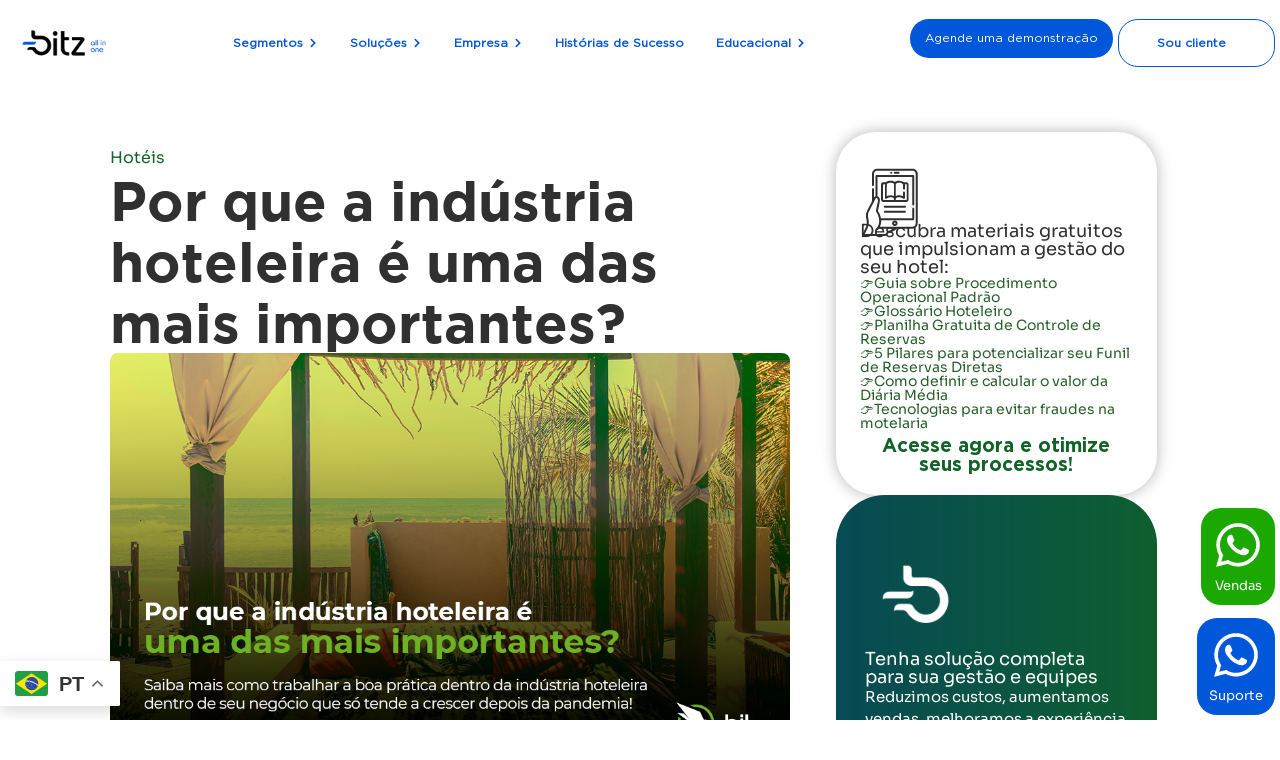

--- FILE ---
content_type: text/html; charset=UTF-8
request_url: https://bitzsoftwares.com.br/blog/por-que-a-industria-hoteleira-e-uma-das-mais-importantes/
body_size: 30506
content:
<!doctype html>
<html lang="pt-BR" prefix="og: https://ogp.me/ns#">
<head>
	<meta charset="UTF-8">
	<meta name="viewport" content="width=device-width, initial-scale=1">
	<link rel="profile" href="https://gmpg.org/xfn/11">
	<!-- Google Tag Manager -->
<script>(function(w,d,s,l,i){w[l]=w[l]||[];w[l].push({'gtm.start':
new Date().getTime(),event:'gtm.js'});var f=d.getElementsByTagName(s)[0],
j=d.createElement(s),dl=l!='dataLayer'?'&l='+l:'';j.async=true;j.src=
'https://www.googletagmanager.com/gtm.js?id='+i+dl;f.parentNode.insertBefore(j,f);
})(window,document,'script','dataLayer','GTM-5DGTSQN');</script>
<!-- End Google Tag Manager -->

<!-- Verificações -->
<meta name="google-site-verification" content="1THzvZ0pOcahIW3HrtfIRAhLXWkDkjTm2Hq8uOV2rbg" />
<meta name="ahrefs-site-verification" content="5a55c532114a57cca8ad4b3627ae52ed55eed503c16d80bdba647bcfda226e13">
<meta name="facebook-domain-verification" content="49cvvl3d76flgk7ac1skbw21t3qoah" />

<!-- Hotjar Tracking Code for bitzsoftwares -->
<script>
    (function(h,o,t,j,a,r){
        h.hj=h.hj||function(){(h.hj.q=h.hj.q||[]).push(arguments)};
        h._hjSettings={hjid:1931383,hjsv:6};
        a=o.getElementsByTagName('head')[0];
        r=o.createElement('script');r.async=1;
        r.src=t+h._hjSettings.hjid+j+h._hjSettings.hjsv;
        a.appendChild(r);
    })(window,document,'https://static.hotjar.com/c/hotjar-','.js?sv=');
</script>

	<style>img:is([sizes="auto" i], [sizes^="auto," i]) { contain-intrinsic-size: 3000px 1500px }</style>
	<!-- Google tag (gtag.js) Consent Mode dataLayer added by Site Kit -->
<script id="google_gtagjs-js-consent-mode-data-layer">
window.dataLayer = window.dataLayer || [];function gtag(){dataLayer.push(arguments);}
gtag('consent', 'default', {"ad_personalization":"denied","ad_storage":"denied","ad_user_data":"denied","analytics_storage":"denied","functionality_storage":"denied","security_storage":"denied","personalization_storage":"denied","region":["AT","BE","BG","CH","CY","CZ","DE","DK","EE","ES","FI","FR","GB","GR","HR","HU","IE","IS","IT","LI","LT","LU","LV","MT","NL","NO","PL","PT","RO","SE","SI","SK"],"wait_for_update":500});
window._googlesitekitConsentCategoryMap = {"statistics":["analytics_storage"],"marketing":["ad_storage","ad_user_data","ad_personalization"],"functional":["functionality_storage","security_storage"],"preferences":["personalization_storage"]};
window._googlesitekitConsents = {"ad_personalization":"denied","ad_storage":"denied","ad_user_data":"denied","analytics_storage":"denied","functionality_storage":"denied","security_storage":"denied","personalization_storage":"denied","region":["AT","BE","BG","CH","CY","CZ","DE","DK","EE","ES","FI","FR","GB","GR","HR","HU","IE","IS","IT","LI","LT","LU","LV","MT","NL","NO","PL","PT","RO","SE","SI","SK"],"wait_for_update":500};
</script>
<!-- End Google tag (gtag.js) Consent Mode dataLayer added by Site Kit -->

<!-- Search Engine Optimization by Rank Math PRO - https://rankmath.com/ -->
<title>Por que a indústria hoteleira é uma das mais importantes? - Bitz Softwares</title><link rel="preload" as="image" href="https://bitzsoftwares.com.br/wp-content/uploads/2021/08/Capa-Blog-9.png" imagesrcset="https://bitzsoftwares.com.br/wp-content/uploads/2021/08/Capa-Blog-9.png 1000w, https://bitzsoftwares.com.br/wp-content/uploads/2021/08/Capa-Blog-9-300x180.png 300w, https://bitzsoftwares.com.br/wp-content/uploads/2021/08/Capa-Blog-9-768x461.png 768w" imagesizes="(max-width: 1000px) 100vw, 1000px" fetchpriority="high">
<meta name="description" content="Saiba mais como trabalhar a boa prática dentro da indústria hoteleira dentro de seu negócio que só tende a crescer depois da pandemia!"/>
<meta name="robots" content="follow, index, max-snippet:-1, max-video-preview:-1, max-image-preview:large"/>
<link rel="canonical" href="https://bitzsoftwares.com.br/blog/por-que-a-industria-hoteleira-e-uma-das-mais-importantes/" />
<meta property="og:locale" content="pt_BR" />
<meta property="og:type" content="article" />
<meta property="og:title" content="Por que a indústria hoteleira é uma das mais importantes? - Bitz Softwares" />
<meta property="og:description" content="Saiba mais como trabalhar a boa prática dentro da indústria hoteleira dentro de seu negócio que só tende a crescer depois da pandemia!" />
<meta property="og:url" content="https://bitzsoftwares.com.br/blog/por-que-a-industria-hoteleira-e-uma-das-mais-importantes/" />
<meta property="og:site_name" content="Bitz Softwares" />
<meta property="article:publisher" content="https://www.facebook.com/bitzsoftware/" />
<meta property="article:tag" content="gestão de hotel" />
<meta property="article:tag" content="gestão hotel" />
<meta property="article:tag" content="gestão hoteleira" />
<meta property="article:tag" content="hospitalidade" />
<meta property="article:tag" content="Hotel" />
<meta property="article:tag" content="hotelaria" />
<meta property="article:tag" content="indústria hoteleira" />
<meta property="article:tag" content="sistema de gestão para hotel" />
<meta property="article:section" content="Hotéis" />
<meta property="og:image" content="https://bitzsoftwares.com.br/wp-content/uploads/2021/08/Capa-Blog-9.png" />
<meta property="og:image:secure_url" content="https://bitzsoftwares.com.br/wp-content/uploads/2021/08/Capa-Blog-9.png" />
<meta property="og:image:width" content="1000" />
<meta property="og:image:height" content="600" />
<meta property="og:image:alt" content="indústria hoteleira" />
<meta property="og:image:type" content="image/png" />
<meta property="article:published_time" content="2021-08-20T09:18:18-03:00" />
<meta name="twitter:card" content="summary_large_image" />
<meta name="twitter:title" content="Por que a indústria hoteleira é uma das mais importantes? - Bitz Softwares" />
<meta name="twitter:description" content="Saiba mais como trabalhar a boa prática dentro da indústria hoteleira dentro de seu negócio que só tende a crescer depois da pandemia!" />
<meta name="twitter:image" content="https://bitzsoftwares.com.br/wp-content/uploads/2021/08/Capa-Blog-9.png" />
<meta name="twitter:label1" content="Written by" />
<meta name="twitter:data1" content="Christian Caires" />
<meta name="twitter:label2" content="Time to read" />
<meta name="twitter:data2" content="4 minutes" />
<script type="application/ld+json" class="rank-math-schema-pro">{"@context":"https://schema.org","@graph":[{"@type":"Organization","@id":"https://bitzsoftwares.com.br/#organization","name":"Bitz Softwares","url":"https://bitzsoftwares.com.br","sameAs":["https://www.facebook.com/bitzsoftware/","https://www.instagram.com/bitzsoftwares/","https://br.linkedin.com/company/bitzsoftwares"],"logo":{"@type":"ImageObject","@id":"https://bitzsoftwares.com.br/#logo","url":"https://bitzsoftwares.com.br/wp-content/uploads/2025/04/horizontal-2-1.png","contentUrl":"https://bitzsoftwares.com.br/wp-content/uploads/2025/04/horizontal-2-1.png","caption":"Bitz Softwares","inLanguage":"pt-BR","width":"3840","height":"2160"}},{"@type":"WebSite","@id":"https://bitzsoftwares.com.br/#website","url":"https://bitzsoftwares.com.br","name":"Bitz Softwares","alternateName":"Sistemas para Hot\u00e9is, pousadas e motel","publisher":{"@id":"https://bitzsoftwares.com.br/#organization"},"inLanguage":"pt-BR"},{"@type":"ImageObject","@id":"https://bitzsoftwares.com.br/wp-content/uploads/2021/08/Capa-Blog-9.png","url":"https://bitzsoftwares.com.br/wp-content/uploads/2021/08/Capa-Blog-9.png","width":"1000","height":"600","inLanguage":"pt-BR"},{"@type":"BreadcrumbList","@id":"https://bitzsoftwares.com.br/blog/por-que-a-industria-hoteleira-e-uma-das-mais-importantes/#breadcrumb","itemListElement":[{"@type":"ListItem","position":"1","item":{"@id":"https://bitzsoftwares.com.br","name":"In\u00edcio"}},{"@type":"ListItem","position":"2","item":{"@id":"https://bitzsoftwares.com.br/blog/por-que-a-industria-hoteleira-e-uma-das-mais-importantes/","name":"Por que a ind\u00fastria hoteleira \u00e9 uma das mais importantes?"}}]},{"@type":"WebPage","@id":"https://bitzsoftwares.com.br/blog/por-que-a-industria-hoteleira-e-uma-das-mais-importantes/#webpage","url":"https://bitzsoftwares.com.br/blog/por-que-a-industria-hoteleira-e-uma-das-mais-importantes/","name":"Por que a ind\u00fastria hoteleira \u00e9 uma das mais importantes? - Bitz Softwares","datePublished":"2021-08-20T09:18:18-03:00","dateModified":"2021-08-20T09:18:18-03:00","isPartOf":{"@id":"https://bitzsoftwares.com.br/#website"},"primaryImageOfPage":{"@id":"https://bitzsoftwares.com.br/wp-content/uploads/2021/08/Capa-Blog-9.png"},"inLanguage":"pt-BR","breadcrumb":{"@id":"https://bitzsoftwares.com.br/blog/por-que-a-industria-hoteleira-e-uma-das-mais-importantes/#breadcrumb"}},{"@type":"Person","@id":"https://bitzsoftwares.com.br/author/testes/","name":"Christian Caires","url":"https://bitzsoftwares.com.br/author/testes/","image":{"@type":"ImageObject","@id":"https://secure.gravatar.com/avatar/753085c807363c1eb12cd5826f3a465ea6ced8d160457fa527ab5ba588fd5322?s=96&amp;d=mm&amp;r=g","url":"https://secure.gravatar.com/avatar/753085c807363c1eb12cd5826f3a465ea6ced8d160457fa527ab5ba588fd5322?s=96&amp;d=mm&amp;r=g","caption":"Christian Caires","inLanguage":"pt-BR"},"worksFor":{"@id":"https://bitzsoftwares.com.br/#organization"}},{"@type":"NewsArticle","headline":"Por que a ind\u00fastria hoteleira \u00e9 uma das mais importantes? - Bitz Softwares","keywords":"ind\u00fastria hoteleira","datePublished":"2021-08-20T09:18:18-03:00","dateModified":"2021-08-20T09:18:18-03:00","author":{"@id":"https://bitzsoftwares.com.br/author/testes/","name":"Christian Caires"},"publisher":{"@id":"https://bitzsoftwares.com.br/#organization"},"description":"Saiba mais como trabalhar a boa pr\u00e1tica dentro da ind\u00fastria hoteleira dentro de seu neg\u00f3cio que s\u00f3 tende a crescer depois da pandemia!","copyrightYear":"2021","copyrightHolder":{"@id":"https://bitzsoftwares.com.br/#organization"},"name":"Por que a ind\u00fastria hoteleira \u00e9 uma das mais importantes? - Bitz Softwares","@id":"https://bitzsoftwares.com.br/blog/por-que-a-industria-hoteleira-e-uma-das-mais-importantes/#richSnippet","isPartOf":{"@id":"https://bitzsoftwares.com.br/blog/por-que-a-industria-hoteleira-e-uma-das-mais-importantes/#webpage"},"image":{"@id":"https://bitzsoftwares.com.br/wp-content/uploads/2021/08/Capa-Blog-9.png"},"inLanguage":"pt-BR","mainEntityOfPage":{"@id":"https://bitzsoftwares.com.br/blog/por-que-a-industria-hoteleira-e-uma-das-mais-importantes/#webpage"}}]}</script>
<!-- /Rank Math WordPress SEO plugin -->

<link rel='dns-prefetch' href='//unpkg.com' />
<link rel='dns-prefetch' href='//www.googletagmanager.com' />
<link rel='dns-prefetch' href='//Array' />
<link rel="alternate" type="application/rss+xml" title="Feed para Bitz Softwares &raquo;" href="https://bitzsoftwares.com.br/feed/" />
<link rel="alternate" type="application/rss+xml" title="Feed de comentários para Bitz Softwares &raquo;" href="https://bitzsoftwares.com.br/comments/feed/" />
<link rel="alternate" type="application/rss+xml" title="Feed de comentários para Bitz Softwares &raquo; Por que a indústria hoteleira é uma das mais importantes?" href="https://bitzsoftwares.com.br/blog/por-que-a-industria-hoteleira-e-uma-das-mais-importantes/feed/" />
<script>
window._wpemojiSettings = {"baseUrl":"https:\/\/s.w.org\/images\/core\/emoji\/16.0.1\/72x72\/","ext":".png","svgUrl":"https:\/\/s.w.org\/images\/core\/emoji\/16.0.1\/svg\/","svgExt":".svg","source":{"concatemoji":"https:\/\/bitzsoftwares.com.br\/wp-includes\/js\/wp-emoji-release.min.js?ver=6.8.3"}};
/*! This file is auto-generated */
!function(s,n){var o,i,e;function c(e){try{var t={supportTests:e,timestamp:(new Date).valueOf()};sessionStorage.setItem(o,JSON.stringify(t))}catch(e){}}function p(e,t,n){e.clearRect(0,0,e.canvas.width,e.canvas.height),e.fillText(t,0,0);var t=new Uint32Array(e.getImageData(0,0,e.canvas.width,e.canvas.height).data),a=(e.clearRect(0,0,e.canvas.width,e.canvas.height),e.fillText(n,0,0),new Uint32Array(e.getImageData(0,0,e.canvas.width,e.canvas.height).data));return t.every(function(e,t){return e===a[t]})}function u(e,t){e.clearRect(0,0,e.canvas.width,e.canvas.height),e.fillText(t,0,0);for(var n=e.getImageData(16,16,1,1),a=0;a<n.data.length;a++)if(0!==n.data[a])return!1;return!0}function f(e,t,n,a){switch(t){case"flag":return n(e,"\ud83c\udff3\ufe0f\u200d\u26a7\ufe0f","\ud83c\udff3\ufe0f\u200b\u26a7\ufe0f")?!1:!n(e,"\ud83c\udde8\ud83c\uddf6","\ud83c\udde8\u200b\ud83c\uddf6")&&!n(e,"\ud83c\udff4\udb40\udc67\udb40\udc62\udb40\udc65\udb40\udc6e\udb40\udc67\udb40\udc7f","\ud83c\udff4\u200b\udb40\udc67\u200b\udb40\udc62\u200b\udb40\udc65\u200b\udb40\udc6e\u200b\udb40\udc67\u200b\udb40\udc7f");case"emoji":return!a(e,"\ud83e\udedf")}return!1}function g(e,t,n,a){var r="undefined"!=typeof WorkerGlobalScope&&self instanceof WorkerGlobalScope?new OffscreenCanvas(300,150):s.createElement("canvas"),o=r.getContext("2d",{willReadFrequently:!0}),i=(o.textBaseline="top",o.font="600 32px Arial",{});return e.forEach(function(e){i[e]=t(o,e,n,a)}),i}function t(e){var t=s.createElement("script");t.src=e,t.defer=!0,s.head.appendChild(t)}"undefined"!=typeof Promise&&(o="wpEmojiSettingsSupports",i=["flag","emoji"],n.supports={everything:!0,everythingExceptFlag:!0},e=new Promise(function(e){s.addEventListener("DOMContentLoaded",e,{once:!0})}),new Promise(function(t){var n=function(){try{var e=JSON.parse(sessionStorage.getItem(o));if("object"==typeof e&&"number"==typeof e.timestamp&&(new Date).valueOf()<e.timestamp+604800&&"object"==typeof e.supportTests)return e.supportTests}catch(e){}return null}();if(!n){if("undefined"!=typeof Worker&&"undefined"!=typeof OffscreenCanvas&&"undefined"!=typeof URL&&URL.createObjectURL&&"undefined"!=typeof Blob)try{var e="postMessage("+g.toString()+"("+[JSON.stringify(i),f.toString(),p.toString(),u.toString()].join(",")+"));",a=new Blob([e],{type:"text/javascript"}),r=new Worker(URL.createObjectURL(a),{name:"wpTestEmojiSupports"});return void(r.onmessage=function(e){c(n=e.data),r.terminate(),t(n)})}catch(e){}c(n=g(i,f,p,u))}t(n)}).then(function(e){for(var t in e)n.supports[t]=e[t],n.supports.everything=n.supports.everything&&n.supports[t],"flag"!==t&&(n.supports.everythingExceptFlag=n.supports.everythingExceptFlag&&n.supports[t]);n.supports.everythingExceptFlag=n.supports.everythingExceptFlag&&!n.supports.flag,n.DOMReady=!1,n.readyCallback=function(){n.DOMReady=!0}}).then(function(){return e}).then(function(){var e;n.supports.everything||(n.readyCallback(),(e=n.source||{}).concatemoji?t(e.concatemoji):e.wpemoji&&e.twemoji&&(t(e.twemoji),t(e.wpemoji)))}))}((window,document),window._wpemojiSettings);
</script>
<style id='wp-emoji-styles-inline-css'>

	img.wp-smiley, img.emoji {
		display: inline !important;
		border: none !important;
		box-shadow: none !important;
		height: 1em !important;
		width: 1em !important;
		margin: 0 0.07em !important;
		vertical-align: -0.1em !important;
		background: none !important;
		padding: 0 !important;
	}
</style>
<link rel='stylesheet' id='wp-block-library-css' href='https://bitzsoftwares.com.br/wp-includes/css/dist/block-library/style.min.css?ver=6.8.3' media='all' />
<style id='wp-job-openings-blocks-style-inline-css'>
.wp-block-create-block-wjo-block{background-color:#21759b;border:1px dotted red;color:#fff;padding:2px}.awsm-b-row{display:-webkit-box;display:-ms-flexbox;display:-webkit-flex;display:flex;display:flexbox;-webkit-flex-flow:row wrap;margin:0 -15px;-webkit-box-orient:horizontal;-webkit-box-direction:normal;-ms-flex-flow:row wrap;flex-flow:row wrap}.awsm-b-row,.awsm-b-row *,.awsm-b-row :after,.awsm-b-row :before{-webkit-box-sizing:border-box;box-sizing:border-box}.awsm-b-grid-item{display:-webkit-box;display:-ms-flexbox;display:-webkit-flex;display:flex;float:left;padding:0 15px!important;width:33.333%;-webkit-box-orient:vertical;-webkit-box-direction:normal;-ms-flex-direction:column;flex-direction:column;-webkit-flex-direction:column}.awsm-b-grid-col-4 .awsm-b-grid-item{width:25%}.awsm-b-grid-col-2 .awsm-b-grid-item{width:50%}.awsm-b-grid-col .awsm-b-grid-item{width:100%}.awsm-b-job-hide{display:none!important}.awsm-job-show{display:block!important}.awsm-b-job-item{background:#fff;font-size:14px;padding:20px}a.awsm-b-job-item{text-decoration:none!important}.awsm-b-grid-item .awsm-b-job-item{border:1px solid #dddfe3;border-radius:2px;-webkit-box-shadow:0 1px 4px 0 rgba(0,0,0,.05);box-shadow:0 1px 4px 0 rgba(0,0,0,.05);display:-webkit-box;display:-ms-flexbox;display:-webkit-flex;display:flex;margin-bottom:30px;-webkit-box-orient:vertical;-webkit-box-direction:normal;-ms-flex-direction:column;flex-direction:column;-webkit-flex-direction:column;-webkit-box-flex:1;-ms-flex-positive:1;flex-grow:1;-webkit-flex-grow:1;-webkit-transition:all .3s ease;transition:all .3s ease}.awsm-b-grid-item .awsm-b-job-item:focus,.awsm-b-grid-item .awsm-b-job-item:hover{-webkit-box-shadow:0 3px 15px -5px rgba(0,0,0,.2);box-shadow:0 3px 15px -5px rgba(0,0,0,.2)}.awsm-b-grid-item .awsm-job-featured-image{margin-bottom:14px}.awsm-b-job-item h2.awsm-b-job-post-title{font-size:18px;margin:0 0 15px;text-align:left}.awsm-b-job-item h2.awsm-b-job-post-title a{font-size:18px}.awsm-b-grid-item .awsm-job-info{margin-bottom:10px;min-height:83px}.awsm-b-grid-item .awsm-job-info p{margin:0 0 8px}.awsm-b-job-wrap:after{clear:both;content:"";display:table}.awsm-b-filter-wrap,.awsm-b-filter-wrap *{-webkit-box-sizing:border-box;box-sizing:border-box}.awsm-b-filter-wrap{margin:0 -10px 20px}.awsm-b-filter-wrap form{display:-webkit-box;display:-webkit-flex;display:-ms-flexbox;display:flex;-webkit-flex-wrap:wrap;-ms-flex-wrap:wrap;flex-wrap:wrap}.awsm-b-filter-wrap .awsm-b-filter-items{display:none}.awsm-b-filter-wrap.awsm-b-full-width-search-filter-wrap .awsm-b-filter-item-search,.awsm-b-filter-wrap.awsm-b-full-width-search-filter-wrap .awsm-b-filter-items,.awsm-b-filter-wrap.awsm-b-no-search-filter-wrap .awsm-b-filter-items{width:100%}.awsm-b-filter-toggle{border:1px solid #ccc;border-radius:4px;display:-webkit-box;display:-webkit-flex;display:-ms-flexbox;display:flex;-webkit-flex-flow:wrap;-ms-flex-flow:wrap;flex-flow:wrap;margin:0 10px 10px;outline:none!important;padding:12px;width:46px}.awsm-b-filter-toggle.awsm-on{background:#ccc}.awsm-b-filter-toggle svg{height:20px;width:20px}.awsm-b-filter-wrap.awsm-b-no-search-filter-wrap .awsm-b-filter-toggle{width:100%;-webkit-box-align:center;-webkit-align-items:center;-ms-flex-align:center;align-items:center;-webkit-box-pack:justify;-webkit-justify-content:space-between;-ms-flex-pack:justify;justify-content:space-between;text-decoration:none}.awsm-b-filter-wrap.awsm-b-no-search-filter-wrap .awsm-b-filter-toggle svg{height:22px;width:22px}@media(min-width:768px){.awsm-b-filter-wrap .awsm-b-filter-items{display:-webkit-box!important;display:-webkit-flex!important;display:-ms-flexbox!important;display:flex!important;-webkit-flex-wrap:wrap;-ms-flex-wrap:wrap;flex-wrap:wrap;width:calc(100% - 250px)}.awsm-b-filter-toggle{display:none}.awsm-b-filter-item-search{width:250px}}.awsm-b-filter-wrap .awsm-b-filter-item{padding:0 10px 10px}.awsm-b-filter-item-search{padding:0 10px 10px;position:relative}@media(max-width:768px){.awsm-b-filter-wrap .awsm-b-filter-items{width:100%}.awsm-b-filter-item-search{width:calc(100% - 66px)}.awsm-b-filter-wrap .awsm-b-filter-item .awsm-selectric-wrapper{min-width:100%}}.awsm-b-filter-wrap .awsm-b-filter-item .awsm-b-job-form-control{min-height:48px;padding-right:58px}.awsm-b-filter-item-search .awsm-b-job-form-control{min-height:48px;padding-right:48px}.awsm-b-filter-item-search-in{position:relative}.awsm-b-filter-item-search .awsm-b-job-search-icon-wrapper{color:#ccc;cursor:pointer;font-size:16px;height:100%;line-height:48px;position:absolute;right:0;text-align:center;top:0;width:48px}.awsm-b-jobs-none-container{padding:25px}.awsm-b-jobs-none-container p{margin:0;padding:5px}.awsm-b-row .awsm-b-jobs-pagination{padding:0 15px;width:100%}.awsm-b-jobs-pagination{float:left;width:100%}.awsm-b-load-more-main a.awsm-b-load-more,.awsm-load-more-classic a.page-numbers{background:#fff;border:1px solid #dddfe3;-webkit-box-shadow:0 1px 4px 0 rgba(0,0,0,.05);box-shadow:0 1px 4px 0 rgba(0,0,0,.05);display:block;margin:0!important;outline:none!important;padding:20px;text-align:center;text-decoration:none!important;-webkit-transition:all .3s ease;transition:all .3s ease}.awsm-load-more-classic a.page-numbers,.awsm-load-more-classic span.page-numbers{font-size:90%;padding:5px 10px}.awsm-load-more-classic{text-align:center}.awsm-b-load-more-main a.awsm-load-more:focus,.awsm-b-load-more-main a.awsm-load-more:hover,.awsm-load-more-classic a.page-numbers:focus,.awsm-load-more-classic a.page-numbers:hover{-webkit-box-shadow:0 3px 15px -5px rgba(0,0,0,.2);box-shadow:0 3px 15px -5px rgba(0,0,0,.2)}.awsm-b-jobs-pagination.awsm-load-more-classic ul{list-style:none;margin:0;padding:0}.awsm-b-jobs-pagination.awsm-load-more-classic ul li{display:inline-block}.awsm-b-lists{border:1px solid #ededed}.awsm-b-list-item{width:100%}.awsm-b-list-item h2.awsm-job-b-post-title{margin-bottom:0}.awsm-b-list-item .awsm-job-featured-image{float:left;margin-right:10px}.awsm-b-list-item .awsm-job-featured-image img{height:50px;width:50px}.awsm-b-list-item .awsm-b-job-item{border-bottom:1px solid rgba(0,0,0,.13)}.awsm-b-list-item .awsm-b-job-item:after{clear:both;content:"";display:table}.awsm-b-list-left-col{float:left;width:50%}.awsm-b-list-right-col{float:left;text-align:right;width:50%}.awsm-b-list-item .awsm-job-specification-wrapper{display:inline-block;vertical-align:middle}.awsm-b-list-item .awsm-job-specification-item{display:inline-block;margin:0 15px 0 0;vertical-align:middle}a.awsm-b-job-item .awsm-job-specification-item{color:#4c4c4c}.awsm-b-list-item .awsm-job-more-container{display:inline-block;vertical-align:middle}.awsm-job-more-container .awsm-job-more span:before{content:"→"}.awsm-b-lists .awsm-b-jobs-pagination{margin-top:30px}.awsm-job-specification-item>[class^=awsm-job-icon-]{margin-right:6px}.awsm-job-specification-term:after{content:", "}.awsm-job-specification-term:last-child:after{content:""}.awsm-job-single-wrap,.awsm-job-single-wrap *,.awsm-job-single-wrap :after,.awsm-job-single-wrap :before{-webkit-box-sizing:border-box;box-sizing:border-box}.awsm-job-single-wrap{margin-bottom:1.3em}.awsm-job-single-wrap:after{clear:both;content:"";display:table}.awsm-job-content{padding-bottom:32px}.awsm-job-single-wrap.awsm-col-2 .awsm-job-content{float:left;padding-right:15px;width:55%}.awsm-job-single-wrap.awsm-col-2 .awsm-job-form{float:left;padding-left:15px;width:45%}.awsm-job-head,.awsm_job_spec_above_content{margin-bottom:20px}.awsm-job-head h1{margin:0 0 20px}.awsm-job-list-info span{margin-right:10px}.awsm-job-single-wrap .awsm-job-expiration-label{font-weight:700}.awsm-job-form-inner{background:#fff;border:1px solid #dddfe3;padding:35px}.awsm-job-form-inner h2{margin:0 0 30px}.awsm-job-form-group{margin-bottom:20px}.awsm-job-form-group input[type=checkbox],.awsm-job-form-group input[type=radio]{margin-right:5px}.awsm-job-form-group label{display:block;margin-bottom:10px}.awsm-job-form-options-container label,.awsm-job-inline-group label{display:inline;font-weight:400}.awsm-b-job-form-control{display:block;width:100%}.awsm-job-form-options-container span{display:inline-block;margin-bottom:10px;margin-left:10px}.awsm-job-submit{background:#0195ff;border:1px solid #0195ff;color:#fff;padding:10px 30px}.awsm-job-submit:focus,.awsm-job-submit:hover{background:rgba(0,0,0,0);color:#0195ff}.awsm-job-form-error{color:#db4c4c;font-weight:500}.awsm-b-job-form-control.awsm-job-form-error,.awsm-b-job-form-control.awsm-job-form-error:focus{border:1px solid #db4c4c}.awsm-error-message,.awsm-success-message{padding:12px 25px}.awsm-error-message p:empty,.awsm-success-message p:empty{display:none}.awsm-error-message p,.awsm-success-message p{margin:0!important;padding:0!important}.awsm-success-message{border:1px solid #1ea508}.awsm-error-message{border:1px solid #db4c4c}ul.awsm-error-message li{line-height:1.8em;margin-left:1.2em}.awsm-expired-message{padding:25px}.awsm-expired-message p{margin:1em 0}.awsm-job-container{margin:0 auto;max-width:1170px;padding:50px 0;width:100%}.awsm-jobs-loading{position:relative}.awsm-b-job-listings:after{content:"";height:100%;left:0;opacity:0;position:absolute;top:0;-webkit-transition:all .3s ease;transition:all .3s ease;visibility:hidden;width:100%}.awsm-b-job-listings.awsm-jobs-loading:after{opacity:1;visibility:visible}.awsm-b-sr-only{height:1px;margin:-1px;overflow:hidden;padding:0;position:absolute;width:1px;clip:rect(0,0,0,0);border:0}@media(max-width:1024px){.awsm-b-grid-col-4 .awsm-b-grid-item{width:33.333%}}@media(max-width:992px){.awsm-job-single-wrap.awsm-col-2 .awsm-job-content{padding-right:0;width:100%}.awsm-job-single-wrap.awsm-col-2 .awsm-job-form{padding-left:0;width:100%}}@media(max-width:768px){.awsm-b-grid-col-3 .awsm-b-grid-item,.awsm-b-grid-col-4 .awsm-b-grid-item,.awsm-b-grid-item{width:50%}.awsm-b-list-left-col{padding-bottom:10px;width:100%}.awsm-b-list-right-col{text-align:left;width:100%}}@media(max-width:648px){.awsm-b-grid-col-2 .awsm-b-grid-item,.awsm-b-grid-col-3 .awsm-b-grid-item,.awsm-b-grid-col-4 .awsm-b-grid-item,.awsm-b-grid-item{width:100%}.awsm-b-list-item .awsm-job-specification-wrapper{display:block;float:none;padding-bottom:5px}.awsm-b-list-item .awsm-job-more-container{display:block;float:none}}.awsm-job-form-plugin-style .awsm-b-job-form-control{border:1px solid #ccc;border-radius:4px;color:#060606;display:block;font:inherit;line-height:1;min-height:46px;padding:8px 15px;-webkit-transition:all .3s ease;transition:all .3s ease;width:100%}.awsm-job-form-plugin-style .awsm-b-job-form-control:focus{border-color:#060606;-webkit-box-shadow:none;box-shadow:none;outline:none}.awsm-job-form-plugin-style .awsm-b-job-form-control.awsm-job-form-error{border-color:#db4c4c}.awsm-job-form-plugin-style textarea.awsm-b-job-form-control{min-height:80px}.awsm-job-form-plugin-style .awsm-application-submit-btn,.awsm-job-form-plugin-style .awsm-jobs-primary-button{background:#060606;border-radius:45px;color:#fff;padding:16px 32px;-webkit-transition:all .3s ease;transition:all .3s ease}.awsm-job-form-plugin-style .awsm-application-submit-btn:focus,.awsm-job-form-plugin-style .awsm-application-submit-btn:hover,.awsm-job-form-plugin-style .awsm-jobs-primary-button:focus,.awsm-job-form-plugin-style .awsm-jobs-primary-button:hover{background:#060606;color:#fff;outline:none}.awsm-job-form-plugin-style .awsm-jobs-primary-button{cursor:pointer}.awsm-job-form-plugin-style .awsm-jobs-primary-button:disabled{opacity:.5;pointer-events:none}.awsm-job-form-plugin-style .awsm-selectric{border-color:#ccc;border-radius:4px;-webkit-box-shadow:none;box-shadow:none}.awsm-job-form-plugin-style .awsm-selectric-open .awsm-selectric{border-color:#060606}.awsm-job-form-plugin-style .awsm-selectric .label{margin-left:15px}.awsm-jobs-is-block-theme .site-branding{padding:0 2.1rem}.awsm-jobs-is-block-theme .site-content{padding:0 2.1rem 3rem}.awsm-jobs-is-block-theme .site-title{margin-bottom:0}.awsm-b-job-wrap,.awsm-b-job-wrap *{-webkit-box-sizing:border-box;box-sizing:border-box}

</style>
<link rel='stylesheet' id='awsm-jobs-general-css' href='https://bitzsoftwares.com.br/wp-content/plugins/wp-job-openings/assets/css/general.min.css?ver=3.5.4' media='all' />
<link rel='stylesheet' id='awsm-jobs-style-css' href='https://bitzsoftwares.com.br/wp-content/plugins/wp-job-openings/assets/css/style.min.css?ver=3.5.4' media='all' />
<style id='global-styles-inline-css'>
:root{--wp--preset--aspect-ratio--square: 1;--wp--preset--aspect-ratio--4-3: 4/3;--wp--preset--aspect-ratio--3-4: 3/4;--wp--preset--aspect-ratio--3-2: 3/2;--wp--preset--aspect-ratio--2-3: 2/3;--wp--preset--aspect-ratio--16-9: 16/9;--wp--preset--aspect-ratio--9-16: 9/16;--wp--preset--color--black: #000000;--wp--preset--color--cyan-bluish-gray: #abb8c3;--wp--preset--color--white: #ffffff;--wp--preset--color--pale-pink: #f78da7;--wp--preset--color--vivid-red: #cf2e2e;--wp--preset--color--luminous-vivid-orange: #ff6900;--wp--preset--color--luminous-vivid-amber: #fcb900;--wp--preset--color--light-green-cyan: #7bdcb5;--wp--preset--color--vivid-green-cyan: #00d084;--wp--preset--color--pale-cyan-blue: #8ed1fc;--wp--preset--color--vivid-cyan-blue: #0693e3;--wp--preset--color--vivid-purple: #9b51e0;--wp--preset--gradient--vivid-cyan-blue-to-vivid-purple: linear-gradient(135deg,rgba(6,147,227,1) 0%,rgb(155,81,224) 100%);--wp--preset--gradient--light-green-cyan-to-vivid-green-cyan: linear-gradient(135deg,rgb(122,220,180) 0%,rgb(0,208,130) 100%);--wp--preset--gradient--luminous-vivid-amber-to-luminous-vivid-orange: linear-gradient(135deg,rgba(252,185,0,1) 0%,rgba(255,105,0,1) 100%);--wp--preset--gradient--luminous-vivid-orange-to-vivid-red: linear-gradient(135deg,rgba(255,105,0,1) 0%,rgb(207,46,46) 100%);--wp--preset--gradient--very-light-gray-to-cyan-bluish-gray: linear-gradient(135deg,rgb(238,238,238) 0%,rgb(169,184,195) 100%);--wp--preset--gradient--cool-to-warm-spectrum: linear-gradient(135deg,rgb(74,234,220) 0%,rgb(151,120,209) 20%,rgb(207,42,186) 40%,rgb(238,44,130) 60%,rgb(251,105,98) 80%,rgb(254,248,76) 100%);--wp--preset--gradient--blush-light-purple: linear-gradient(135deg,rgb(255,206,236) 0%,rgb(152,150,240) 100%);--wp--preset--gradient--blush-bordeaux: linear-gradient(135deg,rgb(254,205,165) 0%,rgb(254,45,45) 50%,rgb(107,0,62) 100%);--wp--preset--gradient--luminous-dusk: linear-gradient(135deg,rgb(255,203,112) 0%,rgb(199,81,192) 50%,rgb(65,88,208) 100%);--wp--preset--gradient--pale-ocean: linear-gradient(135deg,rgb(255,245,203) 0%,rgb(182,227,212) 50%,rgb(51,167,181) 100%);--wp--preset--gradient--electric-grass: linear-gradient(135deg,rgb(202,248,128) 0%,rgb(113,206,126) 100%);--wp--preset--gradient--midnight: linear-gradient(135deg,rgb(2,3,129) 0%,rgb(40,116,252) 100%);--wp--preset--font-size--small: 13px;--wp--preset--font-size--medium: 20px;--wp--preset--font-size--large: 36px;--wp--preset--font-size--x-large: 42px;--wp--preset--spacing--20: 0.44rem;--wp--preset--spacing--30: 0.67rem;--wp--preset--spacing--40: 1rem;--wp--preset--spacing--50: 1.5rem;--wp--preset--spacing--60: 2.25rem;--wp--preset--spacing--70: 3.38rem;--wp--preset--spacing--80: 5.06rem;--wp--preset--shadow--natural: 6px 6px 9px rgba(0, 0, 0, 0.2);--wp--preset--shadow--deep: 12px 12px 50px rgba(0, 0, 0, 0.4);--wp--preset--shadow--sharp: 6px 6px 0px rgba(0, 0, 0, 0.2);--wp--preset--shadow--outlined: 6px 6px 0px -3px rgba(255, 255, 255, 1), 6px 6px rgba(0, 0, 0, 1);--wp--preset--shadow--crisp: 6px 6px 0px rgba(0, 0, 0, 1);}:root { --wp--style--global--content-size: 800px;--wp--style--global--wide-size: 1200px; }:where(body) { margin: 0; }.wp-site-blocks > .alignleft { float: left; margin-right: 2em; }.wp-site-blocks > .alignright { float: right; margin-left: 2em; }.wp-site-blocks > .aligncenter { justify-content: center; margin-left: auto; margin-right: auto; }:where(.wp-site-blocks) > * { margin-block-start: 24px; margin-block-end: 0; }:where(.wp-site-blocks) > :first-child { margin-block-start: 0; }:where(.wp-site-blocks) > :last-child { margin-block-end: 0; }:root { --wp--style--block-gap: 24px; }:root :where(.is-layout-flow) > :first-child{margin-block-start: 0;}:root :where(.is-layout-flow) > :last-child{margin-block-end: 0;}:root :where(.is-layout-flow) > *{margin-block-start: 24px;margin-block-end: 0;}:root :where(.is-layout-constrained) > :first-child{margin-block-start: 0;}:root :where(.is-layout-constrained) > :last-child{margin-block-end: 0;}:root :where(.is-layout-constrained) > *{margin-block-start: 24px;margin-block-end: 0;}:root :where(.is-layout-flex){gap: 24px;}:root :where(.is-layout-grid){gap: 24px;}.is-layout-flow > .alignleft{float: left;margin-inline-start: 0;margin-inline-end: 2em;}.is-layout-flow > .alignright{float: right;margin-inline-start: 2em;margin-inline-end: 0;}.is-layout-flow > .aligncenter{margin-left: auto !important;margin-right: auto !important;}.is-layout-constrained > .alignleft{float: left;margin-inline-start: 0;margin-inline-end: 2em;}.is-layout-constrained > .alignright{float: right;margin-inline-start: 2em;margin-inline-end: 0;}.is-layout-constrained > .aligncenter{margin-left: auto !important;margin-right: auto !important;}.is-layout-constrained > :where(:not(.alignleft):not(.alignright):not(.alignfull)){max-width: var(--wp--style--global--content-size);margin-left: auto !important;margin-right: auto !important;}.is-layout-constrained > .alignwide{max-width: var(--wp--style--global--wide-size);}body .is-layout-flex{display: flex;}.is-layout-flex{flex-wrap: wrap;align-items: center;}.is-layout-flex > :is(*, div){margin: 0;}body .is-layout-grid{display: grid;}.is-layout-grid > :is(*, div){margin: 0;}body{padding-top: 0px;padding-right: 0px;padding-bottom: 0px;padding-left: 0px;}a:where(:not(.wp-element-button)){text-decoration: underline;}:root :where(.wp-element-button, .wp-block-button__link){background-color: #32373c;border-width: 0;color: #fff;font-family: inherit;font-size: inherit;line-height: inherit;padding: calc(0.667em + 2px) calc(1.333em + 2px);text-decoration: none;}.has-black-color{color: var(--wp--preset--color--black) !important;}.has-cyan-bluish-gray-color{color: var(--wp--preset--color--cyan-bluish-gray) !important;}.has-white-color{color: var(--wp--preset--color--white) !important;}.has-pale-pink-color{color: var(--wp--preset--color--pale-pink) !important;}.has-vivid-red-color{color: var(--wp--preset--color--vivid-red) !important;}.has-luminous-vivid-orange-color{color: var(--wp--preset--color--luminous-vivid-orange) !important;}.has-luminous-vivid-amber-color{color: var(--wp--preset--color--luminous-vivid-amber) !important;}.has-light-green-cyan-color{color: var(--wp--preset--color--light-green-cyan) !important;}.has-vivid-green-cyan-color{color: var(--wp--preset--color--vivid-green-cyan) !important;}.has-pale-cyan-blue-color{color: var(--wp--preset--color--pale-cyan-blue) !important;}.has-vivid-cyan-blue-color{color: var(--wp--preset--color--vivid-cyan-blue) !important;}.has-vivid-purple-color{color: var(--wp--preset--color--vivid-purple) !important;}.has-black-background-color{background-color: var(--wp--preset--color--black) !important;}.has-cyan-bluish-gray-background-color{background-color: var(--wp--preset--color--cyan-bluish-gray) !important;}.has-white-background-color{background-color: var(--wp--preset--color--white) !important;}.has-pale-pink-background-color{background-color: var(--wp--preset--color--pale-pink) !important;}.has-vivid-red-background-color{background-color: var(--wp--preset--color--vivid-red) !important;}.has-luminous-vivid-orange-background-color{background-color: var(--wp--preset--color--luminous-vivid-orange) !important;}.has-luminous-vivid-amber-background-color{background-color: var(--wp--preset--color--luminous-vivid-amber) !important;}.has-light-green-cyan-background-color{background-color: var(--wp--preset--color--light-green-cyan) !important;}.has-vivid-green-cyan-background-color{background-color: var(--wp--preset--color--vivid-green-cyan) !important;}.has-pale-cyan-blue-background-color{background-color: var(--wp--preset--color--pale-cyan-blue) !important;}.has-vivid-cyan-blue-background-color{background-color: var(--wp--preset--color--vivid-cyan-blue) !important;}.has-vivid-purple-background-color{background-color: var(--wp--preset--color--vivid-purple) !important;}.has-black-border-color{border-color: var(--wp--preset--color--black) !important;}.has-cyan-bluish-gray-border-color{border-color: var(--wp--preset--color--cyan-bluish-gray) !important;}.has-white-border-color{border-color: var(--wp--preset--color--white) !important;}.has-pale-pink-border-color{border-color: var(--wp--preset--color--pale-pink) !important;}.has-vivid-red-border-color{border-color: var(--wp--preset--color--vivid-red) !important;}.has-luminous-vivid-orange-border-color{border-color: var(--wp--preset--color--luminous-vivid-orange) !important;}.has-luminous-vivid-amber-border-color{border-color: var(--wp--preset--color--luminous-vivid-amber) !important;}.has-light-green-cyan-border-color{border-color: var(--wp--preset--color--light-green-cyan) !important;}.has-vivid-green-cyan-border-color{border-color: var(--wp--preset--color--vivid-green-cyan) !important;}.has-pale-cyan-blue-border-color{border-color: var(--wp--preset--color--pale-cyan-blue) !important;}.has-vivid-cyan-blue-border-color{border-color: var(--wp--preset--color--vivid-cyan-blue) !important;}.has-vivid-purple-border-color{border-color: var(--wp--preset--color--vivid-purple) !important;}.has-vivid-cyan-blue-to-vivid-purple-gradient-background{background: var(--wp--preset--gradient--vivid-cyan-blue-to-vivid-purple) !important;}.has-light-green-cyan-to-vivid-green-cyan-gradient-background{background: var(--wp--preset--gradient--light-green-cyan-to-vivid-green-cyan) !important;}.has-luminous-vivid-amber-to-luminous-vivid-orange-gradient-background{background: var(--wp--preset--gradient--luminous-vivid-amber-to-luminous-vivid-orange) !important;}.has-luminous-vivid-orange-to-vivid-red-gradient-background{background: var(--wp--preset--gradient--luminous-vivid-orange-to-vivid-red) !important;}.has-very-light-gray-to-cyan-bluish-gray-gradient-background{background: var(--wp--preset--gradient--very-light-gray-to-cyan-bluish-gray) !important;}.has-cool-to-warm-spectrum-gradient-background{background: var(--wp--preset--gradient--cool-to-warm-spectrum) !important;}.has-blush-light-purple-gradient-background{background: var(--wp--preset--gradient--blush-light-purple) !important;}.has-blush-bordeaux-gradient-background{background: var(--wp--preset--gradient--blush-bordeaux) !important;}.has-luminous-dusk-gradient-background{background: var(--wp--preset--gradient--luminous-dusk) !important;}.has-pale-ocean-gradient-background{background: var(--wp--preset--gradient--pale-ocean) !important;}.has-electric-grass-gradient-background{background: var(--wp--preset--gradient--electric-grass) !important;}.has-midnight-gradient-background{background: var(--wp--preset--gradient--midnight) !important;}.has-small-font-size{font-size: var(--wp--preset--font-size--small) !important;}.has-medium-font-size{font-size: var(--wp--preset--font-size--medium) !important;}.has-large-font-size{font-size: var(--wp--preset--font-size--large) !important;}.has-x-large-font-size{font-size: var(--wp--preset--font-size--x-large) !important;}
:root :where(.wp-block-pullquote){font-size: 1.5em;line-height: 1.6;}
</style>
<link rel='stylesheet' id='hello-elementor-css' href='https://bitzsoftwares.com.br/wp-content/themes/hello-elementor/assets/css/reset.css?ver=3.4.4' media='all' />
<link rel='stylesheet' id='hello-elementor-theme-style-css' href='https://bitzsoftwares.com.br/wp-content/themes/hello-elementor/assets/css/theme.css?ver=3.4.4' media='all' />
<link rel='stylesheet' id='hello-elementor-header-footer-css' href='https://bitzsoftwares.com.br/wp-content/themes/hello-elementor/assets/css/header-footer.css?ver=3.4.4' media='all' />
<link rel='stylesheet' id='elementor-frontend-css' href='https://bitzsoftwares.com.br/wp-content/uploads/elementor/css/custom-frontend.min.css?ver=1768910297' media='all' />
<link rel='stylesheet' id='elementor-post-8-css' href='https://bitzsoftwares.com.br/wp-content/uploads/elementor/css/post-8.css?ver=1768910297' media='all' />
<link rel='stylesheet' id='widget-heading-css' href='https://bitzsoftwares.com.br/wp-content/plugins/elementor/assets/css/widget-heading.min.css?ver=3.33.2' media='all' />
<link rel='stylesheet' id='e-animation-pop-css' href='https://bitzsoftwares.com.br/wp-content/plugins/elementor/assets/lib/animations/styles/e-animation-pop.min.css?ver=3.33.2' media='all' />
<link rel='stylesheet' id='widget-image-css' href='https://bitzsoftwares.com.br/wp-content/plugins/elementor/assets/css/widget-image.min.css?ver=3.33.2' media='all' />
<link rel='stylesheet' id='widget-social-icons-css' href='https://bitzsoftwares.com.br/wp-content/plugins/elementor/assets/css/widget-social-icons.min.css?ver=3.33.2' media='all' />
<link rel='stylesheet' id='e-apple-webkit-css' href='https://bitzsoftwares.com.br/wp-content/uploads/elementor/css/custom-apple-webkit.min.css?ver=1768910297' media='all' />
<link rel='stylesheet' id='widget-mega-menu-css' href='https://bitzsoftwares.com.br/wp-content/uploads/elementor/css/custom-pro-widget-mega-menu.min.css?ver=1768910297' media='all' />
<link rel='stylesheet' id='widget-nav-menu-css' href='https://bitzsoftwares.com.br/wp-content/uploads/elementor/css/custom-pro-widget-nav-menu.min.css?ver=1768910297' media='all' />
<link rel='stylesheet' id='widget-icon-box-css' href='https://bitzsoftwares.com.br/wp-content/uploads/elementor/css/custom-widget-icon-box.min.css?ver=1768910297' media='all' />
<link rel='stylesheet' id='e-sticky-css' href='https://bitzsoftwares.com.br/wp-content/plugins/elementor-pro/assets/css/modules/sticky.min.css?ver=3.27.1' media='all' />
<link rel='stylesheet' id='widget-icon-list-css' href='https://bitzsoftwares.com.br/wp-content/uploads/elementor/css/custom-widget-icon-list.min.css?ver=1768910297' media='all' />
<link rel='stylesheet' id='widget-post-info-css' href='https://bitzsoftwares.com.br/wp-content/plugins/elementor-pro/assets/css/widget-post-info.min.css?ver=3.27.1' media='all' />
<link rel='stylesheet' id='widget-author-box-css' href='https://bitzsoftwares.com.br/wp-content/plugins/elementor-pro/assets/css/widget-author-box.min.css?ver=3.27.1' media='all' />
<link rel='stylesheet' id='e-popup-css' href='https://bitzsoftwares.com.br/wp-content/plugins/elementor-pro/assets/css/conditionals/popup.min.css?ver=3.27.1' media='all' />
<link rel='stylesheet' id='elementor-post-915-css' href='https://bitzsoftwares.com.br/wp-content/uploads/elementor/css/post-915.css?ver=1768910299' media='all' />
<link rel='stylesheet' id='elementor-post-1028-css' href='https://bitzsoftwares.com.br/wp-content/uploads/elementor/css/post-1028.css?ver=1768910299' media='all' />
<link rel='stylesheet' id='elementor-post-1441-css' href='https://bitzsoftwares.com.br/wp-content/uploads/elementor/css/post-1441.css?ver=1768910302' media='all' />
<link rel='stylesheet' id='elementor-post-16577-css' href='https://bitzsoftwares.com.br/wp-content/uploads/elementor/css/post-16577.css?ver=1768910299' media='all' />
<link rel='stylesheet' id='nice-select-css-css' href='https://bitzsoftwares.com.br/wp-content/plugins/modulos-rdev/css/nice-select.css?ver=6.8.3' media='all' />
<link rel='stylesheet' id='awsm-job-pro-country-select-css' href='https://bitzsoftwares.com.br/wp-content/plugins/pro-pack-for-wp-job-openings/assets/css/intlTelInput.min.css?ver=17.0.16' media='all' />
<link rel='stylesheet' id='awsm-job-pro-style-css' href='https://bitzsoftwares.com.br/wp-content/plugins/pro-pack-for-wp-job-openings/assets/css/style.min.css?ver=3.2.2' media='all' />
<script src="https://bitzsoftwares.com.br/wp-includes/js/jquery/jquery.min.js?ver=3.7.1" id="jquery-core-js"></script>
<script src="https://bitzsoftwares.com.br/wp-includes/js/jquery/jquery-migrate.min.js?ver=3.4.1" id="jquery-migrate-js"></script>
<script src="https://bitzsoftwares.com.br/wp-content/plugins/modulos-rdev/js/jquery.nice-select.min.js?ver=6.8.3" id="nice-select-js-js"></script>
<script src="https://bitzsoftwares.com.br/wp-content/plugins/modulos-rdev/js/ativar-selects.js?ver=6.8.3" id="rdev-ativar-selects-js"></script>

<!-- Google tag (gtag.js) snippet added by Site Kit -->
<!-- Google Analytics snippet added by Site Kit -->
<!-- Google Ads snippet added by Site Kit -->
<script src="https://www.googletagmanager.com/gtag/js?id=G-XJVHBMSMQJ" id="google_gtagjs-js" async></script>
<script id="google_gtagjs-js-after">
window.dataLayer = window.dataLayer || [];function gtag(){dataLayer.push(arguments);}
gtag("set","linker",{"domains":["bitzsoftwares.com.br"]});
gtag("js", new Date());
gtag("set", "developer_id.dZTNiMT", true);
gtag("config", "G-XJVHBMSMQJ", {"googlesitekit_post_type":"post"});
gtag("config", "AW-880786227");
 window._googlesitekit = window._googlesitekit || {}; window._googlesitekit.throttledEvents = []; window._googlesitekit.gtagEvent = (name, data) => { var key = JSON.stringify( { name, data } ); if ( !! window._googlesitekit.throttledEvents[ key ] ) { return; } window._googlesitekit.throttledEvents[ key ] = true; setTimeout( () => { delete window._googlesitekit.throttledEvents[ key ]; }, 5 ); gtag( "event", name, { ...data, event_source: "site-kit" } ); };
</script>
<link rel="https://api.w.org/" href="https://bitzsoftwares.com.br/wp-json/" /><link rel="alternate" title="JSON" type="application/json" href="https://bitzsoftwares.com.br/wp-json/wp/v2/posts/10552" /><link rel="EditURI" type="application/rsd+xml" title="RSD" href="https://bitzsoftwares.com.br/xmlrpc.php?rsd" />
<link rel='shortlink' href='https://bitzsoftwares.com.br/?p=10552' />
<link rel="alternate" title="oEmbed (JSON)" type="application/json+oembed" href="https://bitzsoftwares.com.br/wp-json/oembed/1.0/embed?url=https%3A%2F%2Fbitzsoftwares.com.br%2Fblog%2Fpor-que-a-industria-hoteleira-e-uma-das-mais-importantes%2F" />
<link rel="alternate" title="oEmbed (XML)" type="text/xml+oembed" href="https://bitzsoftwares.com.br/wp-json/oembed/1.0/embed?url=https%3A%2F%2Fbitzsoftwares.com.br%2Fblog%2Fpor-que-a-industria-hoteleira-e-uma-das-mais-importantes%2F&#038;format=xml" />
<meta name="cdp-version" content="1.5.0" /><meta name="generator" content="Site Kit by Google 1.160.1" /><!-- Google Tag Manager -->
<script>
  (function(w,d,s,l,i){w[l]=w[l]||[];w[l].push({'gtm.start':
  new Date().getTime(),event:'gtm.js'});var f=d.getElementsByTagName(s)[0],
  j=d.createElement(s),dl=l!='dataLayer'?'&l='+l:'';j.async=true;j.src=
  'https://www.googletagmanager.com/gtm.js?id='+i+dl;f.parentNode.insertBefore(j,f);
  })(window,document,'script','dataLayer','GTM-5DGTSQN');
</script>
<!-- End Google Tag Manager -->

<!-- Google Site Verification -->
<meta name="google-site-verification" content="9xMRxKamzNVyLaPe1xECjfgEozWWniUIoqQzW1VfYv0" />

<!-- Microsoft Clarity -->
<script type="text/javascript">
  (function(c,l,a,r,i,t,y){
      c[a]=c[a]||function(){(c[a].q=c[a].q||[]).push(arguments)};
      t=l.createElement(r);t.async=1;t.src="https://www.clarity.ms/tag/"+i;
      y=l.getElementsByTagName(r)[0];y.parentNode.insertBefore(t,y);
  })(window, document, "clarity", "script", "ovi88fjryc");
</script>		<script type="text/javascript">
				(function(c,l,a,r,i,t,y){
					c[a]=c[a]||function(){(c[a].q=c[a].q||[]).push(arguments)};t=l.createElement(r);t.async=1;
					t.src="https://www.clarity.ms/tag/"+i+"?ref=wordpress";y=l.getElementsByTagName(r)[0];y.parentNode.insertBefore(t,y);
				})(window, document, "clarity", "script", "ovi88fjryc");
		</script>
		<script async src="https://pagead2.googlesyndication.com/pagead/js/adsbygoogle.js?client=ca-pub-9779755357361964"
     crossorigin="anonymous"></script>			<style>
				.e-con.e-parent:nth-of-type(n+4):not(.e-lazyloaded):not(.e-no-lazyload),
				.e-con.e-parent:nth-of-type(n+4):not(.e-lazyloaded):not(.e-no-lazyload) * {
					background-image: none !important;
				}
				@media screen and (max-height: 1024px) {
					.e-con.e-parent:nth-of-type(n+3):not(.e-lazyloaded):not(.e-no-lazyload),
					.e-con.e-parent:nth-of-type(n+3):not(.e-lazyloaded):not(.e-no-lazyload) * {
						background-image: none !important;
					}
				}
				@media screen and (max-height: 640px) {
					.e-con.e-parent:nth-of-type(n+2):not(.e-lazyloaded):not(.e-no-lazyload),
					.e-con.e-parent:nth-of-type(n+2):not(.e-lazyloaded):not(.e-no-lazyload) * {
						background-image: none !important;
					}
				}
			</style>
			<script id="google_gtagjs" src="https://www.googletagmanager.com/gtag/js?id=G-C7XXWSK5DV" async></script>
<script id="google_gtagjs-inline">
window.dataLayer = window.dataLayer || [];function gtag(){dataLayer.push(arguments);}gtag('js', new Date());gtag('config', 'G-C7XXWSK5DV', {} );
</script>
<link rel="icon" href="https://bitzsoftwares.com.br/wp-content/uploads/2023/09/icone-5-1.svg" sizes="32x32" />
<link rel="icon" href="https://bitzsoftwares.com.br/wp-content/uploads/2023/09/icone-5-1.svg" sizes="192x192" />
<link rel="apple-touch-icon" href="https://bitzsoftwares.com.br/wp-content/uploads/2023/09/icone-5-1.svg" />
<meta name="msapplication-TileImage" content="https://bitzsoftwares.com.br/wp-content/uploads/2023/09/icone-5-1.svg" />
		<style id="wp-custom-css">
			.nice-select .current,
.nice-select .list .option {
    color: #303030 !important;
}
/* --- Layout Responsivo --- */
.w100 { width: 100%; float: left; }
.w50 { width: 48%; float: left; }
.q50 { width: 48%; }

.le10 { margin-right: 2%; }
.ri10 { margin-left: 2%; }

@media only screen and (max-width: 600px) {
    .w50, .q50 { width: 100% !important; }
    .le10, .ri10 { margin: 0; }
}

/* --- Botão de Envio --- */
.meu-botao-enviar {
    background-color: #4CAF50;
    color: white;
    padding: 10px 20px;
    border: none;
    border-radius: 5px;
    cursor: pointer;
    transition: background-color 0.3s;
}

.meu-botao-enviar:hover {
    background-color: #45A049;
}

/* --- Formulário Footer --- */
#form-footer input {
    padding: 11px;
    border-radius: 11px;
    margin-bottom: 15px;
}

#form-footer input[type="submit"] {
    font-family: "Gotham Book", Sans-serif;
    font-size: 17px;
    color: #000;
    border: 0;
    border-radius: 21px;
    padding: 11px;
    width: 100%;
    background: linear-gradient(89deg, #FFDD4F 0%, #FFB300 100%);
}

#form-footer select {
    width: 100%;
    border: 1px solid #666;
    border-radius: 11px;
    padding: 15px;
    margin-bottom: 25px;
    transition: all 0.3s;
}

#form-footer span {
    color: #fff;
}

/* --- Personalização de Placeholder --- */
::placeholder {
    color: black;
}

/* --- Estilização do Select --- */
.select {
    position: relative;
}

.select::before,
.select::after {
    content: "";
    position: absolute;
    top: 0;
    width: 10px;
    border-top: 2px solid blue;
}

.select::before {
    right: 26px;
    transform: rotate(45deg);
}

.select::after {
    right: 20px;
    transform: rotate(-45deg);
}

.nice-select .current,
.nice-select .list .option {
    color: #303030 !important;
}
		</style>
		</head>
<body class="wp-singular post-template-default single single-post postid-10552 single-format-standard wp-custom-logo wp-embed-responsive wp-theme-hello-elementor hello-elementor-default elementor-default elementor-kit-8 elementor-page-1441">

<!-- Google Tag Manager (noscript) -->
<noscript><iframe src="https://www.googletagmanager.com/ns.html?id=GTM-5DGTSQN"
height="0" width="0" style="display:none;visibility:hidden"></iframe></noscript>
<!-- End Google Tag Manager (noscript) --><noscript><iframe src="https://www.googletagmanager.com/ns.html?id=GTM-5DGTSQN"
    height="0" width="0" style="display:none;visibility:hidden"></iframe></noscript>
<a class="skip-link screen-reader-text" href="#content">Ir para o conteúdo</a>

		<div data-elementor-type="header" data-elementor-id="915" class="elementor elementor-915 elementor-location-header" data-elementor-post-type="elementor_library">
			<div class="elementor-element elementor-element-ffbc197 e-flex e-con-boxed e-con e-parent" data-id="ffbc197" data-element_type="container" id="header_menu" data-settings="{&quot;background_background&quot;:&quot;classic&quot;,&quot;sticky&quot;:&quot;top&quot;,&quot;sticky_effects_offset&quot;:1,&quot;sticky_on&quot;:[&quot;desktop&quot;,&quot;tablet&quot;,&quot;mobile&quot;],&quot;sticky_offset&quot;:0,&quot;sticky_anchor_link_offset&quot;:0}">
					<div class="e-con-inner">
		<div class="elementor-element elementor-element-6646cba e-con-full e-flex e-con e-child" data-id="6646cba" data-element_type="container">
				<div class="elementor-element elementor-element-712e0e0 elementor-fixed elementor-widget elementor-widget-shortcode" data-id="712e0e0" data-element_type="widget" data-settings="{&quot;_position&quot;:&quot;fixed&quot;}" data-widget_type="shortcode.default">
				<div class="elementor-widget-container">
							<div class="elementor-shortcode"><div class="gtranslate_wrapper" id="gt-wrapper-42499405"></div></div>
						</div>
				</div>
				<div class="elementor-element elementor-element-bf75da6 e-full_width e-n-menu-layout-horizontal e-n-menu-tablet elementor-widget elementor-widget-n-menu" data-id="bf75da6" data-element_type="widget" data-settings="{&quot;menu_items&quot;:[{&quot;item_title&quot;:&quot;Segmentos&quot;,&quot;_id&quot;:&quot;0e730aa&quot;,&quot;item_dropdown_content&quot;:&quot;yes&quot;,&quot;item_link&quot;:{&quot;url&quot;:&quot;&quot;,&quot;is_external&quot;:&quot;&quot;,&quot;nofollow&quot;:&quot;&quot;,&quot;custom_attributes&quot;:&quot;&quot;},&quot;item_icon&quot;:{&quot;value&quot;:&quot;&quot;,&quot;library&quot;:&quot;&quot;},&quot;item_icon_active&quot;:null,&quot;element_id&quot;:&quot;&quot;},{&quot;item_title&quot;:&quot;Solu\u00e7\u00f5es&quot;,&quot;_id&quot;:&quot;93127f2&quot;,&quot;item_dropdown_content&quot;:&quot;yes&quot;,&quot;item_link&quot;:{&quot;url&quot;:&quot;&quot;,&quot;is_external&quot;:&quot;&quot;,&quot;nofollow&quot;:&quot;&quot;,&quot;custom_attributes&quot;:&quot;&quot;},&quot;item_icon&quot;:{&quot;value&quot;:&quot;&quot;,&quot;library&quot;:&quot;&quot;},&quot;item_icon_active&quot;:null,&quot;element_id&quot;:&quot;&quot;},{&quot;item_title&quot;:&quot;Empresa&quot;,&quot;_id&quot;:&quot;c7fb5eb&quot;,&quot;item_dropdown_content&quot;:&quot;yes&quot;,&quot;item_link&quot;:{&quot;url&quot;:&quot;&quot;,&quot;is_external&quot;:&quot;&quot;,&quot;nofollow&quot;:&quot;&quot;,&quot;custom_attributes&quot;:&quot;&quot;},&quot;item_icon&quot;:{&quot;value&quot;:&quot;&quot;,&quot;library&quot;:&quot;&quot;},&quot;item_icon_active&quot;:null,&quot;element_id&quot;:&quot;&quot;},{&quot;_id&quot;:&quot;583b705&quot;,&quot;item_title&quot;:&quot;Hist\u00f3rias de Sucesso&quot;,&quot;item_link&quot;:{&quot;url&quot;:&quot;https:\/\/bitzsoftwares.com.br\/historias-de-sucesso\/&quot;,&quot;is_external&quot;:&quot;&quot;,&quot;nofollow&quot;:&quot;&quot;,&quot;custom_attributes&quot;:&quot;&quot;},&quot;item_dropdown_content&quot;:&quot;no&quot;,&quot;item_icon&quot;:{&quot;value&quot;:&quot;&quot;,&quot;library&quot;:&quot;&quot;},&quot;item_icon_active&quot;:null,&quot;element_id&quot;:&quot;&quot;},{&quot;_id&quot;:&quot;418762b&quot;,&quot;item_title&quot;:&quot;Educacional&quot;,&quot;item_dropdown_content&quot;:&quot;yes&quot;,&quot;item_link&quot;:{&quot;url&quot;:&quot;&quot;,&quot;is_external&quot;:&quot;&quot;,&quot;nofollow&quot;:&quot;&quot;,&quot;custom_attributes&quot;:&quot;&quot;},&quot;item_icon&quot;:{&quot;value&quot;:&quot;&quot;,&quot;library&quot;:&quot;&quot;},&quot;item_icon_active&quot;:null,&quot;element_id&quot;:&quot;&quot;}],&quot;item_position_horizontal_tablet&quot;:&quot;start&quot;,&quot;item_position_horizontal&quot;:&quot;center&quot;,&quot;content_width&quot;:&quot;full_width&quot;,&quot;item_layout&quot;:&quot;horizontal&quot;,&quot;open_on&quot;:&quot;hover&quot;,&quot;horizontal_scroll&quot;:&quot;disable&quot;,&quot;breakpoint_selector&quot;:&quot;tablet&quot;,&quot;menu_item_title_distance_from_content&quot;:{&quot;unit&quot;:&quot;px&quot;,&quot;size&quot;:0,&quot;sizes&quot;:[]},&quot;menu_item_title_distance_from_content_tablet&quot;:{&quot;unit&quot;:&quot;px&quot;,&quot;size&quot;:&quot;&quot;,&quot;sizes&quot;:[]},&quot;menu_item_title_distance_from_content_mobile&quot;:{&quot;unit&quot;:&quot;px&quot;,&quot;size&quot;:&quot;&quot;,&quot;sizes&quot;:[]}}" data-widget_type="mega-menu.default">
				<div class="elementor-widget-container">
							<nav class="e-n-menu" data-widget-number="200" aria-label="Menu">
					<button class="e-n-menu-toggle" id="menu-toggle-200" aria-haspopup="true" aria-expanded="false" aria-controls="menubar-200" aria-label="Alternar menu">
			<span class="e-n-menu-toggle-icon e-open">
				<svg class="e-font-icon-svg e-eicon-menu-bar" viewBox="0 0 1000 1000" xmlns="http://www.w3.org/2000/svg"><path d="M104 333H896C929 333 958 304 958 271S929 208 896 208H104C71 208 42 237 42 271S71 333 104 333ZM104 583H896C929 583 958 554 958 521S929 458 896 458H104C71 458 42 487 42 521S71 583 104 583ZM104 833H896C929 833 958 804 958 771S929 708 896 708H104C71 708 42 737 42 771S71 833 104 833Z"></path></svg>			</span>
			<span class="e-n-menu-toggle-icon e-close">
				<svg class="e-font-icon-svg e-eicon-close" viewBox="0 0 1000 1000" xmlns="http://www.w3.org/2000/svg"><path d="M742 167L500 408 258 167C246 154 233 150 217 150 196 150 179 158 167 167 154 179 150 196 150 212 150 229 154 242 171 254L408 500 167 742C138 771 138 800 167 829 196 858 225 858 254 829L496 587 738 829C750 842 767 846 783 846 800 846 817 842 829 829 842 817 846 804 846 783 846 767 842 750 829 737L588 500 833 258C863 229 863 200 833 171 804 137 775 137 742 167Z"></path></svg>			</span>
		</button>
					<div class="e-n-menu-wrapper" id="menubar-200" aria-labelledby="menu-toggle-200">
				<ul class="e-n-menu-heading">
								<li class="e-n-menu-item">
				<div id="e-n-menu-title-2001" class="e-n-menu-title">
					<div class="e-n-menu-title-container">												<span class="e-n-menu-title-text">
							Segmentos						</span>
					</div>											<button id="e-n-menu-dropdown-icon-2001" class="e-n-menu-dropdown-icon e-focus" data-tab-index="1" aria-haspopup="true" aria-expanded="false" aria-controls="e-n-menu-content-2001" >
							<span class="e-n-menu-dropdown-icon-opened">
								<svg aria-hidden="true" class="e-font-icon-svg e-fas-chevron-down" viewBox="0 0 448 512" xmlns="http://www.w3.org/2000/svg"><path d="M207.029 381.476L12.686 187.132c-9.373-9.373-9.373-24.569 0-33.941l22.667-22.667c9.357-9.357 24.522-9.375 33.901-.04L224 284.505l154.745-154.021c9.379-9.335 24.544-9.317 33.901.04l22.667 22.667c9.373 9.373 9.373 24.569 0 33.941L240.971 381.476c-9.373 9.372-24.569 9.372-33.942 0z"></path></svg>								<span class="elementor-screen-only">Close Segmentos</span>
							</span>
							<span class="e-n-menu-dropdown-icon-closed">
								<svg aria-hidden="true" class="e-font-icon-svg e-fas-chevron-right" viewBox="0 0 320 512" xmlns="http://www.w3.org/2000/svg"><path d="M285.476 272.971L91.132 467.314c-9.373 9.373-24.569 9.373-33.941 0l-22.667-22.667c-9.357-9.357-9.375-24.522-.04-33.901L188.505 256 34.484 101.255c-9.335-9.379-9.317-24.544.04-33.901l22.667-22.667c9.373-9.373 24.569-9.373 33.941 0L285.475 239.03c9.373 9.372 9.373 24.568.001 33.941z"></path></svg>								<span class="elementor-screen-only">Open Segmentos</span>
							</span>
						</button>
									</div>
									<div class="e-n-menu-content">
						<div id="e-n-menu-content-2001" data-tab-index="1" aria-labelledby="e-n-menu-dropdown-icon-2001" class="elementor-element elementor-element-8fd9cfc e-flex e-con-boxed e-con e-child" data-id="8fd9cfc" data-element_type="container">
					<div class="e-con-inner">
		<div class="elementor-element elementor-element-56b5e29 e-con-full e-flex e-con e-child" data-id="56b5e29" data-element_type="container">
				<div class="elementor-element elementor-element-4b0e842 elementor-widget elementor-widget-heading" data-id="4b0e842" data-element_type="widget" data-widget_type="heading.default">
				<div class="elementor-widget-container">
					<h2 class="elementor-heading-title elementor-size-default">A plataforma que potencializa o setor
da hospitalidade</h2>				</div>
				</div>
				<div class="elementor-element elementor-element-b8087c8 elementor-mobile-align-left elementor-widget elementor-widget-button" data-id="b8087c8" data-element_type="widget" data-widget_type="button.default">
				<div class="elementor-widget-container">
									<div class="elementor-button-wrapper">
					<a class="elementor-button elementor-button-link elementor-size-sm elementor-animation-pop" href="https://bitzsoftwares.com.br/segmento-geral/">
						<span class="elementor-button-content-wrapper">
									<span class="elementor-button-text">Todos os segmentos</span>
					</span>
					</a>
				</div>
								</div>
				</div>
				</div>
		<div class="elementor-element elementor-element-8c49628 e-con-full e-flex e-con e-child" data-id="8c49628" data-element_type="container">
				<div class="elementor-element elementor-element-6a8eadd elementor-widget elementor-widget-image" data-id="6a8eadd" data-element_type="widget" id="svg-hotel" data-widget_type="image.default">
				<div class="elementor-widget-container">
																<a href="https://bitzsoftwares.com.br/hotel/">
							<img width="80" height="90" src="https://bitzsoftwares.com.br/wp-content/uploads/2023/10/icones_Prancheta-1.svg" class="attachment-large size-large wp-image-15861" alt="" />								</a>
															</div>
				</div>
				</div>
		<div class="elementor-element elementor-element-d9eba20 e-con-full e-flex e-con e-child" data-id="d9eba20" data-element_type="container">
				<div class="elementor-element elementor-element-f7337f0 elementor-widget elementor-widget-image" data-id="f7337f0" data-element_type="widget" id="svg-pousada" data-widget_type="image.default">
				<div class="elementor-widget-container">
																<a href="https://bitzsoftwares.com.br/segmento-pousada/">
							<img width="80" height="90" src="https://bitzsoftwares.com.br/wp-content/uploads/2023/10/icones_Prancheta-1-copia.svg" class="attachment-large size-large wp-image-15233" alt="" />								</a>
															</div>
				</div>
				</div>
		<div class="elementor-element elementor-element-00a4bca e-con-full e-flex e-con e-child" data-id="00a4bca" data-element_type="container">
				<div class="elementor-element elementor-element-29b0202 elementor-widget elementor-widget-image" data-id="29b0202" data-element_type="widget" id="svg-rede" data-widget_type="image.default">
				<div class="elementor-widget-container">
																<a href="https://bitzsoftwares.com.br/segmento-rede-de-hoteis/">
							<img width="80" height="90" src="https://bitzsoftwares.com.br/wp-content/uploads/2023/10/icones_Prancheta-1-copia-2.svg" class="attachment-large size-large wp-image-15239" alt="" />								</a>
															</div>
				</div>
				</div>
		<div class="elementor-element elementor-element-f1efbca e-con-full e-flex e-con e-child" data-id="f1efbca" data-element_type="container">
				<div class="elementor-element elementor-element-b82c55d elementor-widget elementor-widget-image" data-id="b82c55d" data-element_type="widget" id="svg-resort" data-widget_type="image.default">
				<div class="elementor-widget-container">
																<a href="https://bitzsoftwares.com.br/segmento-resort/">
							<img loading="lazy" width="80" height="90" src="https://bitzsoftwares.com.br/wp-content/uploads/2023/10/icones_Prancheta-1-copia-3.svg" class="attachment-large size-large wp-image-15238" alt="" />								</a>
															</div>
				</div>
				</div>
		<div class="elementor-element elementor-element-4ced9fb e-con-full e-flex e-con e-child" data-id="4ced9fb" data-element_type="container">
				<div class="elementor-element elementor-element-063ebd1 elementor-widget elementor-widget-image" data-id="063ebd1" data-element_type="widget" id="svg-motel" data-widget_type="image.default">
				<div class="elementor-widget-container">
																<a href="https://bitzsoftwares.com.br/segmento-motel/">
							<img loading="lazy" width="80" height="90" src="https://bitzsoftwares.com.br/wp-content/uploads/2023/10/icones_Prancheta-1-copia-4.svg" class="attachment-large size-large wp-image-15237" alt="" />								</a>
															</div>
				</div>
				</div>
		<div class="elementor-element elementor-element-004c75c e-con-full elementor-hidden-desktop elementor-hidden-tablet elementor-hidden-mobile e-flex e-con e-child" data-id="004c75c" data-element_type="container">
				<div class="elementor-element elementor-element-ae5d2bd elementor-widget elementor-widget-image" data-id="ae5d2bd" data-element_type="widget" id="svg-restaurante" data-widget_type="image.default">
				<div class="elementor-widget-container">
																<a href="https://bitzsoftwares.com.br/segmento-restaurante/">
							<img loading="lazy" width="80" height="90" src="https://bitzsoftwares.com.br/wp-content/uploads/2023/10/icones_Prancheta-1-copia-5.svg" class="attachment-large size-large wp-image-15236" alt="" />								</a>
															</div>
				</div>
				</div>
					</div>
				</div>
							</div>
							</li>
					<li class="e-n-menu-item">
				<div id="e-n-menu-title-2002" class="e-n-menu-title">
					<div class="e-n-menu-title-container">												<span class="e-n-menu-title-text">
							Soluções						</span>
					</div>											<button id="e-n-menu-dropdown-icon-2002" class="e-n-menu-dropdown-icon e-focus" data-tab-index="2" aria-haspopup="true" aria-expanded="false" aria-controls="e-n-menu-content-2002" >
							<span class="e-n-menu-dropdown-icon-opened">
								<svg aria-hidden="true" class="e-font-icon-svg e-fas-chevron-down" viewBox="0 0 448 512" xmlns="http://www.w3.org/2000/svg"><path d="M207.029 381.476L12.686 187.132c-9.373-9.373-9.373-24.569 0-33.941l22.667-22.667c9.357-9.357 24.522-9.375 33.901-.04L224 284.505l154.745-154.021c9.379-9.335 24.544-9.317 33.901.04l22.667 22.667c9.373 9.373 9.373 24.569 0 33.941L240.971 381.476c-9.373 9.372-24.569 9.372-33.942 0z"></path></svg>								<span class="elementor-screen-only">Close Soluções</span>
							</span>
							<span class="e-n-menu-dropdown-icon-closed">
								<svg aria-hidden="true" class="e-font-icon-svg e-fas-chevron-right" viewBox="0 0 320 512" xmlns="http://www.w3.org/2000/svg"><path d="M285.476 272.971L91.132 467.314c-9.373 9.373-24.569 9.373-33.941 0l-22.667-22.667c-9.357-9.357-9.375-24.522-.04-33.901L188.505 256 34.484 101.255c-9.335-9.379-9.317-24.544.04-33.901l22.667-22.667c9.373-9.373 24.569-9.373 33.941 0L285.475 239.03c9.373 9.372 9.373 24.568.001 33.941z"></path></svg>								<span class="elementor-screen-only">Open Soluções</span>
							</span>
						</button>
									</div>
									<div class="e-n-menu-content">
						<div id="e-n-menu-content-2002" data-tab-index="2" aria-labelledby="e-n-menu-dropdown-icon-2002" class="elementor-element elementor-element-5033fec e-flex e-con-boxed e-con e-child" data-id="5033fec" data-element_type="container">
					<div class="e-con-inner">
		<div class="elementor-element elementor-element-f7df142 e-con-full e-flex e-con e-child" data-id="f7df142" data-element_type="container">
				<div class="elementor-element elementor-element-d539236 elementor-widget elementor-widget-image" data-id="d539236" data-element_type="widget" data-widget_type="image.default">
				<div class="elementor-widget-container">
															<img loading="lazy" width="80" height="90" src="https://bitzsoftwares.com.br/wp-content/uploads/2023/10/icones_Prancheta-1-copia-6.svg" class="attachment-medium size-medium wp-image-15235" alt="" />															</div>
				</div>
				<div class="elementor-element elementor-element-d5026b0 elementor-widget elementor-widget-heading" data-id="d5026b0" data-element_type="widget" data-widget_type="heading.default">
				<div class="elementor-widget-container">
					<h2 class="elementor-heading-title elementor-size-default">A plataforma que potencializa o setor da hospitalidade</h2>				</div>
				</div>
				<div class="elementor-element elementor-element-b1cb001 elementor-mobile-align-center elementor-widget elementor-widget-button" data-id="b1cb001" data-element_type="widget" data-widget_type="button.default">
				<div class="elementor-widget-container">
									<div class="elementor-button-wrapper">
					<a class="elementor-button elementor-button-link elementor-size-sm elementor-animation-pop" href="https://bitzsoftwares.com.br/modulo-geral/">
						<span class="elementor-button-content-wrapper">
									<span class="elementor-button-text">Mais produtos</span>
					</span>
					</a>
				</div>
								</div>
				</div>
				</div>
		<div class="elementor-element elementor-element-5281be4 e-con-full e-flex e-con e-child" data-id="5281be4" data-element_type="container">
				<div class="elementor-element elementor-element-0dbdefe elementor-widget elementor-widget-heading" data-id="0dbdefe" data-element_type="widget" data-widget_type="heading.default">
				<div class="elementor-widget-container">
					<h2 class="elementor-heading-title elementor-size-default">PRODUTOS</h2>				</div>
				</div>
				<div class="elementor-element elementor-element-bdb780d elementor-widget elementor-widget-heading" data-id="bdb780d" data-element_type="widget" data-widget_type="heading.default">
				<div class="elementor-widget-container">
					<h2 class="elementor-heading-title elementor-size-default"><a href="http://otelia.ai/"><strong>Otelia  <br> ( Primeira agente de IA para Hotelaria ) </strong></a></h2>				</div>
				</div>
				<div class="elementor-element elementor-element-0d04716 elementor-widget elementor-widget-heading" data-id="0d04716" data-element_type="widget" data-widget_type="heading.default">
				<div class="elementor-widget-container">
					<h2 class="elementor-heading-title elementor-size-default"><a href="https://bitzsoftwares.com.br/sistema-de-gestao-hoteleira/">Sistema de Gestão Hoteleira (PMS)</a></h2>				</div>
				</div>
				<div class="elementor-element elementor-element-6d253d0 elementor-widget elementor-widget-heading" data-id="6d253d0" data-element_type="widget" data-widget_type="heading.default">
				<div class="elementor-widget-container">
					<h2 class="elementor-heading-title elementor-size-default"><a href="https://bitzsoftwares.com.br/sistema-de-gestao-moteleira/">Sistema de Gestão Moteleira</a></h2>				</div>
				</div>
				<div class="elementor-element elementor-element-2fd29f5 elementor-widget elementor-widget-heading" data-id="2fd29f5" data-element_type="widget" data-widget_type="heading.default">
				<div class="elementor-widget-container">
					<h2 class="elementor-heading-title elementor-size-default"><a href="https://bitzsoftwares.com.br/gestor-de-canais-bitz-channel/">Bitz Channel</a></h2>				</div>
				</div>
				<div class="elementor-element elementor-element-a3a574e elementor-widget elementor-widget-heading" data-id="a3a574e" data-element_type="widget" data-widget_type="heading.default">
				<div class="elementor-widget-container">
					<h2 class="elementor-heading-title elementor-size-default"><a href="https://bitzsoftwares.com.br/motor-de-reservas/">Motor de Reservas</a></h2>				</div>
				</div>
				<div class="elementor-element elementor-element-946c487 elementor-widget elementor-widget-heading" data-id="946c487" data-element_type="widget" data-widget_type="heading.default">
				<div class="elementor-widget-container">
					<h2 class="elementor-heading-title elementor-size-default"><a href="https://bitzsoftwares.com.br/banco-digital/">Banco Digital</a></h2>				</div>
				</div>
				<div class="elementor-element elementor-element-a1ffdd1 elementor-widget elementor-widget-heading" data-id="a1ffdd1" data-element_type="widget" data-widget_type="heading.default">
				<div class="elementor-widget-container">
					<h2 class="elementor-heading-title elementor-size-default"><a href="https://bitzsoftwares.com.br/website-bitz">Website Bitz</a></h2>				</div>
				</div>
				</div>
		<div class="elementor-element elementor-element-7d9931b e-con-full e-flex e-con e-child" data-id="7d9931b" data-element_type="container">
				<div class="elementor-element elementor-element-dd5c205 elementor-widget elementor-widget-heading" data-id="dd5c205" data-element_type="widget" data-widget_type="heading.default">
				<div class="elementor-widget-container">
					<h2 class="elementor-heading-title elementor-size-default">BENEFÍCIOS</h2>				</div>
				</div>
				<div class="elementor-element elementor-element-e8db885 elementor-widget elementor-widget-heading" data-id="e8db885" data-element_type="widget" data-widget_type="heading.default">
				<div class="elementor-widget-container">
					<h2 class="elementor-heading-title elementor-size-default"><a href="https://bitzsoftwares.com.br/aumentar-a-produtividade/">Aumentar Produtividade</a></h2>				</div>
				</div>
				<div class="elementor-element elementor-element-369d12a elementor-widget elementor-widget-heading" data-id="369d12a" data-element_type="widget" data-widget_type="heading.default">
				<div class="elementor-widget-container">
					<h2 class="elementor-heading-title elementor-size-default"><a href="https://bitzsoftwares.com.br/aumentar-a-experiencia/">Melhorar Experiência do Hóspede</a></h2>				</div>
				</div>
				<div class="elementor-element elementor-element-fa2984e elementor-widget elementor-widget-heading" data-id="fa2984e" data-element_type="widget" data-widget_type="heading.default">
				<div class="elementor-widget-container">
					<h2 class="elementor-heading-title elementor-size-default"><a href="https://bitzsoftwares.com.br/potencializar-a-gestao/">Potencializar Gestão</a></h2>				</div>
				</div>
				</div>
		<div class="elementor-element elementor-element-0dac044 e-con-full e-flex e-con e-child" data-id="0dac044" data-element_type="container">
				<div class="elementor-element elementor-element-438f544 elementor-widget elementor-widget-heading" data-id="438f544" data-element_type="widget" data-widget_type="heading.default">
				<div class="elementor-widget-container">
					<h2 class="elementor-heading-title elementor-size-default">MÓDULOS</h2>				</div>
				</div>
				<div class="elementor-element elementor-element-3f2f0e5 elementor-widget elementor-widget-heading" data-id="3f2f0e5" data-element_type="widget" data-widget_type="heading.default">
				<div class="elementor-widget-container">
					<h2 class="elementor-heading-title elementor-size-default"><a href="https://bitzsoftwares.com.br/gestao-habitacional">Gestão Habitacional (front)</a></h2>				</div>
				</div>
				<div class="elementor-element elementor-element-95287d4 elementor-widget elementor-widget-heading" data-id="95287d4" data-element_type="widget" data-widget_type="heading.default">
				<div class="elementor-widget-container">
					<h2 class="elementor-heading-title elementor-size-default"><a href="https://bitzsoftwares.com.br/governanca/">Governança</a></h2>				</div>
				</div>
				<div class="elementor-element elementor-element-237fd06 elementor-widget elementor-widget-heading" data-id="237fd06" data-element_type="widget" data-widget_type="heading.default">
				<div class="elementor-widget-container">
					<h2 class="elementor-heading-title elementor-size-default"><a href="https://bitzsoftwares.com.br/modulo-manutencao/">Manutenção</a></h2>				</div>
				</div>
				<div class="elementor-element elementor-element-3905d4b elementor-widget elementor-widget-heading" data-id="3905d4b" data-element_type="widget" data-widget_type="heading.default">
				<div class="elementor-widget-container">
					<h2 class="elementor-heading-title elementor-size-default"><a href="https://bitzsoftwares.com.br/autoatendimento-bitz/">Autoatendimento</a></h2>				</div>
				</div>
				<div class="elementor-element elementor-element-fb5397d elementor-widget elementor-widget-heading" data-id="fb5397d" data-element_type="widget" data-widget_type="heading.default">
				<div class="elementor-widget-container">
					<h2 class="elementor-heading-title elementor-size-default"><a href="https://bitzsoftwares.com.br/estoque/">Estoque</a></h2>				</div>
				</div>
				<div class="elementor-element elementor-element-2cff2de elementor-widget elementor-widget-heading" data-id="2cff2de" data-element_type="widget" data-widget_type="heading.default">
				<div class="elementor-widget-container">
					<h2 class="elementor-heading-title elementor-size-default"><a href="https://bitzsoftwares.com.br/compras/">Compras</a></h2>				</div>
				</div>
				</div>
		<div class="elementor-element elementor-element-76bf657 e-con-full e-flex e-con e-child" data-id="76bf657" data-element_type="container">
				<div class="elementor-element elementor-element-1474704 elementor-widget elementor-widget-heading" data-id="1474704" data-element_type="widget" data-widget_type="heading.default">
				<div class="elementor-widget-container">
					<h2 class="elementor-heading-title elementor-size-default">MÓDULOS</h2>				</div>
				</div>
				<div class="elementor-element elementor-element-8ed4e6a elementor-widget elementor-widget-heading" data-id="8ed4e6a" data-element_type="widget" data-widget_type="heading.default">
				<div class="elementor-widget-container">
					<h2 class="elementor-heading-title elementor-size-default"><a href="https://bitzsoftwares.com.br/web-check-in/">Web Check-in</a></h2>				</div>
				</div>
				<div class="elementor-element elementor-element-7bae57d elementor-widget elementor-widget-heading" data-id="7bae57d" data-element_type="widget" data-widget_type="heading.default">
				<div class="elementor-widget-container">
					<h2 class="elementor-heading-title elementor-size-default"><a href="https://bitzsoftwares.com.br/easy-check/">Easy Check</a></h2>				</div>
				</div>
				<div class="elementor-element elementor-element-0157192 elementor-widget elementor-widget-heading" data-id="0157192" data-element_type="widget" data-widget_type="heading.default">
				<div class="elementor-widget-container">
					<h2 class="elementor-heading-title elementor-size-default"><a href="https://bitzsoftwares.com.br/bitz-guru/">Bitz Guru</a></h2>				</div>
				</div>
				<div class="elementor-element elementor-element-336b5ac elementor-widget elementor-widget-heading" data-id="336b5ac" data-element_type="widget" data-widget_type="heading.default">
				<div class="elementor-widget-container">
					<h2 class="elementor-heading-title elementor-size-default"><a href="https://bitzsoftwares.com.br/financeiro/">Financeiro</a></h2>				</div>
				</div>
				<div class="elementor-element elementor-element-f276644 elementor-widget elementor-widget-heading" data-id="f276644" data-element_type="widget" data-widget_type="heading.default">
				<div class="elementor-widget-container">
					<h2 class="elementor-heading-title elementor-size-default"><a href="https://bitzsoftwares.com.br/day-use/">Day Use</a></h2>				</div>
				</div>
				</div>
					</div>
				</div>
							</div>
							</li>
					<li class="e-n-menu-item">
				<div id="e-n-menu-title-2003" class="e-n-menu-title">
					<div class="e-n-menu-title-container">												<span class="e-n-menu-title-text">
							Empresa						</span>
					</div>											<button id="e-n-menu-dropdown-icon-2003" class="e-n-menu-dropdown-icon e-focus" data-tab-index="3" aria-haspopup="true" aria-expanded="false" aria-controls="e-n-menu-content-2003" >
							<span class="e-n-menu-dropdown-icon-opened">
								<svg aria-hidden="true" class="e-font-icon-svg e-fas-chevron-down" viewBox="0 0 448 512" xmlns="http://www.w3.org/2000/svg"><path d="M207.029 381.476L12.686 187.132c-9.373-9.373-9.373-24.569 0-33.941l22.667-22.667c9.357-9.357 24.522-9.375 33.901-.04L224 284.505l154.745-154.021c9.379-9.335 24.544-9.317 33.901.04l22.667 22.667c9.373 9.373 9.373 24.569 0 33.941L240.971 381.476c-9.373 9.372-24.569 9.372-33.942 0z"></path></svg>								<span class="elementor-screen-only">Close Empresa</span>
							</span>
							<span class="e-n-menu-dropdown-icon-closed">
								<svg aria-hidden="true" class="e-font-icon-svg e-fas-chevron-right" viewBox="0 0 320 512" xmlns="http://www.w3.org/2000/svg"><path d="M285.476 272.971L91.132 467.314c-9.373 9.373-24.569 9.373-33.941 0l-22.667-22.667c-9.357-9.357-9.375-24.522-.04-33.901L188.505 256 34.484 101.255c-9.335-9.379-9.317-24.544.04-33.901l22.667-22.667c9.373-9.373 24.569-9.373 33.941 0L285.475 239.03c9.373 9.372 9.373 24.568.001 33.941z"></path></svg>								<span class="elementor-screen-only">Open Empresa</span>
							</span>
						</button>
									</div>
									<div class="e-n-menu-content">
						<div id="e-n-menu-content-2003" data-tab-index="3" aria-labelledby="e-n-menu-dropdown-icon-2003" class="elementor-element elementor-element-0f7431a e-flex e-con-boxed e-con e-child" data-id="0f7431a" data-element_type="container">
					<div class="e-con-inner">
		<div class="elementor-element elementor-element-35a29c0 e-con-full e-flex e-con e-child" data-id="35a29c0" data-element_type="container">
				<div class="elementor-element elementor-element-010abc7 elementor-widget elementor-widget-image" data-id="010abc7" data-element_type="widget" data-widget_type="image.default">
				<div class="elementor-widget-container">
															<img loading="lazy" width="80" height="90" src="https://bitzsoftwares.com.br/wp-content/uploads/2023/10/icones_Prancheta-1-copia-7.svg" class="attachment-medium size-medium wp-image-15234" alt="" />															</div>
				</div>
				<div class="elementor-element elementor-element-4c40c1c elementor-widget elementor-widget-heading" data-id="4c40c1c" data-element_type="widget" data-widget_type="heading.default">
				<div class="elementor-widget-container">
					<h2 class="elementor-heading-title elementor-size-default">Especialistas
prontos para lhe atender</h2>				</div>
				</div>
				<div class="elementor-element elementor-element-7e4a70d elementor-mobile-align-center elementor-widget elementor-widget-button" data-id="7e4a70d" data-element_type="widget" data-widget_type="button.default">
				<div class="elementor-widget-container">
									<div class="elementor-button-wrapper">
					<a class="elementor-button elementor-button-link elementor-size-sm elementor-animation-pop" href="https://bitzsoftwares.com.br/sobre-a-empresa/">
						<span class="elementor-button-content-wrapper">
									<span class="elementor-button-text">Conheça a Bitz</span>
					</span>
					</a>
				</div>
								</div>
				</div>
				</div>
		<div class="elementor-element elementor-element-8654c20 e-con-full e-flex e-con e-child" data-id="8654c20" data-element_type="container">
				<div class="elementor-element elementor-element-85d2ef2 elementor-widget elementor-widget-heading" data-id="85d2ef2" data-element_type="widget" data-widget_type="heading.default">
				<div class="elementor-widget-container">
					<h2 class="elementor-heading-title elementor-size-default">A BITZ</h2>				</div>
				</div>
				<div class="elementor-element elementor-element-b994cc2 elementor-widget elementor-widget-heading" data-id="b994cc2" data-element_type="widget" data-widget_type="heading.default">
				<div class="elementor-widget-container">
					<h2 class="elementor-heading-title elementor-size-default"><a href="https://bitzsoftwares.com.br/sobre-a-empresa/">Nossa História</a></h2>				</div>
				</div>
				<div class="elementor-element elementor-element-368601f elementor-widget elementor-widget-heading" data-id="368601f" data-element_type="widget" data-widget_type="heading.default">
				<div class="elementor-widget-container">
					<h2 class="elementor-heading-title elementor-size-default"><a href="https://bitzsoftwares.com.br/trabalheconosco/">Equipe</a></h2>				</div>
				</div>
				<div class="elementor-element elementor-element-c8566d0 elementor-widget elementor-widget-heading" data-id="c8566d0" data-element_type="widget" data-widget_type="heading.default">
				<div class="elementor-widget-container">
					<h2 class="elementor-heading-title elementor-size-default"><a href="https://bitzsoftwares.vagas.solides.com.br/">Trabalhe Conosco</a></h2>				</div>
				</div>
				<div class="elementor-element elementor-element-a78a1ec elementor-widget elementor-widget-heading" data-id="a78a1ec" data-element_type="widget" data-widget_type="heading.default">
				<div class="elementor-widget-container">
					<h2 class="elementor-heading-title elementor-size-default"><a href="https://bitzsoftwares.com.br/pagina-eventos/">Eventos</a></h2>				</div>
				</div>
				</div>
		<div class="elementor-element elementor-element-ac9011e e-con-full e-flex e-con e-child" data-id="ac9011e" data-element_type="container">
				<div class="elementor-element elementor-element-01aa531 elementor-widget elementor-widget-heading" data-id="01aa531" data-element_type="widget" data-widget_type="heading.default">
				<div class="elementor-widget-container">
					<h2 class="elementor-heading-title elementor-size-default">PARCEIROS</h2>				</div>
				</div>
				<div class="elementor-element elementor-element-2782273 elementor-widget elementor-widget-heading" data-id="2782273" data-element_type="widget" data-widget_type="heading.default">
				<div class="elementor-widget-container">
					<h2 class="elementor-heading-title elementor-size-default"><a href="https://bitzsoftwares.com.br/parceiros-e-integracoes/">Integrações</a></h2>				</div>
				</div>
				<div class="elementor-element elementor-element-4f2959a elementor-widget elementor-widget-heading" data-id="4f2959a" data-element_type="widget" data-widget_type="heading.default">
				<div class="elementor-widget-container">
					<h2 class="elementor-heading-title elementor-size-default"><a href="https://bitzsoftwares.com.br/programa-de-indicacao/">Indique e ganhe</a></h2>				</div>
				</div>
				<div class="elementor-element elementor-element-8618b00 elementor-widget elementor-widget-heading" data-id="8618b00" data-element_type="widget" data-widget_type="heading.default">
				<div class="elementor-widget-container">
					<h2 class="elementor-heading-title elementor-size-default"><a href="https://bitzsoftwares.com.br/parceiros-site/">Parcerias</a></h2>				</div>
				</div>
				</div>
		<div class="elementor-element elementor-element-77a7468 e-con-full e-flex e-con e-child" data-id="77a7468" data-element_type="container">
				<div class="elementor-element elementor-element-3e24d36 elementor-widget elementor-widget-heading" data-id="3e24d36" data-element_type="widget" data-widget_type="heading.default">
				<div class="elementor-widget-container">
					<h2 class="elementor-heading-title elementor-size-default">NOSSOS CONTATOS</h2>				</div>
				</div>
				<div class="elementor-element elementor-element-8cbe0be elementor-widget elementor-widget-heading" data-id="8cbe0be" data-element_type="widget" data-widget_type="heading.default">
				<div class="elementor-widget-container">
					<h2 class="elementor-heading-title elementor-size-default"><a href="https://bitzsoftwares.com.br/suporte/">Suporte</a></h2>				</div>
				</div>
				<div class="elementor-element elementor-element-abca2e2 elementor-widget elementor-widget-heading" data-id="abca2e2" data-element_type="widget" data-widget_type="heading.default">
				<div class="elementor-widget-container">
					<h2 class="elementor-heading-title elementor-size-default"><a href="tel:(46)3025-2515">(46)3025-2515</a></h2>				</div>
				</div>
				<div class="elementor-element elementor-element-d8067a7 elementor-widget elementor-widget-heading" data-id="d8067a7" data-element_type="widget" data-widget_type="heading.default">
				<div class="elementor-widget-container">
					<h2 class="elementor-heading-title elementor-size-default"><a href="http://comercial@bitzsoftwares.com.br">comercial@bitzsoftwares.com.br</a></h2>				</div>
				</div>
				<div class="elementor-element elementor-element-56eb126 elementor-shape-rounded elementor-grid-0 e-grid-align-center elementor-widget elementor-widget-social-icons" data-id="56eb126" data-element_type="widget" data-widget_type="social-icons.default">
				<div class="elementor-widget-container">
							<div class="elementor-social-icons-wrapper elementor-grid" role="list">
							<span class="elementor-grid-item" role="listitem">
					<a class="elementor-icon elementor-social-icon elementor-social-icon-instagram elementor-repeater-item-1d73568" href="https://www.instagram.com/bitzsoftwares/" target="_blank">
						<span class="elementor-screen-only">Instagram</span>
						<svg aria-hidden="true" class="e-font-icon-svg e-fab-instagram" viewBox="0 0 448 512" xmlns="http://www.w3.org/2000/svg"><path d="M224.1 141c-63.6 0-114.9 51.3-114.9 114.9s51.3 114.9 114.9 114.9S339 319.5 339 255.9 287.7 141 224.1 141zm0 189.6c-41.1 0-74.7-33.5-74.7-74.7s33.5-74.7 74.7-74.7 74.7 33.5 74.7 74.7-33.6 74.7-74.7 74.7zm146.4-194.3c0 14.9-12 26.8-26.8 26.8-14.9 0-26.8-12-26.8-26.8s12-26.8 26.8-26.8 26.8 12 26.8 26.8zm76.1 27.2c-1.7-35.9-9.9-67.7-36.2-93.9-26.2-26.2-58-34.4-93.9-36.2-37-2.1-147.9-2.1-184.9 0-35.8 1.7-67.6 9.9-93.9 36.1s-34.4 58-36.2 93.9c-2.1 37-2.1 147.9 0 184.9 1.7 35.9 9.9 67.7 36.2 93.9s58 34.4 93.9 36.2c37 2.1 147.9 2.1 184.9 0 35.9-1.7 67.7-9.9 93.9-36.2 26.2-26.2 34.4-58 36.2-93.9 2.1-37 2.1-147.8 0-184.8zM398.8 388c-7.8 19.6-22.9 34.7-42.6 42.6-29.5 11.7-99.5 9-132.1 9s-102.7 2.6-132.1-9c-19.6-7.8-34.7-22.9-42.6-42.6-11.7-29.5-9-99.5-9-132.1s-2.6-102.7 9-132.1c7.8-19.6 22.9-34.7 42.6-42.6 29.5-11.7 99.5-9 132.1-9s102.7-2.6 132.1 9c19.6 7.8 34.7 22.9 42.6 42.6 11.7 29.5 9 99.5 9 132.1s2.7 102.7-9 132.1z"></path></svg>					</a>
				</span>
							<span class="elementor-grid-item" role="listitem">
					<a class="elementor-icon elementor-social-icon elementor-social-icon-youtube elementor-repeater-item-3329e60" href="https://www.youtube.com/@BitzSoftwares" target="_blank">
						<span class="elementor-screen-only">Youtube</span>
						<svg aria-hidden="true" class="e-font-icon-svg e-fab-youtube" viewBox="0 0 576 512" xmlns="http://www.w3.org/2000/svg"><path d="M549.655 124.083c-6.281-23.65-24.787-42.276-48.284-48.597C458.781 64 288 64 288 64S117.22 64 74.629 75.486c-23.497 6.322-42.003 24.947-48.284 48.597-11.412 42.867-11.412 132.305-11.412 132.305s0 89.438 11.412 132.305c6.281 23.65 24.787 41.5 48.284 47.821C117.22 448 288 448 288 448s170.78 0 213.371-11.486c23.497-6.321 42.003-24.171 48.284-47.821 11.412-42.867 11.412-132.305 11.412-132.305s0-89.438-11.412-132.305zm-317.51 213.508V175.185l142.739 81.205-142.739 81.201z"></path></svg>					</a>
				</span>
							<span class="elementor-grid-item" role="listitem">
					<a class="elementor-icon elementor-social-icon elementor-social-icon-linkedin elementor-repeater-item-7e12b02" href="https://br.linkedin.com/company/bitzsoftwares" target="_blank">
						<span class="elementor-screen-only">Linkedin</span>
						<svg aria-hidden="true" class="e-font-icon-svg e-fab-linkedin" viewBox="0 0 448 512" xmlns="http://www.w3.org/2000/svg"><path d="M416 32H31.9C14.3 32 0 46.5 0 64.3v383.4C0 465.5 14.3 480 31.9 480H416c17.6 0 32-14.5 32-32.3V64.3c0-17.8-14.4-32.3-32-32.3zM135.4 416H69V202.2h66.5V416zm-33.2-243c-21.3 0-38.5-17.3-38.5-38.5S80.9 96 102.2 96c21.2 0 38.5 17.3 38.5 38.5 0 21.3-17.2 38.5-38.5 38.5zm282.1 243h-66.4V312c0-24.8-.5-56.7-34.5-56.7-34.6 0-39.9 27-39.9 54.9V416h-66.4V202.2h63.7v29.2h.9c8.9-16.8 30.6-34.5 62.9-34.5 67.2 0 79.7 44.3 79.7 101.9V416z"></path></svg>					</a>
				</span>
					</div>
						</div>
				</div>
				</div>
					</div>
				</div>
							</div>
							</li>
					<li class="e-n-menu-item">
				<div id="e-n-menu-title-2004" class="e-n-menu-title">
					<a class="e-n-menu-title-container e-focus e-link" href="https://bitzsoftwares.com.br/historias-de-sucesso/">												<span class="e-n-menu-title-text">
							Histórias de Sucesso						</span>
					</a>									</div>
							</li>
					<li class="e-n-menu-item">
				<div id="e-n-menu-title-2005" class="e-n-menu-title">
					<div class="e-n-menu-title-container">												<span class="e-n-menu-title-text">
							Educacional						</span>
					</div>											<button id="e-n-menu-dropdown-icon-2005" class="e-n-menu-dropdown-icon e-focus" data-tab-index="5" aria-haspopup="true" aria-expanded="false" aria-controls="e-n-menu-content-2005" >
							<span class="e-n-menu-dropdown-icon-opened">
								<svg aria-hidden="true" class="e-font-icon-svg e-fas-chevron-down" viewBox="0 0 448 512" xmlns="http://www.w3.org/2000/svg"><path d="M207.029 381.476L12.686 187.132c-9.373-9.373-9.373-24.569 0-33.941l22.667-22.667c9.357-9.357 24.522-9.375 33.901-.04L224 284.505l154.745-154.021c9.379-9.335 24.544-9.317 33.901.04l22.667 22.667c9.373 9.373 9.373 24.569 0 33.941L240.971 381.476c-9.373 9.372-24.569 9.372-33.942 0z"></path></svg>								<span class="elementor-screen-only">Close Educacional</span>
							</span>
							<span class="e-n-menu-dropdown-icon-closed">
								<svg aria-hidden="true" class="e-font-icon-svg e-fas-chevron-right" viewBox="0 0 320 512" xmlns="http://www.w3.org/2000/svg"><path d="M285.476 272.971L91.132 467.314c-9.373 9.373-24.569 9.373-33.941 0l-22.667-22.667c-9.357-9.357-9.375-24.522-.04-33.901L188.505 256 34.484 101.255c-9.335-9.379-9.317-24.544.04-33.901l22.667-22.667c9.373-9.373 24.569-9.373 33.941 0L285.475 239.03c9.373 9.372 9.373 24.568.001 33.941z"></path></svg>								<span class="elementor-screen-only">Open Educacional</span>
							</span>
						</button>
									</div>
									<div class="e-n-menu-content">
						<div id="e-n-menu-content-2005" data-tab-index="5" aria-labelledby="e-n-menu-dropdown-icon-2005" class="elementor-element elementor-element-8a2603f e-flex e-con-boxed e-con e-child" data-id="8a2603f" data-element_type="container">
					<div class="e-con-inner">
		<div class="elementor-element elementor-element-f3a2d99 e-con-full e-flex e-con e-child" data-id="f3a2d99" data-element_type="container">
				<div class="elementor-element elementor-element-59295b7 elementor-widget elementor-widget-heading" data-id="59295b7" data-element_type="widget" data-widget_type="heading.default">
				<div class="elementor-widget-container">
					<h2 class="elementor-heading-title elementor-size-default">CONTEÚDO</h2>				</div>
				</div>
				<div class="elementor-element elementor-element-1b4913d elementor-widget elementor-widget-heading" data-id="1b4913d" data-element_type="widget" data-widget_type="heading.default">
				<div class="elementor-widget-container">
					<h2 class="elementor-heading-title elementor-size-default"><a href="https://bitzsoftwares.com.br/blog/">Blog</a></h2>				</div>
				</div>
				<div class="elementor-element elementor-element-47e3c37 elementor-widget elementor-widget-heading" data-id="47e3c37" data-element_type="widget" data-widget_type="heading.default">
				<div class="elementor-widget-container">
					<h2 class="elementor-heading-title elementor-size-default"><a href="https://bitzsoftwares.com.br/blog/categoria/material-gratuito/">Material gratuito</a></h2>				</div>
				</div>
				</div>
		<a class="elementor-element elementor-element-2e4f713 e-con-full e-flex e-con e-child" data-id="2e4f713" data-element_type="container" href="https://lp.academiadahospitalidade.com.br/pagina-de-vendas/">
				<div class="elementor-element elementor-element-86f474d elementor-widget elementor-widget-image" data-id="86f474d" data-element_type="widget" data-widget_type="image.default">
				<div class="elementor-widget-container">
															<img loading="lazy" width="178" height="40" src="https://bitzsoftwares.com.br/wp-content/uploads/2023/10/Captura-de-tela-2023-10-06-021006.png" class="attachment-large size-large wp-image-1021" alt="" />															</div>
				</div>
				<div class="elementor-element elementor-element-d705a62 elementor-widget elementor-widget-heading" data-id="d705a62" data-element_type="widget" data-widget_type="heading.default">
				<div class="elementor-widget-container">
					<h2 class="elementor-heading-title elementor-size-default">Maior canal conteúdo
do setor da hospitalidade</h2>				</div>
				</div>
				<div class="elementor-element elementor-element-b6e20dd elementor-widget elementor-widget-heading" data-id="b6e20dd" data-element_type="widget" data-widget_type="heading.default">
				<div class="elementor-widget-container">
					<h2 class="elementor-heading-title elementor-size-default">Conhecer</h2>				</div>
				</div>
				</a>
		<a class="elementor-element elementor-element-83d999d e-con-full e-flex e-con e-child" data-id="83d999d" data-element_type="container" href="https://acesso.academiadahospitalidade.com.br/showcase">
				<div class="elementor-element elementor-element-833612d elementor-widget elementor-widget-image" data-id="833612d" data-element_type="widget" data-widget_type="image.default">
				<div class="elementor-widget-container">
															<img loading="lazy" width="166" height="54" src="https://bitzsoftwares.com.br/wp-content/uploads/2023/10/Captura-de-tela-2023-10-06-021006-1.png" class="attachment-large size-large wp-image-1022" alt="" />															</div>
				</div>
				<div class="elementor-element elementor-element-5a5fa4f elementor-widget elementor-widget-heading" data-id="5a5fa4f" data-element_type="widget" data-widget_type="heading.default">
				<div class="elementor-widget-container">
					<h2 class="elementor-heading-title elementor-size-default">Maior portal de conhecimento
do setor da hospitalidade</h2>				</div>
				</div>
				<div class="elementor-element elementor-element-3599a27 elementor-widget elementor-widget-heading" data-id="3599a27" data-element_type="widget" data-widget_type="heading.default">
				<div class="elementor-widget-container">
					<h2 class="elementor-heading-title elementor-size-default">Conhecer</h2>				</div>
				</div>
				</a>
					</div>
				</div>
							</div>
							</li>
						</ul>
			</div>
		</nav>
						</div>
				</div>
				<div class="elementor-element elementor-element-514b512 elementor-widget-mobile__width-initial elementor-align-center elementor-widget elementor-widget-button" data-id="514b512" data-element_type="widget" data-widget_type="button.default">
				<div class="elementor-widget-container">
									<div class="elementor-button-wrapper">
					<a class="elementor-button elementor-button-link elementor-size-sm elementor-animation-pop" href="https://lp.bitzsoftwares.com.br/demonstracao-bitz-hotel-jynmp">
						<span class="elementor-button-content-wrapper">
									<span class="elementor-button-text">Agende uma demonstração</span>
					</span>
					</a>
				</div>
								</div>
				</div>
				<div class="elementor-element elementor-element-05f55ab elementor-nav-menu__align-center elementor-nav-menu--dropdown-none elementor-hidden-tablet elementor-hidden-mobile elementor-widget elementor-widget-nav-menu" data-id="05f55ab" data-element_type="widget" data-settings="{&quot;submenu_icon&quot;:{&quot;value&quot;:&quot;&lt;i class=\&quot;\&quot;&gt;&lt;\/i&gt;&quot;,&quot;library&quot;:&quot;&quot;},&quot;layout&quot;:&quot;horizontal&quot;}" data-widget_type="nav-menu.default">
				<div class="elementor-widget-container">
								<nav aria-label="Menu" class="elementor-nav-menu--main elementor-nav-menu__container elementor-nav-menu--layout-horizontal e--pointer-none">
				<ul id="menu-1-05f55ab" class="elementor-nav-menu"><li class="menu-item menu-item-type-custom menu-item-object-custom menu-item-has-children menu-item-2442"><a href="#" class="elementor-item elementor-item-anchor">Sou cliente</a>
<ul class="sub-menu elementor-nav-menu--dropdown">
	<li class="menu-item menu-item-type-custom menu-item-object-custom menu-item-2255"><a href="https://hotel.bitzsoftwares.com.br/login?_gl=1*vd1k1w*_gcl_au*NzU5MDg4NjU5LjE2OTU2ODMwODA." class="elementor-sub-item">Bitz Hotel</a></li>
	<li class="menu-item menu-item-type-custom menu-item-object-custom menu-item-2256"><a href="http://motel.bitzsoftwares.com.br/login" class="elementor-sub-item">Bitz Motel</a></li>
	<li class="menu-item menu-item-type-custom menu-item-object-custom menu-item-2257"><a href="https://zello.bitzsoftwares.com.br/" class="elementor-sub-item">Bitz Condomínio</a></li>
	<li class="menu-item menu-item-type-custom menu-item-object-custom menu-item-2258"><a href="https://restaurante.bitzsoftwares.com.br/login" class="elementor-sub-item">Bitz Restaurante</a></li>
	<li class="menu-item menu-item-type-custom menu-item-object-custom menu-item-2259"><a href="https://api.whatsapp.com/send?1=pt_br&#038;phone=554691255165" class="elementor-sub-item">Suporte</a></li>
</ul>
</li>
</ul>			</nav>
						<nav class="elementor-nav-menu--dropdown elementor-nav-menu__container" aria-hidden="true">
				<ul id="menu-2-05f55ab" class="elementor-nav-menu"><li class="menu-item menu-item-type-custom menu-item-object-custom menu-item-has-children menu-item-2442"><a href="#" class="elementor-item elementor-item-anchor" tabindex="-1">Sou cliente</a>
<ul class="sub-menu elementor-nav-menu--dropdown">
	<li class="menu-item menu-item-type-custom menu-item-object-custom menu-item-2255"><a href="https://hotel.bitzsoftwares.com.br/login?_gl=1*vd1k1w*_gcl_au*NzU5MDg4NjU5LjE2OTU2ODMwODA." class="elementor-sub-item" tabindex="-1">Bitz Hotel</a></li>
	<li class="menu-item menu-item-type-custom menu-item-object-custom menu-item-2256"><a href="http://motel.bitzsoftwares.com.br/login" class="elementor-sub-item" tabindex="-1">Bitz Motel</a></li>
	<li class="menu-item menu-item-type-custom menu-item-object-custom menu-item-2257"><a href="https://zello.bitzsoftwares.com.br/" class="elementor-sub-item" tabindex="-1">Bitz Condomínio</a></li>
	<li class="menu-item menu-item-type-custom menu-item-object-custom menu-item-2258"><a href="https://restaurante.bitzsoftwares.com.br/login" class="elementor-sub-item" tabindex="-1">Bitz Restaurante</a></li>
	<li class="menu-item menu-item-type-custom menu-item-object-custom menu-item-2259"><a href="https://api.whatsapp.com/send?1=pt_br&#038;phone=554691255165" class="elementor-sub-item" tabindex="-1">Suporte</a></li>
</ul>
</li>
</ul>			</nav>
						</div>
				</div>
				<div class="elementor-element elementor-element-e34ab3f elementor-fixed elementor-view-default elementor-position-top elementor-mobile-position-top elementor-widget elementor-widget-icon-box" data-id="e34ab3f" data-element_type="widget" data-settings="{&quot;_position&quot;:&quot;fixed&quot;}" data-widget_type="icon-box.default">
				<div class="elementor-widget-container">
							<div class="elementor-icon-box-wrapper">

						<div class="elementor-icon-box-icon">
				<a href="http://wa.me//5546991255165" class="elementor-icon" tabindex="-1" aria-label="Suporte">
				<svg aria-hidden="true" class="e-font-icon-svg e-fab-whatsapp" viewBox="0 0 448 512" xmlns="http://www.w3.org/2000/svg"><path d="M380.9 97.1C339 55.1 283.2 32 223.9 32c-122.4 0-222 99.6-222 222 0 39.1 10.2 77.3 29.6 111L0 480l117.7-30.9c32.4 17.7 68.9 27 106.1 27h.1c122.3 0 224.1-99.6 224.1-222 0-59.3-25.2-115-67.1-157zm-157 341.6c-33.2 0-65.7-8.9-94-25.7l-6.7-4-69.8 18.3L72 359.2l-4.4-7c-18.5-29.4-28.2-63.3-28.2-98.2 0-101.7 82.8-184.5 184.6-184.5 49.3 0 95.6 19.2 130.4 54.1 34.8 34.9 56.2 81.2 56.1 130.5 0 101.8-84.9 184.6-186.6 184.6zm101.2-138.2c-5.5-2.8-32.8-16.2-37.9-18-5.1-1.9-8.8-2.8-12.5 2.8-3.7 5.6-14.3 18-17.6 21.8-3.2 3.7-6.5 4.2-12 1.4-32.6-16.3-54-29.1-75.5-66-5.7-9.8 5.7-9.1 16.3-30.3 1.8-3.7.9-6.9-.5-9.7-1.4-2.8-12.5-30.1-17.1-41.2-4.5-10.8-9.1-9.3-12.5-9.5-3.2-.2-6.9-.2-10.6-.2-3.7 0-9.7 1.4-14.8 6.9-5.1 5.6-19.4 19-19.4 46.3 0 27.3 19.9 53.7 22.6 57.4 2.8 3.7 39.1 59.7 94.8 83.8 35.2 15.2 49 16.5 66.6 13.9 10.7-1.6 32.8-13.4 37.4-26.4 4.6-13 4.6-24.1 3.2-26.4-1.3-2.5-5-3.9-10.5-6.6z"></path></svg>				</a>
			</div>
			
						<div class="elementor-icon-box-content">

									<h3 class="elementor-icon-box-title">
						<a href="http://wa.me//5546991255165" >
							Suporte						</a>
					</h3>
				
				
			</div>
			
		</div>
						</div>
				</div>
				<div class="elementor-element elementor-element-f8951da elementor-fixed elementor-view-default elementor-position-top elementor-mobile-position-top elementor-widget elementor-widget-icon-box" data-id="f8951da" data-element_type="widget" data-settings="{&quot;_position&quot;:&quot;fixed&quot;}" data-widget_type="icon-box.default">
				<div class="elementor-widget-container">
							<div class="elementor-icon-box-wrapper">

						<div class="elementor-icon-box-icon">
				<a href="https://wa.me/554691292769" class="elementor-icon" tabindex="-1" aria-label="Vendas">
				<svg aria-hidden="true" class="e-font-icon-svg e-fab-whatsapp" viewBox="0 0 448 512" xmlns="http://www.w3.org/2000/svg"><path d="M380.9 97.1C339 55.1 283.2 32 223.9 32c-122.4 0-222 99.6-222 222 0 39.1 10.2 77.3 29.6 111L0 480l117.7-30.9c32.4 17.7 68.9 27 106.1 27h.1c122.3 0 224.1-99.6 224.1-222 0-59.3-25.2-115-67.1-157zm-157 341.6c-33.2 0-65.7-8.9-94-25.7l-6.7-4-69.8 18.3L72 359.2l-4.4-7c-18.5-29.4-28.2-63.3-28.2-98.2 0-101.7 82.8-184.5 184.6-184.5 49.3 0 95.6 19.2 130.4 54.1 34.8 34.9 56.2 81.2 56.1 130.5 0 101.8-84.9 184.6-186.6 184.6zm101.2-138.2c-5.5-2.8-32.8-16.2-37.9-18-5.1-1.9-8.8-2.8-12.5 2.8-3.7 5.6-14.3 18-17.6 21.8-3.2 3.7-6.5 4.2-12 1.4-32.6-16.3-54-29.1-75.5-66-5.7-9.8 5.7-9.1 16.3-30.3 1.8-3.7.9-6.9-.5-9.7-1.4-2.8-12.5-30.1-17.1-41.2-4.5-10.8-9.1-9.3-12.5-9.5-3.2-.2-6.9-.2-10.6-.2-3.7 0-9.7 1.4-14.8 6.9-5.1 5.6-19.4 19-19.4 46.3 0 27.3 19.9 53.7 22.6 57.4 2.8 3.7 39.1 59.7 94.8 83.8 35.2 15.2 49 16.5 66.6 13.9 10.7-1.6 32.8-13.4 37.4-26.4 4.6-13 4.6-24.1 3.2-26.4-1.3-2.5-5-3.9-10.5-6.6z"></path></svg>				</a>
			</div>
			
						<div class="elementor-icon-box-content">

									<h3 class="elementor-icon-box-title">
						<a href="https://wa.me/554691292769" >
							Vendas						</a>
					</h3>
				
				
			</div>
			
		</div>
						</div>
				</div>
				</div>
		<div class="elementor-element elementor-element-7593124 e-con-full e-flex e-con e-child" data-id="7593124" data-element_type="container">
				<div class="elementor-element elementor-element-6de88f1 elementor-widget__width-initial elementor-widget elementor-widget-image" data-id="6de88f1" data-element_type="widget" data-widget_type="image.default">
				<div class="elementor-widget-container">
																<a href="https://bitzsoftwares.com.br">
							<img loading="lazy" width="3840" height="2160" src="https://bitzsoftwares.com.br/wp-content/uploads/2025/04/horizontal-2-1.png" class="attachment-full size-full wp-image-16013" alt="" srcset="https://bitzsoftwares.com.br/wp-content/uploads/2025/04/horizontal-2-1.png 3840w, https://bitzsoftwares.com.br/wp-content/uploads/2025/04/horizontal-2-1-300x169.png 300w, https://bitzsoftwares.com.br/wp-content/uploads/2025/04/horizontal-2-1-1024x576.png 1024w, https://bitzsoftwares.com.br/wp-content/uploads/2025/04/horizontal-2-1-768x432.png 768w, https://bitzsoftwares.com.br/wp-content/uploads/2025/04/horizontal-2-1-1536x864.png 1536w, https://bitzsoftwares.com.br/wp-content/uploads/2025/04/horizontal-2-1-2048x1152.png 2048w" sizes="(max-width: 3840px) 100vw, 3840px" />								</a>
															</div>
				</div>
				</div>
					</div>
				</div>
				</div>
				<div data-elementor-type="single-post" data-elementor-id="1441" class="elementor elementor-1441 elementor-location-single post-10552 post type-post status-publish format-standard has-post-thumbnail hentry category-gestao-de-hotel tag-gestao-de-hotel tag-gestao-hotel tag-gestao-hoteleira tag-hospitalidade tag-hotel tag-hotelaria tag-industria-hoteleira tag-sistema-de-gestao-para-hotel" data-elementor-post-type="elementor_library">
			<div class="elementor-element elementor-element-394dd1ed e-flex e-con-boxed e-con e-parent" data-id="394dd1ed" data-element_type="container">
					<div class="e-con-inner">
		<div class="elementor-element elementor-element-8f8a7e0 e-con-full e-flex e-con e-child" data-id="8f8a7e0" data-element_type="container">
		<div class="elementor-element elementor-element-dfc6036 e-con-full e-flex e-con e-child" data-id="dfc6036" data-element_type="container">
				<div class="elementor-element elementor-element-433ef3ef elementor-mobile-align-center elementor-widget elementor-widget-post-info" data-id="433ef3ef" data-element_type="widget" data-widget_type="post-info.default">
				<div class="elementor-widget-container">
							<ul class="elementor-inline-items elementor-icon-list-items elementor-post-info">
								<li class="elementor-icon-list-item elementor-repeater-item-edee5b1 elementor-inline-item" itemprop="about">
													<span class="elementor-icon-list-text elementor-post-info__item elementor-post-info__item--type-terms">
										<span class="elementor-post-info__terms-list">
				<a href="https://bitzsoftwares.com.br/blog/categoria/blog/gestao-de-hotel/" class="elementor-post-info__terms-list-item">Hotéis</a>				</span>
					</span>
								</li>
				</ul>
						</div>
				</div>
				<div class="elementor-element elementor-element-e7f54df elementor-widget__width-initial elementor-widget elementor-widget-theme-post-title elementor-page-title elementor-widget-heading" data-id="e7f54df" data-element_type="widget" data-widget_type="theme-post-title.default">
				<div class="elementor-widget-container">
					<h1 class="elementor-heading-title elementor-size-default">Por que a indústria hoteleira é uma das mais importantes?</h1>				</div>
				</div>
				<div class="elementor-element elementor-element-3420446c elementor-widget elementor-widget-theme-post-featured-image elementor-widget-image" data-id="3420446c" data-element_type="widget" data-widget_type="theme-post-featured-image.default">
				<div class="elementor-widget-container">
															<img fetchpriority="high" loading="lazy" width="1000" height="600" src="https://bitzsoftwares.com.br/wp-content/uploads/2021/08/Capa-Blog-9.png" class="attachment-full size-full wp-image-10581" alt="" srcset="https://bitzsoftwares.com.br/wp-content/uploads/2021/08/Capa-Blog-9.png 1000w, https://bitzsoftwares.com.br/wp-content/uploads/2021/08/Capa-Blog-9-300x180.png 300w, https://bitzsoftwares.com.br/wp-content/uploads/2021/08/Capa-Blog-9-768x461.png 768w" sizes="(max-width: 1000px) 100vw, 1000px" />															</div>
				</div>
				</div>
		<div class="elementor-element elementor-element-7fbdc2c e-flex e-con-boxed e-con e-child" data-id="7fbdc2c" data-element_type="container">
					<div class="e-con-inner">
				<div class="elementor-element elementor-element-c20ada3 elementor-author-box--avatar-yes elementor-author-box--biography-yes elementor-author-box--link-no elementor-widget elementor-widget-author-box" data-id="c20ada3" data-element_type="widget" data-widget_type="author-box.default">
				<div class="elementor-widget-container">
							<div class="elementor-author-box">
							<div  class="elementor-author-box__avatar">
					<img src="https://secure.gravatar.com/avatar/753085c807363c1eb12cd5826f3a465ea6ced8d160457fa527ab5ba588fd5322?s=300&#038;d=mm&#038;r=g" alt="Picture of Christian Caires" loading="lazy">
				</div>
			
			<div class="elementor-author-box__text">
				
									<div class="elementor-author-box__bio">
											</div>
				
							</div>
		</div>
						</div>
				</div>
		<div class="elementor-element elementor-element-a59cfd8 e-flex e-con-boxed e-con e-child" data-id="a59cfd8" data-element_type="container">
					<div class="e-con-inner">
				<div class="elementor-element elementor-element-e9c94e5 elementor-widget elementor-widget-post-info" data-id="e9c94e5" data-element_type="widget" id="postInfo" data-widget_type="post-info.default">
				<div class="elementor-widget-container">
							<ul class="elementor-icon-list-items elementor-post-info">
								<li class="elementor-icon-list-item elementor-repeater-item-e6c98d9" itemprop="author">
						<a href="https://bitzsoftwares.com.br/author/testes/">
														<span class="elementor-icon-list-text elementor-post-info__item elementor-post-info__item--type-author">
										Christian Caires					</span>
									</a>
				</li>
				<li class="elementor-icon-list-item elementor-repeater-item-d0cb27b" itemprop="datePublished">
													<span class="elementor-icon-list-text elementor-post-info__item elementor-post-info__item--type-date">
							<span class="elementor-post-info__item-prefix">Atualizado em: </span>
										<time>20/08/2021</time>					</span>
								</li>
				</ul>
						</div>
				</div>
				<div class="elementor-element elementor-element-84b3cfc elementor-widget elementor-widget-shortcode" data-id="84b3cfc" data-element_type="widget" data-widget_type="shortcode.default">
				<div class="elementor-widget-container">
							<div class="elementor-shortcode"><span class="span-reading-time rt-reading-time"><span class="rt-label rt-prefix">Tempo de Leitura:</span> <span class="rt-time"> 5</span> <span class="rt-label rt-postfix">minutos</span></span></div>
						</div>
				</div>
					</div>
				</div>
					</div>
				</div>
				<div class="elementor-element elementor-element-523925d4 elementor-widget elementor-widget-theme-post-content" data-id="523925d4" data-element_type="widget" id="conteudoBlog" data-widget_type="theme-post-content.default">
				<div class="elementor-widget-container">
					
<p>Em todo o mundo, os clientes contam com a indústria hoteleira, mas a hospitalidade está em muitos aspectos de nossas vidas. Assim, de restaurantes e hotéis a lojas e parques de diversões, vivenciamos diariamente diferentes formas de hospitalidade.</p>



<p>Na verdade, com origens que remontam a milhares de anos, a hospitalidade é um conceito importante. Para entender completamente por que a hospitalidade é importante, primeiro você deve se familiarizar com o conceito e como ele afeta o mundo ao nosso redor.</p>



<h2 class="wp-block-heading">Por que a indústria hoteleira é importante</h2>



<p>Primeiro: o que é hospitalidade?</p>



<p>A hospitalidade é um conceito e também uma indústria. O termo &#8220;hospitalidade&#8221; refere-se ao relacionamento entre um hóspede e um anfitrião. Por exemplo, se você convidar um amigo ou membro da família para jantar em sua casa, será hospitaleiro atendendo às necessidades do hóspede.</p>



<p>Assim, algumas empresas dependem da hospitalidade para realizar suas operações e gerar receita. Desta forma, esses negócios de hospitalidade incluem restaurantes, cafés, clubes, bares, hotéis, motéis, cafés e agências de viagens, apenas para citar alguns.</p>



<p>Na verdade, eles diferem das empresas tradicionais no sentido de que seu sucesso depende de comunicações fortes e positivas com seus clientes e público-alvo.</p>



<h3 class="wp-block-heading">A hospitalidade aumenta as estatísticas de retenção de clientes</h3>



<p>Embora existam muitas maneiras de as empresas reterem seus clientes existentes, oferecer serviços de hospitalidade excepcionais é uma das mais eficazes.</p>



<p>Geralmente, não é um preço atraente que motiva os clientes a fazer compras adicionais. Porém, em vez disso, é a qualidade do serviço oferecido pela empresa.</p>



<p>Portanto, as empresas de hospitalidade que fornecem aos clientes uma <a href="https://bitzsoftwares.com.br/experiencia/">experiência positiva</a> colherão os benefícios de uma maior taxa de retenção de clientes. Além disso, ao contrário de suas contrapartes, que oferecem uma experiência menos agradável.</p>



<h2 class="wp-block-heading">A indústria hoteleira estimula as avaliações positivas de clientes classe A</h2>



<p>A hospitalidade também é importante para as empresas porque incentiva as avaliações positivas dos clientes. Por exemplo, quase 90% dos consumidores procuram avaliações online antes de comprar um novo produto ou serviço.</p>



<p>Assim, se uma empresa de hospitalidade oferece um serviço ruim e sem brilho, os clientes podem deixar uma crítica negativa. Infelizmente, mesmo algumas análises negativas podem impactar muito a capacidade de uma empresa de hospitalidade de vender seus produtos ou serviços.</p>



<h3 class="wp-block-heading">Como a hospitalidade distingue as empresas de seus concorrentes</h3>



<p>Também é importante notar que a hospitalidade pode distinguir as empresas de seus concorrentes. Por exemplo, se um consumidor ficar indeciso entre escolher um negócio que oferece um serviço ruim e outro que oferece um serviço excepcional, ele provavelmente escolherá o último.</p>



<p>Desta forma, o resultado final é que existem atualmente mais de 30 milhões de pequenas empresas no Brasil para os clientes escolherem. No entanto, sejam pequenas, médias ou grandes, é importante que as empresas se diferenciem de seus concorrentes. Assim, é por isso que aprender fortes habilidades de hospitalidade pode fazer toda a diferença.</p>



<h3 class="wp-block-heading">Acelere seu negócio da indústria hoteleira</h3>



<p>Leve seu conhecimento de hospitalidade e negócios para o próximo nível. Portanto, veja nossas dicas sobre <a href="https://bitzsoftwares.com.br/experiencia/">experiência do cliente</a>, negócios de hospitalidade para que continue progredindo em seu negócio.</p>



<h3 class="wp-block-heading">4 Elementos importantes de um negócio de hospitalidade de sucesso</h3>



<p>Embora os negócios de hospitalidade possam variar, 4 elementos importantes se aplicam a todos eles e são vitais para alcançar o sucesso neste setor competitivo.</p>



<p>&gt;&gt;&gt; Para saber mais: <a href="https://bitzsoftwares.com.br/hospitalidade-2-0-planejamento-para-o-futuro/">Hospitalidade 2.0: planejamento para o futuro</a></p>



<p>Logo abaixo, cobrimos 4 elementos importantes de um negócio de hospitalidade de sucesso.</p>



<h3 class="wp-block-heading">1.&nbsp;&nbsp;&nbsp;&nbsp;&nbsp; Alojamento</h3>



<p>Pode incluir qualquer tipo de alojamento, desde resorts com tudo incluído a locais de cama e café da manhã, familiares, a parques de campismo.</p>



<h3 class="wp-block-heading">2.&nbsp;&nbsp;&nbsp;&nbsp;&nbsp; Alimentos e bebidas (A&amp;B)</h3>



<p>Esta é a principal categoria de hospitalidade, que abrange todos os tipos de restaurantes, desde aqueles com estrelas Michelin até redes de fast-food e pequenos lanchonetes locais.</p>



<p>Além disso, algumas empresas que oferecem <a href="https://bitzsoftwares.com.br/setor-de-ab-na-hotelaria-mudancas-e-tendencias/">alimentos e bebidas</a> estão localizadas em estabelecimentos de outras categorias de hotelaria, como hotéis e cinemas.</p>



<h3 class="wp-block-heading">3. Turismo e viagens</h3>



<p>Esta é talvez a categoria mais ampla, incluindo companhias aéreas, navios de cruzeiro e trens junto com parques de diversões e atrações turísticas.</p>



<p>O serviço é a chave na indústria hoteleira. O bom serviço é a chave do sucesso em qualquer negócio de hospitalidade. Desta forma, muitos clientes confiam nas avaliações da internet para decidir se devem visitar uma empresa. Além disso, apenas alguns clientes insatisfeitos que compartilham suas experiências on-line podem tirá-lo do mercado rapidamente.</p>



<h3 class="wp-block-heading">4. Flexibilidade na indústria hoteleira</h3>



<p>Ter um plano de negócios coerente e flexível é essencial para tornar seu negócio de hospitalidade o mais atraente possível para uma ampla gama de pessoas.</p>



<p>Por exemplo, em um restaurante, ofereça várias zonas de móveis para atender a diferentes grupos demográficos do cliente como seções com um balcão estilo lanchonete e outras com bancos inclinados.</p>



<p>Os assentos em estilo de bar costumam atrair principalmente clientes individuais que desejam comer e ir embora.</p>



<h3 class="wp-block-heading">Um trabalho árduo que rende muito</h3>



<p>Fazer um negócio bem-sucedido na área de hospitalidade requer muito trabalho árduo.</p>



<p>Portanto, certifique-se de que haja sempre uma pessoa capacitada e treinada no comando para supervisionar tudo. Saber o que está acontecendo em cada parte do seu restaurante, hotel ou outro negócio de hospitalidade é fundamental. Além disso, já que a comunicação e a coordenação manterão tudo funcionando perfeitamente, você também deve promover continuamente seu negócio. Isso, até por meio da mídia social e outras formas de publicidade para atrair novos clientes.</p>



<p>E então? Que tal saber mais sobre como trabalhar a boa hospitalidade dentro de seu negócio? Continue acompanhando nossos artigos que lhe dão uma visão cada vez mais ampla de nosso setor que só tende a crescer!</p>
				</div>
				</div>
				</div>
		<div class="elementor-element elementor-element-474f1453 e-con-full e-flex e-con e-child" data-id="474f1453" data-element_type="container">
		<div class="elementor-element elementor-element-fa5beb6 e-flex e-con-boxed e-con e-child" data-id="fa5beb6" data-element_type="container">
					<div class="e-con-inner">
				<div class="elementor-element elementor-element-6d80b76 elementor-widget elementor-widget-image" data-id="6d80b76" data-element_type="widget" data-widget_type="image.default">
				<div class="elementor-widget-container">
															<img loading="lazy" width="74" height="98" src="https://bitzsoftwares.com.br/wp-content/uploads/2023/10/Blog-cta-svg.svg" class="attachment-large size-large wp-image-2367" alt="" />															</div>
				</div>
				<div class="elementor-element elementor-element-143b0cb elementor-widget elementor-widget-heading" data-id="143b0cb" data-element_type="widget" data-widget_type="heading.default">
				<div class="elementor-widget-container">
					<h2 class="elementor-heading-title elementor-size-default"><a href="https://bitzsoftwares.com.br/blog/categoria/material-gratuito/">Descubra materiais gratuitos que impulsionam a gestão do seu hotel:</a></h2>				</div>
				</div>
		<div class="elementor-element elementor-element-2232537 e-con-full e-flex e-con e-child" data-id="2232537" data-element_type="container">
				<div class="elementor-element elementor-element-b391bbb animated-slow e-transform elementor-widget elementor-widget-heading" data-id="b391bbb" data-element_type="widget" data-settings="{&quot;_animation&quot;:&quot;none&quot;,&quot;_transform_scale_effect_hover&quot;:{&quot;unit&quot;:&quot;px&quot;,&quot;size&quot;:1.1,&quot;sizes&quot;:[]},&quot;_transform_scale_effect_hover_tablet&quot;:{&quot;unit&quot;:&quot;px&quot;,&quot;size&quot;:&quot;&quot;,&quot;sizes&quot;:[]},&quot;_transform_scale_effect_hover_mobile&quot;:{&quot;unit&quot;:&quot;px&quot;,&quot;size&quot;:&quot;&quot;,&quot;sizes&quot;:[]}}" data-widget_type="heading.default">
				<div class="elementor-widget-container">
					<h2 class="elementor-heading-title elementor-size-default"><a href="https://lp.bitzsoftwares.com.br/guia-procedimento-operacional-padrao">👉Guia  sobre Procedimento Operacional Padrão</a></h2>				</div>
				</div>
				<div class="elementor-element elementor-element-775fdb7 animated-slow e-transform elementor-widget elementor-widget-heading" data-id="775fdb7" data-element_type="widget" data-settings="{&quot;_animation&quot;:&quot;none&quot;,&quot;_transform_scale_effect_hover&quot;:{&quot;unit&quot;:&quot;px&quot;,&quot;size&quot;:1.1,&quot;sizes&quot;:[]},&quot;_transform_scale_effect_hover_tablet&quot;:{&quot;unit&quot;:&quot;px&quot;,&quot;size&quot;:&quot;&quot;,&quot;sizes&quot;:[]},&quot;_transform_scale_effect_hover_mobile&quot;:{&quot;unit&quot;:&quot;px&quot;,&quot;size&quot;:&quot;&quot;,&quot;sizes&quot;:[]}}" data-widget_type="heading.default">
				<div class="elementor-widget-container">
					<h2 class="elementor-heading-title elementor-size-default"><a href="https://lp.bitzsoftwares.com.br/glossario-hoteleiro">👉Glossário Hoteleiro</a></h2>				</div>
				</div>
				<div class="elementor-element elementor-element-4c327ad animated-slow e-transform elementor-widget elementor-widget-heading" data-id="4c327ad" data-element_type="widget" data-settings="{&quot;_animation&quot;:&quot;none&quot;,&quot;_transform_scale_effect_hover&quot;:{&quot;unit&quot;:&quot;px&quot;,&quot;size&quot;:1.1,&quot;sizes&quot;:[]},&quot;_transform_scale_effect_hover_tablet&quot;:{&quot;unit&quot;:&quot;px&quot;,&quot;size&quot;:&quot;&quot;,&quot;sizes&quot;:[]},&quot;_transform_scale_effect_hover_mobile&quot;:{&quot;unit&quot;:&quot;px&quot;,&quot;size&quot;:&quot;&quot;,&quot;sizes&quot;:[]}}" data-widget_type="heading.default">
				<div class="elementor-widget-container">
					<h2 class="elementor-heading-title elementor-size-default"><a href="https://lp.bitzsoftwares.com.br/planilha-controle">👉Planilha Gratuita de Controle de Reservas</a></h2>				</div>
				</div>
				<div class="elementor-element elementor-element-1602b8b animated-slow e-transform elementor-widget elementor-widget-heading" data-id="1602b8b" data-element_type="widget" data-settings="{&quot;_animation&quot;:&quot;none&quot;,&quot;_transform_scale_effect_hover&quot;:{&quot;unit&quot;:&quot;px&quot;,&quot;size&quot;:1.1,&quot;sizes&quot;:[]},&quot;_transform_scale_effect_hover_tablet&quot;:{&quot;unit&quot;:&quot;px&quot;,&quot;size&quot;:&quot;&quot;,&quot;sizes&quot;:[]},&quot;_transform_scale_effect_hover_mobile&quot;:{&quot;unit&quot;:&quot;px&quot;,&quot;size&quot;:&quot;&quot;,&quot;sizes&quot;:[]}}" data-widget_type="heading.default">
				<div class="elementor-widget-container">
					<h2 class="elementor-heading-title elementor-size-default"><a href="https://lp.bitzsoftwares.com.br/pilares-para-potencializar-seu-funil">👉5 Pilares para potencializar seu Funil de Reservas Diretas</a></h2>				</div>
				</div>
				<div class="elementor-element elementor-element-5e3e20c animated-slow e-transform elementor-widget elementor-widget-heading" data-id="5e3e20c" data-element_type="widget" data-settings="{&quot;_animation&quot;:&quot;none&quot;,&quot;_transform_scale_effect_hover&quot;:{&quot;unit&quot;:&quot;px&quot;,&quot;size&quot;:1.1,&quot;sizes&quot;:[]},&quot;_transform_scale_effect_hover_tablet&quot;:{&quot;unit&quot;:&quot;px&quot;,&quot;size&quot;:&quot;&quot;,&quot;sizes&quot;:[]},&quot;_transform_scale_effect_hover_mobile&quot;:{&quot;unit&quot;:&quot;px&quot;,&quot;size&quot;:&quot;&quot;,&quot;sizes&quot;:[]}}" data-widget_type="heading.default">
				<div class="elementor-widget-container">
					<h2 class="elementor-heading-title elementor-size-default"><a href="https://lp.bitzsoftwares.com.br/diaria-media">👉Como definir e calcular o valor da Diária Média</a></h2>				</div>
				</div>
				<div class="elementor-element elementor-element-bf37fd8 animated-slow e-transform elementor-widget elementor-widget-heading" data-id="bf37fd8" data-element_type="widget" data-settings="{&quot;_animation&quot;:&quot;none&quot;,&quot;_transform_scale_effect_hover&quot;:{&quot;unit&quot;:&quot;px&quot;,&quot;size&quot;:1.1,&quot;sizes&quot;:[]},&quot;_transform_scale_effect_hover_tablet&quot;:{&quot;unit&quot;:&quot;px&quot;,&quot;size&quot;:&quot;&quot;,&quot;sizes&quot;:[]},&quot;_transform_scale_effect_hover_mobile&quot;:{&quot;unit&quot;:&quot;px&quot;,&quot;size&quot;:&quot;&quot;,&quot;sizes&quot;:[]}}" data-widget_type="heading.default">
				<div class="elementor-widget-container">
					<h2 class="elementor-heading-title elementor-size-default"><a href="https://lp.bitzsoftwares.com.br/tecnologias-para-evitar-fraudes">👉Tecnologias para evitar fraudes na motelaria</a></h2>				</div>
				</div>
				</div>
				<div class="elementor-element elementor-element-3195846 elementor-align-left elementor-widget elementor-widget-button" data-id="3195846" data-element_type="widget" data-widget_type="button.default">
				<div class="elementor-widget-container">
									<div class="elementor-button-wrapper">
					<a class="elementor-button elementor-button-link elementor-size-sm" href="https://bitzsoftwares.com.br/blog/categoria/material-gratuito/">
						<span class="elementor-button-content-wrapper">
									<span class="elementor-button-text">Acesse agora e otimize seus processos!</span>
					</span>
					</a>
				</div>
								</div>
				</div>
					</div>
				</div>
		<div class="elementor-element elementor-element-b9b4004 e-flex e-con-boxed e-con e-child" data-id="b9b4004" data-element_type="container" id="ctaFixo" data-settings="{&quot;background_background&quot;:&quot;classic&quot;}">
					<div class="e-con-inner">
				<div class="elementor-element elementor-element-67c036d elementor-widget elementor-widget-image" data-id="67c036d" data-element_type="widget" data-widget_type="image.default">
				<div class="elementor-widget-container">
															<img loading="lazy" width="800" height="800" src="https://bitzsoftwares.com.br/wp-content/uploads/2023/09/icone-6-1-1024x1024.png" class="attachment-large size-large wp-image-16008" alt="" srcset="https://bitzsoftwares.com.br/wp-content/uploads/2023/09/icone-6-1-1024x1024.png 1024w, https://bitzsoftwares.com.br/wp-content/uploads/2023/09/icone-6-1-300x300.png 300w, https://bitzsoftwares.com.br/wp-content/uploads/2023/09/icone-6-1-150x150.png 150w, https://bitzsoftwares.com.br/wp-content/uploads/2023/09/icone-6-1-768x768.png 768w, https://bitzsoftwares.com.br/wp-content/uploads/2023/09/icone-6-1-1536x1536.png 1536w, https://bitzsoftwares.com.br/wp-content/uploads/2023/09/icone-6-1-2048x2048.png 2048w" sizes="(max-width: 800px) 100vw, 800px" />															</div>
				</div>
				<div class="elementor-element elementor-element-8345bb8 elementor-widget elementor-widget-heading" data-id="8345bb8" data-element_type="widget" data-widget_type="heading.default">
				<div class="elementor-widget-container">
					<h2 class="elementor-heading-title elementor-size-default">Tenha solução completa para sua gestão e equipes</h2>				</div>
				</div>
				<div class="elementor-element elementor-element-d2079d2 elementor-widget elementor-widget-text-editor" data-id="d2079d2" data-element_type="widget" data-widget_type="text-editor.default">
				<div class="elementor-widget-container">
									<p>Reduzimos custos, aumentamos vendas, melhoramos a experiência do hóspede e muito mais!</p>								</div>
				</div>
				<div class="elementor-element elementor-element-f0d33e6 elementor-widget elementor-widget-button" data-id="f0d33e6" data-element_type="widget" data-widget_type="button.default">
				<div class="elementor-widget-container">
									<div class="elementor-button-wrapper">
					<a class="elementor-button elementor-button-link elementor-size-sm" href="https://lp.bitzsoftwares.com.br/demonstracao-bitz-hotel" target="_blank" rel="nofollow">
						<span class="elementor-button-content-wrapper">
									<span class="elementor-button-text">Fale com um especialista</span>
					</span>
					</a>
				</div>
								</div>
				</div>
					</div>
				</div>
				</div>
					</div>
				</div>
		<div class="elementor-element elementor-element-dead0d4 e-con-full e-flex e-con e-parent" data-id="dead0d4" data-element_type="container">
				<div class="elementor-element elementor-element-e03fca7 elementor-widget elementor-widget-shortcode" data-id="e03fca7" data-element_type="widget" data-widget_type="shortcode.default">
				<div class="elementor-widget-container">
							<div class="elementor-shortcode"></div>
						</div>
				</div>
				</div>
				</div>
				<div data-elementor-type="footer" data-elementor-id="1028" class="elementor elementor-1028 elementor-location-footer" data-elementor-post-type="elementor_library">
			<div class="elementor-element elementor-element-e1536d1 e-flex e-con-boxed e-con e-parent" data-id="e1536d1" data-element_type="container" data-settings="{&quot;background_background&quot;:&quot;classic&quot;}">
					<div class="e-con-inner">
		<div class="elementor-element elementor-element-4d09995 e-con-full e-flex e-con e-child" data-id="4d09995" data-element_type="container">
				<div class="elementor-element elementor-element-8ce7b6a elementor-widget elementor-widget-heading" data-id="8ce7b6a" data-element_type="widget" data-widget_type="heading.default">
				<div class="elementor-widget-container">
					<h2 class="elementor-heading-title elementor-size-default">Produtos</h2>				</div>
				</div>
				<div class="elementor-element elementor-element-d63221c elementor-nav-menu--dropdown-none elementor-widget elementor-widget-nav-menu" data-id="d63221c" data-element_type="widget" data-settings="{&quot;layout&quot;:&quot;vertical&quot;,&quot;submenu_icon&quot;:{&quot;value&quot;:&quot;&lt;i class=\&quot;\&quot;&gt;&lt;\/i&gt;&quot;,&quot;library&quot;:&quot;&quot;}}" data-widget_type="nav-menu.default">
				<div class="elementor-widget-container">
								<nav aria-label="Menu" class="elementor-nav-menu--main elementor-nav-menu__container elementor-nav-menu--layout-vertical e--pointer-none">
				<ul id="menu-1-d63221c" class="elementor-nav-menu sm-vertical"><li class="menu-item menu-item-type-custom menu-item-object-custom menu-item-974"><a href="https://bitzsoftwares.com.br/sistema-de-gestao-hoteleira/" class="elementor-item">Sistema de Gestão Hoteleira (PMS)</a></li>
<li class="menu-item menu-item-type-custom menu-item-object-custom menu-item-975"><a href="https://bitzsoftwares.com.br/sistema-de-gestao-moteleira/" class="elementor-item">Sistema de Gestão Moteleira</a></li>
<li class="menu-item menu-item-type-custom menu-item-object-custom menu-item-976"><a href="https://bitzsoftwares.com.br/gestor-de-canais-bitz-channel/" class="elementor-item">Bitz Channel</a></li>
<li class="menu-item menu-item-type-custom menu-item-object-custom menu-item-977"><a href="https://bitzsoftwares.com.br/motor-de-reservas/" class="elementor-item">Motor de Reservas</a></li>
<li class="menu-item menu-item-type-custom menu-item-object-custom menu-item-978"><a href="https://bitzsoftwares.com.br/banco-digital/" class="elementor-item">Banco Digital</a></li>
<li class="menu-item menu-item-type-custom menu-item-object-custom menu-item-979"><a href="https://bitzsoftwares.com.br/website-bitz" class="elementor-item">Website Bitz <span class="extraLabel">novo</span></a></li>
</ul>			</nav>
						<nav class="elementor-nav-menu--dropdown elementor-nav-menu__container" aria-hidden="true">
				<ul id="menu-2-d63221c" class="elementor-nav-menu sm-vertical"><li class="menu-item menu-item-type-custom menu-item-object-custom menu-item-974"><a href="https://bitzsoftwares.com.br/sistema-de-gestao-hoteleira/" class="elementor-item" tabindex="-1">Sistema de Gestão Hoteleira (PMS)</a></li>
<li class="menu-item menu-item-type-custom menu-item-object-custom menu-item-975"><a href="https://bitzsoftwares.com.br/sistema-de-gestao-moteleira/" class="elementor-item" tabindex="-1">Sistema de Gestão Moteleira</a></li>
<li class="menu-item menu-item-type-custom menu-item-object-custom menu-item-976"><a href="https://bitzsoftwares.com.br/gestor-de-canais-bitz-channel/" class="elementor-item" tabindex="-1">Bitz Channel</a></li>
<li class="menu-item menu-item-type-custom menu-item-object-custom menu-item-977"><a href="https://bitzsoftwares.com.br/motor-de-reservas/" class="elementor-item" tabindex="-1">Motor de Reservas</a></li>
<li class="menu-item menu-item-type-custom menu-item-object-custom menu-item-978"><a href="https://bitzsoftwares.com.br/banco-digital/" class="elementor-item" tabindex="-1">Banco Digital</a></li>
<li class="menu-item menu-item-type-custom menu-item-object-custom menu-item-979"><a href="https://bitzsoftwares.com.br/website-bitz" class="elementor-item" tabindex="-1">Website Bitz <span class="extraLabel">novo</span></a></li>
</ul>			</nav>
						</div>
				</div>
				</div>
		<div class="elementor-element elementor-element-e89dc28 e-con-full e-flex e-con e-child" data-id="e89dc28" data-element_type="container">
		<div class="elementor-element elementor-element-76b86f6 e-flex e-con-boxed e-con e-child" data-id="76b86f6" data-element_type="container">
					<div class="e-con-inner">
				<div class="elementor-element elementor-element-cab4496 elementor-widget elementor-widget-heading" data-id="cab4496" data-element_type="widget" data-widget_type="heading.default">
				<div class="elementor-widget-container">
					<h2 class="elementor-heading-title elementor-size-default">Módulos</h2>				</div>
				</div>
				<div class="elementor-element elementor-element-af11923 elementor-nav-menu--dropdown-none elementor-widget elementor-widget-nav-menu" data-id="af11923" data-element_type="widget" data-settings="{&quot;layout&quot;:&quot;vertical&quot;,&quot;submenu_icon&quot;:{&quot;value&quot;:&quot;&lt;i class=\&quot;\&quot;&gt;&lt;\/i&gt;&quot;,&quot;library&quot;:&quot;&quot;}}" data-widget_type="nav-menu.default">
				<div class="elementor-widget-container">
								<nav aria-label="Menu" class="elementor-nav-menu--main elementor-nav-menu__container elementor-nav-menu--layout-vertical e--pointer-none">
				<ul id="menu-1-af11923" class="elementor-nav-menu sm-vertical"><li class="menu-item menu-item-type-custom menu-item-object-custom menu-item-984"><a href="https://bitzsoftwares.com.br/gestao-habitacional" class="elementor-item">Gestão Habitacional (front)</a></li>
<li class="menu-item menu-item-type-custom menu-item-object-custom menu-item-985"><a href="https://bitzsoftwares.com.br/crm/" class="elementor-item">CRM</a></li>
<li class="menu-item menu-item-type-custom menu-item-object-custom menu-item-987"><a href="https://bitzsoftwares.com.br/governanca/" class="elementor-item">Governança</a></li>
<li class="menu-item menu-item-type-custom menu-item-object-custom menu-item-988"><a href="https://bitzsoftwares.com.br/modulo-manutencao/" class="elementor-item">Manutenção</a></li>
<li class="menu-item menu-item-type-custom menu-item-object-custom menu-item-2898"><a href="https://bitzsoftwares.com.br/autoatendimento-bitz/" class="elementor-item">Autoatendimento</a></li>
<li class="menu-item menu-item-type-custom menu-item-object-custom menu-item-2899"><a href="https://bitzsoftwares.com.br/estoque/" class="elementor-item">Estoque</a></li>
<li class="menu-item menu-item-type-custom menu-item-object-custom menu-item-2900"><a href="https://bitzsoftwares.com.br/compras/" class="elementor-item">Compras</a></li>
</ul>			</nav>
						<nav class="elementor-nav-menu--dropdown elementor-nav-menu__container" aria-hidden="true">
				<ul id="menu-2-af11923" class="elementor-nav-menu sm-vertical"><li class="menu-item menu-item-type-custom menu-item-object-custom menu-item-984"><a href="https://bitzsoftwares.com.br/gestao-habitacional" class="elementor-item" tabindex="-1">Gestão Habitacional (front)</a></li>
<li class="menu-item menu-item-type-custom menu-item-object-custom menu-item-985"><a href="https://bitzsoftwares.com.br/crm/" class="elementor-item" tabindex="-1">CRM</a></li>
<li class="menu-item menu-item-type-custom menu-item-object-custom menu-item-987"><a href="https://bitzsoftwares.com.br/governanca/" class="elementor-item" tabindex="-1">Governança</a></li>
<li class="menu-item menu-item-type-custom menu-item-object-custom menu-item-988"><a href="https://bitzsoftwares.com.br/modulo-manutencao/" class="elementor-item" tabindex="-1">Manutenção</a></li>
<li class="menu-item menu-item-type-custom menu-item-object-custom menu-item-2898"><a href="https://bitzsoftwares.com.br/autoatendimento-bitz/" class="elementor-item" tabindex="-1">Autoatendimento</a></li>
<li class="menu-item menu-item-type-custom menu-item-object-custom menu-item-2899"><a href="https://bitzsoftwares.com.br/estoque/" class="elementor-item" tabindex="-1">Estoque</a></li>
<li class="menu-item menu-item-type-custom menu-item-object-custom menu-item-2900"><a href="https://bitzsoftwares.com.br/compras/" class="elementor-item" tabindex="-1">Compras</a></li>
</ul>			</nav>
						</div>
				</div>
					</div>
				</div>
		<div class="elementor-element elementor-element-5a8ec80 e-con-full e-flex e-con e-child" data-id="5a8ec80" data-element_type="container">
				<div class="elementor-element elementor-element-81a1c3f elementor-nav-menu--dropdown-none elementor-widget elementor-widget-nav-menu" data-id="81a1c3f" data-element_type="widget" data-settings="{&quot;layout&quot;:&quot;vertical&quot;,&quot;submenu_icon&quot;:{&quot;value&quot;:&quot;&lt;i class=\&quot;\&quot;&gt;&lt;\/i&gt;&quot;,&quot;library&quot;:&quot;&quot;}}" data-widget_type="nav-menu.default">
				<div class="elementor-widget-container">
								<nav aria-label="Menu" class="elementor-nav-menu--main elementor-nav-menu__container elementor-nav-menu--layout-vertical e--pointer-none">
				<ul id="menu-1-81a1c3f" class="elementor-nav-menu sm-vertical"><li class="menu-item menu-item-type-custom menu-item-object-custom menu-item-989"><a href="https://bitzsoftwares.com.br/web-check-in/" class="elementor-item">Web Check-in</a></li>
<li class="menu-item menu-item-type-custom menu-item-object-custom menu-item-990"><a href="https://bitzsoftwares.com.br/easy-check/" class="elementor-item">Easy Check</a></li>
<li class="menu-item menu-item-type-custom menu-item-object-custom menu-item-992"><a href="https://bitzsoftwares.com.br/bitz-guru/" class="elementor-item">Bitz Guru</a></li>
<li class="menu-item menu-item-type-custom menu-item-object-custom menu-item-993"><a href="https://bitzsoftwares.com.br/financeiro/" class="elementor-item">Financeiro</a></li>
<li class="menu-item menu-item-type-custom menu-item-object-custom menu-item-2901"><a href="https://bitzsoftwares.com.br/day-use/" class="elementor-item">Day Use</a></li>
</ul>			</nav>
						<nav class="elementor-nav-menu--dropdown elementor-nav-menu__container" aria-hidden="true">
				<ul id="menu-2-81a1c3f" class="elementor-nav-menu sm-vertical"><li class="menu-item menu-item-type-custom menu-item-object-custom menu-item-989"><a href="https://bitzsoftwares.com.br/web-check-in/" class="elementor-item" tabindex="-1">Web Check-in</a></li>
<li class="menu-item menu-item-type-custom menu-item-object-custom menu-item-990"><a href="https://bitzsoftwares.com.br/easy-check/" class="elementor-item" tabindex="-1">Easy Check</a></li>
<li class="menu-item menu-item-type-custom menu-item-object-custom menu-item-992"><a href="https://bitzsoftwares.com.br/bitz-guru/" class="elementor-item" tabindex="-1">Bitz Guru</a></li>
<li class="menu-item menu-item-type-custom menu-item-object-custom menu-item-993"><a href="https://bitzsoftwares.com.br/financeiro/" class="elementor-item" tabindex="-1">Financeiro</a></li>
<li class="menu-item menu-item-type-custom menu-item-object-custom menu-item-2901"><a href="https://bitzsoftwares.com.br/day-use/" class="elementor-item" tabindex="-1">Day Use</a></li>
</ul>			</nav>
						</div>
				</div>
				</div>
				</div>
		<div class="elementor-element elementor-element-f2676c6 e-con-full e-flex e-con e-child" data-id="f2676c6" data-element_type="container">
		<div class="elementor-element elementor-element-1e3e0b6 e-flex e-con-boxed e-con e-child" data-id="1e3e0b6" data-element_type="container">
					<div class="e-con-inner">
				<div class="elementor-element elementor-element-44a8f35 elementor-widget elementor-widget-heading" data-id="44a8f35" data-element_type="widget" data-widget_type="heading.default">
				<div class="elementor-widget-container">
					<h2 class="elementor-heading-title elementor-size-default">Institucional</h2>				</div>
				</div>
				<div class="elementor-element elementor-element-988ef66 elementor-mobile-align-center elementor-icon-list--layout-traditional elementor-list-item-link-full_width elementor-widget elementor-widget-icon-list" data-id="988ef66" data-element_type="widget" data-widget_type="icon-list.default">
				<div class="elementor-widget-container">
							<ul class="elementor-icon-list-items">
							<li class="elementor-icon-list-item">
											<a href="https://bitzsoftwares.com.br/sobre-a-empresa/">

											<span class="elementor-icon-list-text">Nossa História</span>
											</a>
									</li>
								<li class="elementor-icon-list-item">
											<a href="https://bitzsoftwares.com.br/trabalheconosco/">

											<span class="elementor-icon-list-text">Equipe</span>
											</a>
									</li>
								<li class="elementor-icon-list-item">
											<a href="https://bitzsoftwares.vagas.solides.com.br/">

											<span class="elementor-icon-list-text">Trabalhe Conosco</span>
											</a>
									</li>
								<li class="elementor-icon-list-item">
											<a href="https://bitzsoftwares.com.br/parceiros-e-integracoes/">

											<span class="elementor-icon-list-text">Integrações</span>
											</a>
									</li>
								<li class="elementor-icon-list-item">
											<a href="https://bitzsoftwares.com.br/parceiros-site/">

											<span class="elementor-icon-list-text">Parceiros Comercial</span>
											</a>
									</li>
								<li class="elementor-icon-list-item">
											<a href="https://bitzsoftwares.com.br/programa-de-indicacao/">

											<span class="elementor-icon-list-text">Indicações</span>
											</a>
									</li>
						</ul>
						</div>
				</div>
					</div>
				</div>
		<div class="elementor-element elementor-element-c68d873 e-flex e-con-boxed e-con e-child" data-id="c68d873" data-element_type="container">
					<div class="e-con-inner">
				<div class="elementor-element elementor-element-d5f2b05 elementor-mobile-align-center elementor-icon-list--layout-traditional elementor-list-item-link-full_width elementor-widget elementor-widget-icon-list" data-id="d5f2b05" data-element_type="widget" data-widget_type="icon-list.default">
				<div class="elementor-widget-container">
							<ul class="elementor-icon-list-items">
							<li class="elementor-icon-list-item">
											<a href="https://bitzsoftwares.com.br/historias-de-sucesso/">

											<span class="elementor-icon-list-text">História de Sucesso</span>
											</a>
									</li>
								<li class="elementor-icon-list-item">
											<a href="https://bitzsoftwares.com.br/blog/categoria/blog/">

											<span class="elementor-icon-list-text">Blog</span>
											</a>
									</li>
								<li class="elementor-icon-list-item">
											<a href="https://bitzsoftwares.com.br/blog/categoria/material-gratuito/">

											<span class="elementor-icon-list-text">Material Gratuito</span>
											</a>
									</li>
								<li class="elementor-icon-list-item">
											<a href="https://materiais.bitzsoftwares.com.br/maratona-da-hospitalidade?_gl=1*1qzdpuu*_gcl_au*MTQxMzA2MDMyMi4xNjk4NjA4OTcx">

											<span class="elementor-icon-list-text">Maratona da Hospitalidae</span>
											</a>
									</li>
								<li class="elementor-icon-list-item">
											<a href="https://www.academiadahospitalidade.com.br/">

											<span class="elementor-icon-list-text">Academia da Hospitalidade</span>
											</a>
									</li>
						</ul>
						</div>
				</div>
					</div>
				</div>
				</div>
					</div>
				</div>
		<div class="elementor-element elementor-element-42047c2 e-flex e-con-boxed e-con e-parent" data-id="42047c2" data-element_type="container" data-settings="{&quot;background_background&quot;:&quot;classic&quot;}">
					<div class="e-con-inner">
		<div class="elementor-element elementor-element-92e24e1 e-con-full e-flex e-con e-child" data-id="92e24e1" data-element_type="container">
				<div class="elementor-element elementor-element-41b2ba8 elementor-widget elementor-widget-image" data-id="41b2ba8" data-element_type="widget" data-widget_type="image.default">
				<div class="elementor-widget-container">
															<img loading="lazy" width="800" height="450" src="https://bitzsoftwares.com.br/wp-content/uploads/2025/04/horizontal-2-1-1024x576.png" class="attachment-large size-large wp-image-16013" alt="" srcset="https://bitzsoftwares.com.br/wp-content/uploads/2025/04/horizontal-2-1-1024x576.png 1024w, https://bitzsoftwares.com.br/wp-content/uploads/2025/04/horizontal-2-1-300x169.png 300w, https://bitzsoftwares.com.br/wp-content/uploads/2025/04/horizontal-2-1-768x432.png 768w, https://bitzsoftwares.com.br/wp-content/uploads/2025/04/horizontal-2-1-1536x864.png 1536w, https://bitzsoftwares.com.br/wp-content/uploads/2025/04/horizontal-2-1-2048x1152.png 2048w" sizes="(max-width: 800px) 100vw, 800px" />															</div>
				</div>
				<div class="elementor-element elementor-element-5aa9eaa elementor-widget__width-initial elementor-widget elementor-widget-heading" data-id="5aa9eaa" data-element_type="widget" data-widget_type="heading.default">
				<div class="elementor-widget-container">
					<h2 class="elementor-heading-title elementor-size-default">Há mais de uma década
inovando o setor
da Hospitalidade!</h2>				</div>
				</div>
				<div class="elementor-element elementor-element-dd00367 elementor-mobile-align-center elementor-widget elementor-widget-button" data-id="dd00367" data-element_type="widget" data-widget_type="button.default">
				<div class="elementor-widget-container">
									<div class="elementor-button-wrapper">
					<a class="elementor-button elementor-button-link elementor-size-sm" href="https://lp.bitzsoftwares.com.br/demonstracao-bitz-hotel" target="_blank" rel="nofollow">
						<span class="elementor-button-content-wrapper">
									<span class="elementor-button-text">Demonstração</span>
					</span>
					</a>
				</div>
								</div>
				</div>
				</div>
		<div class="elementor-element elementor-element-2d93482 e-con-full e-flex e-con e-child" data-id="2d93482" data-element_type="container">
		<div class="elementor-element elementor-element-41d9e2e e-flex e-con-boxed e-con e-child" data-id="41d9e2e" data-element_type="container">
					<div class="e-con-inner">
				<div class="elementor-element elementor-element-0862c2c elementor-widget elementor-widget-heading" data-id="0862c2c" data-element_type="widget" data-widget_type="heading.default">
				<div class="elementor-widget-container">
					<h2 class="elementor-heading-title elementor-size-default">Contato</h2>				</div>
				</div>
				<div class="elementor-element elementor-element-696549f elementor-widget elementor-widget-text-editor" data-id="696549f" data-element_type="widget" data-widget_type="text-editor.default">
				<div class="elementor-widget-container">
									<div><p>Suporte</p><div><p>(46)3025-2515</p><div><p>comercial@bitzsoftwares.com.br</p></div></div></div>								</div>
				</div>
				<div class="elementor-element elementor-element-ac274c6 elementor-shape-circle e-grid-align-left e-grid-align-mobile-center elementor-grid-0 elementor-widget elementor-widget-social-icons" data-id="ac274c6" data-element_type="widget" data-widget_type="social-icons.default">
				<div class="elementor-widget-container">
							<div class="elementor-social-icons-wrapper elementor-grid" role="list">
							<span class="elementor-grid-item" role="listitem">
					<a class="elementor-icon elementor-social-icon elementor-social-icon-instagram elementor-repeater-item-bcdc0cb" href="https://www.instagram.com/bitzsoftwares/" target="_blank">
						<span class="elementor-screen-only">Instagram</span>
						<svg aria-hidden="true" class="e-font-icon-svg e-fab-instagram" viewBox="0 0 448 512" xmlns="http://www.w3.org/2000/svg"><path d="M224.1 141c-63.6 0-114.9 51.3-114.9 114.9s51.3 114.9 114.9 114.9S339 319.5 339 255.9 287.7 141 224.1 141zm0 189.6c-41.1 0-74.7-33.5-74.7-74.7s33.5-74.7 74.7-74.7 74.7 33.5 74.7 74.7-33.6 74.7-74.7 74.7zm146.4-194.3c0 14.9-12 26.8-26.8 26.8-14.9 0-26.8-12-26.8-26.8s12-26.8 26.8-26.8 26.8 12 26.8 26.8zm76.1 27.2c-1.7-35.9-9.9-67.7-36.2-93.9-26.2-26.2-58-34.4-93.9-36.2-37-2.1-147.9-2.1-184.9 0-35.8 1.7-67.6 9.9-93.9 36.1s-34.4 58-36.2 93.9c-2.1 37-2.1 147.9 0 184.9 1.7 35.9 9.9 67.7 36.2 93.9s58 34.4 93.9 36.2c37 2.1 147.9 2.1 184.9 0 35.9-1.7 67.7-9.9 93.9-36.2 26.2-26.2 34.4-58 36.2-93.9 2.1-37 2.1-147.8 0-184.8zM398.8 388c-7.8 19.6-22.9 34.7-42.6 42.6-29.5 11.7-99.5 9-132.1 9s-102.7 2.6-132.1-9c-19.6-7.8-34.7-22.9-42.6-42.6-11.7-29.5-9-99.5-9-132.1s-2.6-102.7 9-132.1c7.8-19.6 22.9-34.7 42.6-42.6 29.5-11.7 99.5-9 132.1-9s102.7-2.6 132.1 9c19.6 7.8 34.7 22.9 42.6 42.6 11.7 29.5 9 99.5 9 132.1s2.7 102.7-9 132.1z"></path></svg>					</a>
				</span>
							<span class="elementor-grid-item" role="listitem">
					<a class="elementor-icon elementor-social-icon elementor-social-icon-youtube elementor-repeater-item-cfe4cd8" href="https://www.youtube.com/bitzsoftwares/" target="_blank">
						<span class="elementor-screen-only">Youtube</span>
						<svg aria-hidden="true" class="e-font-icon-svg e-fab-youtube" viewBox="0 0 576 512" xmlns="http://www.w3.org/2000/svg"><path d="M549.655 124.083c-6.281-23.65-24.787-42.276-48.284-48.597C458.781 64 288 64 288 64S117.22 64 74.629 75.486c-23.497 6.322-42.003 24.947-48.284 48.597-11.412 42.867-11.412 132.305-11.412 132.305s0 89.438 11.412 132.305c6.281 23.65 24.787 41.5 48.284 47.821C117.22 448 288 448 288 448s170.78 0 213.371-11.486c23.497-6.321 42.003-24.171 48.284-47.821 11.412-42.867 11.412-132.305 11.412-132.305s0-89.438-11.412-132.305zm-317.51 213.508V175.185l142.739 81.205-142.739 81.201z"></path></svg>					</a>
				</span>
							<span class="elementor-grid-item" role="listitem">
					<a class="elementor-icon elementor-social-icon elementor-social-icon-linkedin elementor-repeater-item-c0b3836" href="https://www.linkedin.com/company/10821427/admin/feed/posts/" target="_blank">
						<span class="elementor-screen-only">Linkedin</span>
						<svg aria-hidden="true" class="e-font-icon-svg e-fab-linkedin" viewBox="0 0 448 512" xmlns="http://www.w3.org/2000/svg"><path d="M416 32H31.9C14.3 32 0 46.5 0 64.3v383.4C0 465.5 14.3 480 31.9 480H416c17.6 0 32-14.5 32-32.3V64.3c0-17.8-14.4-32.3-32-32.3zM135.4 416H69V202.2h66.5V416zm-33.2-243c-21.3 0-38.5-17.3-38.5-38.5S80.9 96 102.2 96c21.2 0 38.5 17.3 38.5 38.5 0 21.3-17.2 38.5-38.5 38.5zm282.1 243h-66.4V312c0-24.8-.5-56.7-34.5-56.7-34.6 0-39.9 27-39.9 54.9V416h-66.4V202.2h63.7v29.2h.9c8.9-16.8 30.6-34.5 62.9-34.5 67.2 0 79.7 44.3 79.7 101.9V416z"></path></svg>					</a>
				</span>
					</div>
						</div>
				</div>
					</div>
				</div>
				</div>
		<div class="elementor-element elementor-element-c47b5af e-con-full e-flex e-con e-child" data-id="c47b5af" data-element_type="container">
		<div class="elementor-element elementor-element-90b1065 e-flex e-con-boxed e-con e-child" data-id="90b1065" data-element_type="container">
					<div class="e-con-inner">
				<div class="elementor-element elementor-element-e34c5d6 elementor-widget elementor-widget-heading" data-id="e34c5d6" data-element_type="widget" data-widget_type="heading.default">
				<div class="elementor-widget-container">
					<h2 class="elementor-heading-title elementor-size-default">Endereço</h2>				</div>
				</div>
				<div class="elementor-element elementor-element-2bd55d8 elementor-widget elementor-widget-text-editor" data-id="2bd55d8" data-element_type="widget" data-widget_type="text-editor.default">
				<div class="elementor-widget-container">
									<p class="cvGsUA direction-ltr align-start para-style-body"><span class="OYPEnA text-decoration-none text-strikethrough-none">R. Lídio Oltramari, 1628 &#8211; Fraron, <br /></span><span class="OYPEnA text-decoration-none text-strikethrough-none">Pato Branco &#8211; PR, 85503-381</span></p>								</div>
				</div>
					</div>
				</div>
				</div>
					</div>
				</div>
		<div class="elementor-element elementor-element-5b277e1 e-flex e-con-boxed e-con e-parent" data-id="5b277e1" data-element_type="container" data-settings="{&quot;background_background&quot;:&quot;classic&quot;}">
					<div class="e-con-inner">
				<div class="elementor-element elementor-element-2fb5d15 elementor-widget elementor-widget-heading" data-id="2fb5d15" data-element_type="widget" data-widget_type="heading.default">
				<div class="elementor-widget-container">
					<p class="elementor-heading-title elementor-size-default">2025 © Bitz All in One | Todos os direitos reservados</p>				</div>
				</div>
					</div>
				</div>
				</div>
		
<script type="speculationrules">
{"prefetch":[{"source":"document","where":{"and":[{"href_matches":"\/*"},{"not":{"href_matches":["\/wp-*.php","\/wp-admin\/*","\/wp-content\/uploads\/*","\/wp-content\/*","\/wp-content\/plugins\/*","\/wp-content\/themes\/hello-elementor\/*","\/*\\?(.+)"]}},{"not":{"selector_matches":"a[rel~=\"nofollow\"]"}},{"not":{"selector_matches":".no-prefetch, .no-prefetch a"}}]},"eagerness":"conservative"}]}
</script>
<script src="https://cdnjs.cloudflare.com/ajax/libs/jquery/3.6.0/jquery.min.js"></script>
<script src="https://cdnjs.cloudflare.com/ajax/libs/jquery.mask/1.14.16/jquery.mask.min.js"></script>
<!-- Google Tag Manager (noscript) -->
<noscript><iframe src="https://www.googletagmanager.com/ns.html?id=GTM-5DGTSQN"
height="0" width="0" style="display:none;visibility:hidden"></iframe></noscript>
<!-- End Google Tag Manager (noscript) --><script type="text/javascript" async src="https://d335luupugsy2.cloudfront.net/js/loader-scripts/697a7099-e1cd-4965-afd1-f1fa24c060a1-loader.js"></script>
<script type="application/ld+json">{
    "@context": "https://schema.org",
    "@type": "Article",
    "mainEntityOfPage": {
        "@type": "WebPage",
        "@id": "https://bitzsoftwares.com.br/blog/por-que-a-industria-hoteleira-e-uma-das-mais-importantes/"
    },
    "headline": "Por que a ind\u00fastria hoteleira \u00e9 uma das mais importantes?",
    "datePublished": "2021-08-20T09:18:18-03:00",
    "dateModified": "2021-08-20T09:18:18-03:00",
    "author": {
        "@type": "Person",
        "name": "Christian Caires"
    },
    "publisher": {
        "@type": "Organization",
        "name": "Bitz Softwares",
        "logo": {
            "@type": "ImageObject",
            "url": "https://bitzsoftwares.com.br/wp-content/uploads/2023/09/icone-5-1.svg"
        }
    },
    "description": "Em todo o mundo, os clientes contam com a ind\u00fastria hoteleira, mas a hospitalidade est\u00e1 em muitos aspectos de nossas vidas. Assim, de restaurantes e hot\u00e9is a lojas e parques de divers\u00f5es, vivenciamos diariamente diferentes formas de hospitalidade. Na verdade, com origens que remontam a milhares de anos, a hospitalidade \u00e9 um conceito importante. Para [&hellip;]",
    "image": "https://bitzsoftwares.com.br/wp-content/uploads/2021/08/Capa-Blog-9.png"
}</script>		<div data-elementor-type="popup" data-elementor-id="16577" class="elementor elementor-16577 elementor-location-popup" data-elementor-settings="{&quot;a11y_navigation&quot;:&quot;yes&quot;,&quot;triggers&quot;:{&quot;exit_intent&quot;:&quot;yes&quot;},&quot;timing&quot;:{&quot;times_times&quot;:2,&quot;times&quot;:&quot;yes&quot;,&quot;devices&quot;:&quot;yes&quot;,&quot;browsers&quot;:&quot;yes&quot;,&quot;devices_devices&quot;:[&quot;desktop&quot;,&quot;mobile&quot;,&quot;tablet&quot;],&quot;browsers_browsers&quot;:&quot;all&quot;}}" data-elementor-post-type="elementor_library">
			<div class="elementor-element elementor-element-b1d38b4 e-con-full e-flex e-con e-parent" data-id="b1d38b4" data-element_type="container" data-settings="{&quot;background_background&quot;:&quot;classic&quot;}">
				<div class="elementor-element elementor-element-c32b3d0 elementor-widget elementor-widget-image" data-id="c32b3d0" data-element_type="widget" data-widget_type="image.default">
				<div class="elementor-widget-container">
															<img width="3840" height="2160" src="https://bitzsoftwares.com.br/wp-content/uploads/2023/09/horizontal-1-1.png" class="attachment-full size-full wp-image-16009" alt="" srcset="https://bitzsoftwares.com.br/wp-content/uploads/2023/09/horizontal-1-1.png 3840w, https://bitzsoftwares.com.br/wp-content/uploads/2023/09/horizontal-1-1-300x169.png 300w, https://bitzsoftwares.com.br/wp-content/uploads/2023/09/horizontal-1-1-1024x576.png 1024w, https://bitzsoftwares.com.br/wp-content/uploads/2023/09/horizontal-1-1-768x432.png 768w, https://bitzsoftwares.com.br/wp-content/uploads/2023/09/horizontal-1-1-1536x864.png 1536w, https://bitzsoftwares.com.br/wp-content/uploads/2023/09/horizontal-1-1-2048x1152.png 2048w" sizes="(max-width: 3840px) 100vw, 3840px" />															</div>
				</div>
				<div class="elementor-element elementor-element-109c549 elementor-widget elementor-widget-heading" data-id="109c549" data-element_type="widget" data-widget_type="heading.default">
				<div class="elementor-widget-container">
					<h2 class="elementor-heading-title elementor-size-default">Bitz Softwares
<br>30 Dias Grátis Para Impulsionar Seu Negócio!</h2>				</div>
				</div>
				<div class="elementor-element elementor-element-8a1e9ec elementor-widget elementor-widget-heading" data-id="8a1e9ec" data-element_type="widget" data-widget_type="heading.default">
				<div class="elementor-widget-container">
					<p class="elementor-heading-title elementor-size-default">Experimente a Bitz Softwares sem custos!<br>Descubra como nossas soluções podem otimizar seu negócio em 30 dias de teste gratuito. <br>Ative agora e veja a diferença!</p>				</div>
				</div>
				<div class="elementor-element elementor-element-2969a4e elementor-align-center elementor-widget elementor-widget-button" data-id="2969a4e" data-element_type="widget" data-widget_type="button.default">
				<div class="elementor-widget-container">
									<div class="elementor-button-wrapper">
					<a class="elementor-button elementor-button-link elementor-size-sm" href="https://lp.bitzsoftwares.com.br/bitz-hotel-demonstrao-gratuita-tmnsz">
						<span class="elementor-button-content-wrapper">
									<span class="elementor-button-text">ATIVAR MEU ACESSO</span>
					</span>
					</a>
				</div>
								</div>
				</div>
				</div>
				</div>
					<script>
				const lazyloadRunObserver = () => {
					const lazyloadBackgrounds = document.querySelectorAll( `.e-con.e-parent:not(.e-lazyloaded)` );
					const lazyloadBackgroundObserver = new IntersectionObserver( ( entries ) => {
						entries.forEach( ( entry ) => {
							if ( entry.isIntersecting ) {
								let lazyloadBackground = entry.target;
								if( lazyloadBackground ) {
									lazyloadBackground.classList.add( 'e-lazyloaded' );
								}
								lazyloadBackgroundObserver.unobserve( entry.target );
							}
						});
					}, { rootMargin: '200px 0px 200px 0px' } );
					lazyloadBackgrounds.forEach( ( lazyloadBackground ) => {
						lazyloadBackgroundObserver.observe( lazyloadBackground );
					} );
				};
				const events = [
					'DOMContentLoaded',
					'elementor/lazyload/observe',
				];
				events.forEach( ( event ) => {
					document.addEventListener( event, lazyloadRunObserver );
				} );
			</script>
			<script id="awsm-job-scripts-js-extra">
var awsmJobsPublic = {"ajaxurl":"https:\/\/bitzsoftwares.com.br\/wp-admin\/admin-ajax.php","is_tax_archive":"","is_search":"","job_id":"0","wp_max_upload_size":"52428800","deep_linking":{"search":true,"spec":true,"pagination":true},"i18n":{"loading_text":"Carregando","form_error_msg":{"general":"Erro ao enviar sua inscri\u00e7\u00e3o. Atualize a p\u00e1gina e tente novamente.","file_validation":"O arquivo que voc\u00ea selecionou \u00e9 muito grande."}},"vendors":{"selectric":true,"jquery_validation":true}};
var awsmJobsPublic = {"ajaxurl":"https:\/\/bitzsoftwares.com.br\/wp-admin\/admin-ajax.php","is_tax_archive":"","is_search":"","job_id":"0","wp_max_upload_size":"52428800","deep_linking":{"search":true,"spec":true,"pagination":true},"i18n":{"loading_text":"Carregando","form_error_msg":{"general":"Erro ao enviar sua inscri\u00e7\u00e3o. Atualize a p\u00e1gina e tente novamente.","file_validation":"O arquivo que voc\u00ea selecionou \u00e9 muito grande."}},"vendors":{"selectric":true,"jquery_validation":true}};
</script>
<script src="https://bitzsoftwares.com.br/wp-content/plugins/wp-job-openings/assets/js/script.min.js?ver=3.5.4" id="awsm-job-scripts-js"></script>
<script src="https://unpkg.com/web-vitals@3/dist/web-vitals.iife.js?ver=3.5.2" id="web-vitals-lib-js"></script>
<script id="coreweb-vitals-collector-js-extra">
var coreWebVitalsData = {"rest_url":"https:\/\/bitzsoftwares.com.br\/wp-json\/coreweb\/v1\/performance","nonce":"69e8c3f72f"};
</script>
<script src="https://bitzsoftwares.com.br/wp-content/plugins/CoreWeb%20Hardening%20SEO/assets/js/web-vitals.js?ver=1.1.0" id="coreweb-vitals-collector-js"></script>
<script src="https://bitzsoftwares.com.br/wp-content/themes/hello-elementor/assets/js/hello-frontend.js?ver=3.4.4" id="hello-theme-frontend-js"></script>
<script src="https://bitzsoftwares.com.br/wp-content/plugins/google-site-kit/dist/assets/js/googlesitekit-consent-mode-47073c7ca387fad139d0.js" id="googlesitekit-consent-mode-js"></script>
<script src="https://bitzsoftwares.com.br/wp-content/plugins/elementor/assets/js/webpack.runtime.min.js?ver=3.33.2" id="elementor-webpack-runtime-js"></script>
<script src="https://bitzsoftwares.com.br/wp-content/plugins/elementor/assets/js/frontend-modules.min.js?ver=3.33.2" id="elementor-frontend-modules-js"></script>
<script src="https://bitzsoftwares.com.br/wp-includes/js/jquery/ui/core.min.js?ver=1.13.3" id="jquery-ui-core-js"></script>
<script id="elementor-frontend-js-before">
var elementorFrontendConfig = {"environmentMode":{"edit":false,"wpPreview":false,"isScriptDebug":false},"i18n":{"shareOnFacebook":"Compartilhar no Facebook","shareOnTwitter":"Compartilhar no Twitter","pinIt":"Fixar","download":"Baixar","downloadImage":"Baixar imagem","fullscreen":"Tela cheia","zoom":"Zoom","share":"Compartilhar","playVideo":"Reproduzir v\u00eddeo","previous":"Anterior","next":"Pr\u00f3ximo","close":"Fechar","a11yCarouselPrevSlideMessage":"Slide anterior","a11yCarouselNextSlideMessage":"Pr\u00f3ximo slide","a11yCarouselFirstSlideMessage":"Este \u00e9 o primeiro slide","a11yCarouselLastSlideMessage":"Este \u00e9 o \u00faltimo slide","a11yCarouselPaginationBulletMessage":"Ir para o slide"},"is_rtl":false,"breakpoints":{"xs":0,"sm":480,"md":768,"lg":1280,"xl":1440,"xxl":1600},"responsive":{"breakpoints":{"mobile":{"label":"Dispositivos m\u00f3veis no modo retrato","value":767,"default_value":767,"direction":"max","is_enabled":true},"mobile_extra":{"label":"Dispositivos m\u00f3veis no modo paisagem","value":880,"default_value":880,"direction":"max","is_enabled":false},"tablet":{"label":"Tablet no modo retrato","value":1279,"default_value":1024,"direction":"max","is_enabled":true},"tablet_extra":{"label":"Tablet no modo paisagem","value":1200,"default_value":1200,"direction":"max","is_enabled":false},"laptop":{"label":"Notebook","value":1366,"default_value":1366,"direction":"max","is_enabled":false},"widescreen":{"label":"Tela ampla (widescreen)","value":2400,"default_value":2400,"direction":"min","is_enabled":false}},
"hasCustomBreakpoints":true},"version":"3.33.2","is_static":false,"experimentalFeatures":{"e_font_icon_svg":true,"additional_custom_breakpoints":true,"container":true,"theme_builder_v2":true,"hello-theme-header-footer":true,"nested-elements":true,"home_screen":true,"global_classes_should_enforce_capabilities":true,"e_variables":true,"cloud-library":true,"e_opt_in_v4_page":true,"import-export-customization":true,"mega-menu":true},"urls":{"assets":"https:\/\/bitzsoftwares.com.br\/wp-content\/plugins\/elementor\/assets\/","ajaxurl":"https:\/\/bitzsoftwares.com.br\/wp-admin\/admin-ajax.php","uploadUrl":"https:\/\/bitzsoftwares.com.br\/wp-content\/uploads"},"nonces":{"floatingButtonsClickTracking":"2404fd781c"},"swiperClass":"swiper","settings":{"page":[],"editorPreferences":[]},"kit":{"viewport_tablet":1279,"active_breakpoints":["viewport_mobile","viewport_tablet"],"global_image_lightbox":"yes","lightbox_enable_counter":"yes","lightbox_enable_fullscreen":"yes","lightbox_enable_zoom":"yes","lightbox_enable_share":"yes","lightbox_title_src":"title","lightbox_description_src":"description","hello_header_logo_type":"logo","hello_header_menu_layout":"horizontal","hello_footer_logo_type":"logo"},"post":{"id":10552,"title":"Por%20que%20a%20ind%C3%BAstria%20hoteleira%20%C3%A9%20uma%20das%20mais%20importantes%3F%20-%20Bitz%20Softwares","excerpt":"","featuredImage":"https:\/\/bitzsoftwares.com.br\/wp-content\/uploads\/2021\/08\/Capa-Blog-9.png"}};
</script>
<script src="https://bitzsoftwares.com.br/wp-content/plugins/elementor/assets/js/frontend.min.js?ver=3.33.2" id="elementor-frontend-js"></script>
<script src="https://bitzsoftwares.com.br/wp-content/plugins/elementor-pro/assets/lib/smartmenus/jquery.smartmenus.min.js?ver=1.2.1" id="smartmenus-js"></script>
<script src="https://bitzsoftwares.com.br/wp-content/plugins/elementor-pro/assets/lib/sticky/jquery.sticky.min.js?ver=3.27.1" id="e-sticky-js"></script>
<script src="https://bitzsoftwares.com.br/wp-content/plugins/google-site-kit/dist/assets/js/googlesitekit-events-provider-contact-form-7-84e9a1056bc4922b7cbd.js" id="googlesitekit-events-provider-contact-form-7-js" defer></script>
<script src="https://bitzsoftwares.com.br/wp-content/plugins/pro-pack-for-wp-job-openings/assets/js/intlTelInput.min.js?ver=17.0.16" id="awsm-job-pro-country-select-js"></script>
<script id="awsm-job-pro-scripts-js-extra">
var awsmProJobsPublic = {"iti":{"show_country_code":false,"utils_url":"https:\/\/bitzsoftwares.com.br\/wp-content\/plugins\/pro-pack-for-wp-job-openings\/assets\/js\/intlTelInput-utils.min.js"},"i18n":{"repeater":{"add_more":"Add More","edit":"Edit","update":"Update","remove":"Delete"},"file_upload":{"uploading":"Uploading....","cancel_upload":"Cancel","upload_canceled":"Upload canceled.","cancel_upload_confirmation":"Tem certeza de que deseja cancelar este upload?","remove_file":"Remove","max_files":"Voc\u00ea n\u00e3o tem permiss\u00e3o para enviar mais arquivos do que o limite:{{maxFiles}}.","invalid_file_type":"Voc\u00ea n\u00e3o pode fazer upload de arquivos deste tipo.","file_size":"O arquivo \u00e9 muito grande ({{filesize}}MiB). Maximum allowed file size is {{maxFilesize}}MiB."}}};
</script>
<script src="https://bitzsoftwares.com.br/wp-content/plugins/pro-pack-for-wp-job-openings/assets/js/script.min.js?ver=3.2.2" id="awsm-job-pro-scripts-js"></script>
<script id="wp-consent-api-js-extra">
var consent_api = {"consent_type":"","waitfor_consent_hook":"","cookie_expiration":"30","cookie_prefix":"wp_consent"};
</script>
<script src="https://bitzsoftwares.com.br/wp-content/plugins/wp-consent-api/assets/js/wp-consent-api.min.js?ver=1.0.8" id="wp-consent-api-js"></script>
<script id="gt_widget_script_42499405-js-before">
window.gtranslateSettings = /* document.write */ window.gtranslateSettings || {};window.gtranslateSettings['42499405'] = {"default_language":"pt","languages":["ar","zh-CN","nl","en","fr","de","it","pt","ru","es"],"url_structure":"none","flag_style":"2d","wrapper_selector":"#gt-wrapper-42499405","alt_flags":{"pt":"brazil"},"float_switcher_open_direction":"top","switcher_horizontal_position":"inline","flags_location":"\/wp-content\/plugins\/gtranslate\/flags\/"};
</script><script src="https://bitzsoftwares.com.br/wp-content/plugins/gtranslate/js/float.js?ver=6.8.3" data-no-optimize="1" data-no-minify="1" data-gt-orig-url="/blog/por-que-a-industria-hoteleira-e-uma-das-mais-importantes/" data-gt-orig-domain="bitzsoftwares.com.br" data-gt-widget-id="42499405" defer></script><script src="https://d335luupugsy2.cloudfront.net/js/loader-scripts/697a7099-e1cd-4965-afd1-f1fa24c060a1-loader.js?ver=6.8.3" id="tracking-code-script-b1b24d89236603771d823beb87388941-js"></script>
<script src="https://bitzsoftwares.com.br/wp-content/plugins/elementor-pro/assets/js/webpack-pro.runtime.min.js?ver=3.27.1" id="elementor-pro-webpack-runtime-js"></script>
<script src="https://bitzsoftwares.com.br/wp-includes/js/dist/hooks.min.js?ver=4d63a3d491d11ffd8ac6" id="wp-hooks-js"></script>
<script src="https://bitzsoftwares.com.br/wp-includes/js/dist/i18n.min.js?ver=5e580eb46a90c2b997e6" id="wp-i18n-js"></script>
<script id="wp-i18n-js-after">
wp.i18n.setLocaleData( { 'text direction\u0004ltr': [ 'ltr' ] } );
</script>
<script id="elementor-pro-frontend-js-before">
var ElementorProFrontendConfig = {"ajaxurl":"https:\/\/bitzsoftwares.com.br\/wp-admin\/admin-ajax.php","nonce":"60aea7bb2e","urls":{"assets":"https:\/\/bitzsoftwares.com.br\/wp-content\/plugins\/elementor-pro\/assets\/","rest":"https:\/\/bitzsoftwares.com.br\/wp-json\/"},"settings":{"lazy_load_background_images":true},"popup":{"hasPopUps":true},"shareButtonsNetworks":{"facebook":{"title":"Facebook","has_counter":true},"twitter":{"title":"Twitter"},"linkedin":{"title":"LinkedIn","has_counter":true},"pinterest":{"title":"Pinterest","has_counter":true},"reddit":{"title":"Reddit","has_counter":true},"vk":{"title":"VK","has_counter":true},"odnoklassniki":{"title":"OK","has_counter":true},"tumblr":{"title":"Tumblr"},"digg":{"title":"Digg"},"skype":{"title":"Skype"},"stumbleupon":{"title":"StumbleUpon","has_counter":true},"mix":{"title":"Mix"},"telegram":{"title":"Telegram"},"pocket":{"title":"Pocket","has_counter":true},"xing":{"title":"XING","has_counter":true},"whatsapp":{"title":"WhatsApp"},"email":{"title":"Email"},"print":{"title":"Print"},"x-twitter":{"title":"X"},"threads":{"title":"Threads"}},
"facebook_sdk":{"lang":"pt_BR","app_id":""},"lottie":{"defaultAnimationUrl":"https:\/\/bitzsoftwares.com.br\/wp-content\/plugins\/elementor-pro\/modules\/lottie\/assets\/animations\/default.json"}};
</script>
<script src="https://bitzsoftwares.com.br/wp-content/plugins/elementor-pro/assets/js/frontend.min.js?ver=3.27.1" id="elementor-pro-frontend-js"></script>
<script src="https://bitzsoftwares.com.br/wp-content/plugins/elementor-pro/assets/js/elements-handlers.min.js?ver=3.27.1" id="pro-elements-handlers-js"></script>

<script>(function(){function c(){var b=a.contentDocument||a.contentWindow.document;if(b){var d=b.createElement('script');d.innerHTML="window.__CF$cv$params={r:'9c178888fbed365e',t:'MTc2OTAwNjA3Ny4wMDAwMDA='};var a=document.createElement('script');a.nonce='';a.src='/cdn-cgi/challenge-platform/scripts/jsd/main.js';document.getElementsByTagName('head')[0].appendChild(a);";b.getElementsByTagName('head')[0].appendChild(d)}}if(document.body){var a=document.createElement('iframe');a.height=1;a.width=1;a.style.position='absolute';a.style.top=0;a.style.left=0;a.style.border='none';a.style.visibility='hidden';document.body.appendChild(a);if('loading'!==document.readyState)c();else if(window.addEventListener)document.addEventListener('DOMContentLoaded',c);else{var e=document.onreadystatechange||function(){};document.onreadystatechange=function(b){e(b);'loading'!==document.readyState&&(document.onreadystatechange=e,c())}}}})();</script></body>
</html>

<!-- This website is like a Rocket, isn't it? Performance optimized by WP Rocket. Learn more: https://wp-rocket.me -->

--- FILE ---
content_type: text/html; charset=utf-8
request_url: https://www.google.com/recaptcha/api2/aframe
body_size: 184
content:
<!DOCTYPE HTML><html><head><meta http-equiv="content-type" content="text/html; charset=UTF-8"></head><body><script nonce="1gx54_IJCzGsAh_NjC_qMg">/** Anti-fraud and anti-abuse applications only. See google.com/recaptcha */ try{var clients={'sodar':'https://pagead2.googlesyndication.com/pagead/sodar?'};window.addEventListener("message",function(a){try{if(a.source===window.parent){var b=JSON.parse(a.data);var c=clients[b['id']];if(c){var d=document.createElement('img');d.src=c+b['params']+'&rc='+(localStorage.getItem("rc::a")?sessionStorage.getItem("rc::b"):"");window.document.body.appendChild(d);sessionStorage.setItem("rc::e",parseInt(sessionStorage.getItem("rc::e")||0)+1);localStorage.setItem("rc::h",'1769006084703');}}}catch(b){}});window.parent.postMessage("_grecaptcha_ready", "*");}catch(b){}</script></body></html>

--- FILE ---
content_type: text/css
request_url: https://bitzsoftwares.com.br/wp-content/uploads/elementor/css/post-8.css?ver=1768910297
body_size: 628
content:
.elementor-kit-8{--e-global-color-primary:#303030;--e-global-color-secondary:#54595F;--e-global-color-text:#7A7A7A;--e-global-color-accent:#61CE70;--e-global-color-ad48e75:#8D4C10;--e-global-color-c34963b:#63340A;--e-global-color-24d8669:#743881;--e-global-color-1bff0fa:#44204B;--e-global-color-19c8f73:#049B7C;--e-global-color-b014631:#034E3F;--e-global-color-5905744:#F4AB1E;--e-global-color-7e3b15c:#8A6214;--e-global-typography-primary-font-family:"Sora";--e-global-typography-primary-font-weight:500;--e-global-typography-secondary-font-family:"Sora";--e-global-typography-secondary-font-weight:400;--e-global-typography-text-font-family:"Sora";--e-global-typography-text-font-weight:300;--e-global-typography-accent-font-family:"Sora";--e-global-typography-accent-font-weight:200;--e-global-typography-a9f81af-font-family:"Gotham Book";--e-global-typography-a9f81af-font-size:21px;color:var( --e-global-color-primary );font-family:"Sora", Sans-serif;font-size:21px;font-weight:400;}.elementor-kit-8 button,.elementor-kit-8 input[type="button"],.elementor-kit-8 input[type="submit"],.elementor-kit-8 .elementor-button{background-color:#55C00F;font-family:"Gotham Bold", Sans-serif;font-size:25px;color:#FFFFFF;border-radius:21px 21px 21px 21px;padding:1% 5% 1% 5%;}.elementor-kit-8 button:hover,.elementor-kit-8 button:focus,.elementor-kit-8 input[type="button"]:hover,.elementor-kit-8 input[type="button"]:focus,.elementor-kit-8 input[type="submit"]:hover,.elementor-kit-8 input[type="submit"]:focus,.elementor-kit-8 .elementor-button:hover,.elementor-kit-8 .elementor-button:focus{background-color:#55C00F;color:#FFFFFF;}.elementor-kit-8 e-page-transition{background-color:#FFBC7D;}.elementor-kit-8 a{color:#0A60D9;font-family:"Sora", Sans-serif;font-weight:400;}.elementor-kit-8 a:hover{color:#0A60D9;}.elementor-kit-8 h1{color:var( --e-global-color-primary );font-family:"Sora", Sans-serif;font-size:60px;font-weight:600;}.elementor-kit-8 h2{color:var( --e-global-color-primary );font-family:"Sora", Sans-serif;font-size:40px;font-weight:400;}.elementor-kit-8 h3{color:var( --e-global-color-primary );font-family:"Sora", Sans-serif;font-size:30px;font-weight:400;}.elementor-section.elementor-section-boxed > .elementor-container{max-width:1140px;}.e-con{--container-max-width:1140px;}.elementor-widget:not(:last-child){margin-block-end:20px;}.elementor-element{--widgets-spacing:20px 20px;--widgets-spacing-row:20px;--widgets-spacing-column:20px;}{}h1.entry-title{display:var(--page-title-display);}.site-header .site-branding{flex-direction:column;align-items:stretch;}.site-header{padding-inline-end:0px;padding-inline-start:0px;}.site-footer .site-branding{flex-direction:column;align-items:stretch;}@media(max-width:1279px){.elementor-section.elementor-section-boxed > .elementor-container{max-width:1279px;}.e-con{--container-max-width:1279px;}}@media(max-width:767px){.elementor-section.elementor-section-boxed > .elementor-container{max-width:767px;}.e-con{--container-max-width:767px;}}/* Start Custom Fonts CSS */@font-face {
	font-family: 'Sora';
	font-display: auto;
	src: url('https://bitzsoftwares.com.br/wp-content/uploads/2025/04/Sora-VariableFont_wght.ttf') format('truetype');
}
/* End Custom Fonts CSS */
/* Start Custom Fonts CSS */@font-face {
	font-family: 'Gotham Book';
	font-style: normal;
	font-weight: normal;
	font-display: auto;
	src: url('https://bitzsoftwares.com.br/wp-content/uploads/2023/10/GothamBook.ttf') format('truetype');
}
@font-face {
	font-family: 'Gotham Book';
	font-style: normal;
	font-weight: normal;
	font-display: auto;
	src: url('https://bitzsoftwares.com.br/wp-content/uploads/2023/10/gotham-book.ttf') format('truetype');
}
/* End Custom Fonts CSS */
/* Start Custom Fonts CSS */@font-face {
	font-family: 'Gotham Bold';
	font-style: normal;
	font-weight: normal;
	font-display: auto;
	src: url('https://bitzsoftwares.com.br/wp-content/uploads/2023/10/gotham-bold.ttf') format('truetype');
}
@font-face {
	font-family: 'Gotham Bold';
	font-style: normal;
	font-weight: 700;
	font-display: auto;
	src: url('https://bitzsoftwares.com.br/wp-content/uploads/2023/10/GothamBold-1.ttf') format('truetype');
}
/* End Custom Fonts CSS */

--- FILE ---
content_type: text/css
request_url: https://bitzsoftwares.com.br/wp-content/uploads/elementor/css/post-915.css?ver=1768910299
body_size: 3711
content:
.elementor-915 .elementor-element.elementor-element-ffbc197{--display:flex;--min-height:86px;--flex-direction:row-reverse;--container-widget-width:calc( ( 1 - var( --container-widget-flex-grow ) ) * 100% );--container-widget-height:100%;--container-widget-flex-grow:1;--container-widget-align-self:stretch;--flex-wrap-mobile:wrap-reverse;--justify-content:center;--align-items:center;--gap:10px 10px;--row-gap:10px;--column-gap:10px;--border-radius:0px 0px 0px 0px;--padding-top:0px;--padding-bottom:0px;--padding-left:0px;--padding-right:0px;--z-index:3;}.elementor-915 .elementor-element.elementor-element-ffbc197:not(.elementor-motion-effects-element-type-background), .elementor-915 .elementor-element.elementor-element-ffbc197 > .elementor-motion-effects-container > .elementor-motion-effects-layer{background-color:#FFFFFF;}.elementor-915 .elementor-element.elementor-element-ffbc197.e-con{--flex-grow:0;--flex-shrink:0;}.elementor-915 .elementor-element.elementor-element-6646cba{--display:flex;--flex-direction:row;--container-widget-width:calc( ( 1 - var( --container-widget-flex-grow ) ) * 100% );--container-widget-height:100%;--container-widget-flex-grow:1;--container-widget-align-self:stretch;--flex-wrap-mobile:wrap;--justify-content:space-evenly;--align-items:center;--gap:0px 0px;--row-gap:0px;--column-gap:0px;--margin-top:0px;--margin-bottom:0px;--margin-left:0px;--margin-right:0px;--padding-top:0px;--padding-bottom:0px;--padding-left:0px;--padding-right:0px;}body:not(.rtl) .elementor-915 .elementor-element.elementor-element-712e0e0{left:0px;}body.rtl .elementor-915 .elementor-element.elementor-element-712e0e0{right:0px;}.elementor-915 .elementor-element.elementor-element-712e0e0{bottom:5px;}.elementor-915 .elementor-element.elementor-element-8fd9cfc{--display:flex;--flex-direction:row;--container-widget-width:initial;--container-widget-height:100%;--container-widget-flex-grow:1;--container-widget-align-self:stretch;--flex-wrap-mobile:wrap;--gap:0px 0px;--row-gap:0px;--column-gap:0px;}.elementor-915 .elementor-element.elementor-element-56b5e29{--display:flex;--flex-direction:column;--container-widget-width:100%;--container-widget-height:initial;--container-widget-flex-grow:0;--container-widget-align-self:initial;--flex-wrap-mobile:wrap;--justify-content:center;--gap:10px 10px;--row-gap:10px;--column-gap:10px;--margin-top:0px;--margin-bottom:0px;--margin-left:0px;--margin-right:0px;--padding-top:0px;--padding-bottom:0px;--padding-left:0px;--padding-right:0px;}.elementor-915 .elementor-element.elementor-element-4b0e842 .elementor-heading-title{font-size:16px;color:#0057D9;}.elementor-915 .elementor-element.elementor-element-b8087c8 .elementor-button{background-color:#0057D9;font-family:"Gotham Book", Sans-serif;font-size:12px;font-weight:400;fill:#FFFFFF;color:#FFFFFF;padding:13px 15px 14px 15px;}.elementor-915 .elementor-element.elementor-element-b8087c8 > .elementor-widget-container{margin:0px 0px 0px 0px;padding:0px 0px 0px 0px;}.elementor-915 .elementor-element.elementor-element-8c49628{--display:flex;--flex-direction:column;--container-widget-width:100%;--container-widget-height:initial;--container-widget-flex-grow:0;--container-widget-align-self:initial;--flex-wrap-mobile:wrap;--justify-content:center;--margin-top:0px;--margin-bottom:0px;--margin-left:0px;--margin-right:0px;--padding-top:0px;--padding-bottom:0px;--padding-left:0px;--padding-right:0px;}.elementor-915 .elementor-element.elementor-element-6a8eadd > .elementor-widget-container{margin:0px 0px 0px 0px;padding:0px 0px 0px 0px;}.elementor-915 .elementor-element.elementor-element-6a8eadd img{width:75%;border-style:solid;border-width:0px 1px 0px 0px;border-color:#02010161;}.elementor-915 .elementor-element.elementor-element-d9eba20{--display:flex;--flex-direction:column;--container-widget-width:100%;--container-widget-height:initial;--container-widget-flex-grow:0;--container-widget-align-self:initial;--flex-wrap-mobile:wrap;--justify-content:center;--margin-top:0px;--margin-bottom:0px;--margin-left:0px;--margin-right:0px;--padding-top:0px;--padding-bottom:0px;--padding-left:0px;--padding-right:0px;}.elementor-915 .elementor-element.elementor-element-f7337f0 > .elementor-widget-container{margin:0px 0px 0px 0px;padding:0px 0px 0px 0px;}.elementor-915 .elementor-element.elementor-element-f7337f0 img{width:75%;border-style:solid;border-width:0px 1px 0px 0px;border-color:#02010161;}.elementor-915 .elementor-element.elementor-element-00a4bca{--display:flex;--flex-direction:column;--container-widget-width:100%;--container-widget-height:initial;--container-widget-flex-grow:0;--container-widget-align-self:initial;--flex-wrap-mobile:wrap;--justify-content:center;--margin-top:0px;--margin-bottom:0px;--margin-left:0px;--margin-right:0px;--padding-top:0px;--padding-bottom:0px;--padding-left:0px;--padding-right:0px;}.elementor-915 .elementor-element.elementor-element-29b0202 > .elementor-widget-container{margin:0px 0px 0px 0px;padding:0px 0px 0px 0px;}.elementor-915 .elementor-element.elementor-element-29b0202 img{width:75%;border-style:solid;border-width:0px 1px 0px 0px;border-color:#02010161;}.elementor-915 .elementor-element.elementor-element-f1efbca{--display:flex;--flex-direction:column;--container-widget-width:100%;--container-widget-height:initial;--container-widget-flex-grow:0;--container-widget-align-self:initial;--flex-wrap-mobile:wrap;--justify-content:center;--margin-top:0px;--margin-bottom:0px;--margin-left:0px;--margin-right:0px;--padding-top:0px;--padding-bottom:0px;--padding-left:0px;--padding-right:0px;}.elementor-915 .elementor-element.elementor-element-b82c55d > .elementor-widget-container{margin:0px 0px 0px 0px;padding:0px 0px 0px 0px;}.elementor-915 .elementor-element.elementor-element-b82c55d img{width:75%;border-style:solid;border-width:0px 1px 0px 0px;border-color:#02010161;}.elementor-915 .elementor-element.elementor-element-4ced9fb{--display:flex;--flex-direction:column;--container-widget-width:100%;--container-widget-height:initial;--container-widget-flex-grow:0;--container-widget-align-self:initial;--flex-wrap-mobile:wrap;--justify-content:center;--margin-top:0px;--margin-bottom:0px;--margin-left:0px;--margin-right:0px;--padding-top:0px;--padding-bottom:0px;--padding-left:0px;--padding-right:0px;}.elementor-915 .elementor-element.elementor-element-063ebd1 > .elementor-widget-container{margin:0px 0px 0px 0px;padding:0px 0px 0px 0px;}.elementor-915 .elementor-element.elementor-element-063ebd1 img{width:75%;border-style:solid;border-width:0px 1px 0px 0px;border-color:#02010161;}.elementor-915 .elementor-element.elementor-element-004c75c{--display:flex;--flex-direction:column;--container-widget-width:100%;--container-widget-height:initial;--container-widget-flex-grow:0;--container-widget-align-self:initial;--flex-wrap-mobile:wrap;--justify-content:center;--margin-top:0px;--margin-bottom:0px;--margin-left:0px;--margin-right:0px;--padding-top:0px;--padding-bottom:0px;--padding-left:0px;--padding-right:0px;}.elementor-915 .elementor-element.elementor-element-ae5d2bd > .elementor-widget-container{margin:0px 0px 0px 0px;padding:0px 0px 0px 0px;}.elementor-915 .elementor-element.elementor-element-ae5d2bd img{width:75%;border-style:solid;border-width:0px 1px 0px 0px;border-color:#02010161;}.elementor-915 .elementor-element.elementor-element-5033fec{--display:flex;--flex-direction:row;--container-widget-width:initial;--container-widget-height:100%;--container-widget-flex-grow:1;--container-widget-align-self:stretch;--flex-wrap-mobile:wrap;--gap:0px 0px;--row-gap:0px;--column-gap:0px;}.elementor-915 .elementor-element.elementor-element-f7df142{--display:flex;--flex-direction:column;--container-widget-width:100%;--container-widget-height:initial;--container-widget-flex-grow:0;--container-widget-align-self:initial;--flex-wrap-mobile:wrap;--gap:0px 0px;--row-gap:0px;--column-gap:0px;}.elementor-915 .elementor-element.elementor-element-d539236 > .elementor-widget-container{margin:0px 0px 0px 0px;padding:0px 0px 0px 0px;}.elementor-915 .elementor-element.elementor-element-d539236{text-align:left;}.elementor-915 .elementor-element.elementor-element-d5026b0 .elementor-heading-title{font-size:16px;color:#0057D9;}.elementor-915 .elementor-element.elementor-element-b1cb001 .elementor-button{background-color:#0057D9;font-family:"Gotham Book", Sans-serif;font-size:12px;font-weight:400;fill:#FFFFFF;color:#FFFFFF;padding:13px 15px 14px 15px;}.elementor-915 .elementor-element.elementor-element-b1cb001 > .elementor-widget-container{margin:6px 0px 0px 0px;}.elementor-915 .elementor-element.elementor-element-5281be4{--display:flex;--flex-direction:column;--container-widget-width:100%;--container-widget-height:initial;--container-widget-flex-grow:0;--container-widget-align-self:initial;--flex-wrap-mobile:wrap;}.elementor-915 .elementor-element.elementor-element-5281be4.e-con{--flex-grow:0;--flex-shrink:0;}.elementor-915 .elementor-element.elementor-element-0dbdefe .elementor-heading-title{font-size:18px;font-weight:900;color:#0057D9;}.elementor-915 .elementor-element.elementor-element-bdb780d .elementor-heading-title{font-family:"Gotham Book", Sans-serif;font-size:12px;font-weight:600;color:#0057D9;}.elementor-915 .elementor-element.elementor-element-0d04716 .elementor-heading-title{font-family:"Gotham Book", Sans-serif;font-size:12px;font-weight:600;color:#0057D9;}.elementor-915 .elementor-element.elementor-element-6d253d0 .elementor-heading-title{font-family:"Gotham Book", Sans-serif;font-size:12px;font-weight:600;color:#0057D9;}.elementor-915 .elementor-element.elementor-element-2fd29f5 .elementor-heading-title{font-family:"Gotham Book", Sans-serif;font-size:12px;font-weight:600;color:#0057D9;}.elementor-915 .elementor-element.elementor-element-a3a574e .elementor-heading-title{font-family:"Gotham Book", Sans-serif;font-size:12px;font-weight:600;color:#0057D9;}.elementor-915 .elementor-element.elementor-element-946c487 .elementor-heading-title{font-family:"Gotham Book", Sans-serif;font-size:12px;font-weight:600;color:#0057D9;}.elementor-915 .elementor-element.elementor-element-a1ffdd1 .elementor-heading-title{font-family:"Gotham Book", Sans-serif;font-size:12px;font-weight:600;color:#0057D9;}.elementor-915 .elementor-element.elementor-element-7d9931b{--display:flex;--flex-direction:column;--container-widget-width:100%;--container-widget-height:initial;--container-widget-flex-grow:0;--container-widget-align-self:initial;--flex-wrap-mobile:wrap;}.elementor-915 .elementor-element.elementor-element-dd5c205 .elementor-heading-title{font-size:18px;font-weight:900;color:#0057D9;}.elementor-915 .elementor-element.elementor-element-e8db885 .elementor-heading-title{font-family:"Gotham Book", Sans-serif;font-size:12px;font-weight:600;color:#0057D9;}.elementor-915 .elementor-element.elementor-element-369d12a .elementor-heading-title{font-family:"Gotham Book", Sans-serif;font-size:12px;font-weight:600;color:#0057D9;}.elementor-915 .elementor-element.elementor-element-fa2984e .elementor-heading-title{font-family:"Gotham Book", Sans-serif;font-size:12px;font-weight:600;color:#0057D9;}.elementor-915 .elementor-element.elementor-element-0dac044{--display:flex;--flex-direction:column;--container-widget-width:100%;--container-widget-height:initial;--container-widget-flex-grow:0;--container-widget-align-self:initial;--flex-wrap-mobile:wrap;}.elementor-915 .elementor-element.elementor-element-438f544 .elementor-heading-title{font-size:18px;font-weight:900;color:#0057D9;}.elementor-915 .elementor-element.elementor-element-3f2f0e5 .elementor-heading-title{font-family:"Gotham Book", Sans-serif;font-size:12px;font-weight:600;color:#0057D9;}.elementor-915 .elementor-element.elementor-element-95287d4 .elementor-heading-title{font-family:"Gotham Book", Sans-serif;font-size:12px;font-weight:600;color:#0057D9;}.elementor-915 .elementor-element.elementor-element-237fd06 .elementor-heading-title{font-family:"Gotham Book", Sans-serif;font-size:12px;font-weight:600;color:#0057D9;}.elementor-915 .elementor-element.elementor-element-3905d4b .elementor-heading-title{font-family:"Gotham Book", Sans-serif;font-size:12px;font-weight:600;color:#0057D9;}.elementor-915 .elementor-element.elementor-element-fb5397d .elementor-heading-title{font-family:"Gotham Book", Sans-serif;font-size:12px;font-weight:600;color:#0057D9;}.elementor-915 .elementor-element.elementor-element-2cff2de .elementor-heading-title{font-family:"Gotham Book", Sans-serif;font-size:12px;font-weight:600;color:#0057D9;}.elementor-915 .elementor-element.elementor-element-76bf657{--display:flex;--flex-direction:column;--container-widget-width:100%;--container-widget-height:initial;--container-widget-flex-grow:0;--container-widget-align-self:initial;--flex-wrap-mobile:wrap;}.elementor-915 .elementor-element.elementor-element-1474704 .elementor-heading-title{font-size:18px;font-weight:900;color:#02010100;}.elementor-915 .elementor-element.elementor-element-8ed4e6a .elementor-heading-title{font-family:"Gotham Book", Sans-serif;font-size:12px;font-weight:600;color:#0057D9;}.elementor-915 .elementor-element.elementor-element-7bae57d .elementor-heading-title{font-family:"Gotham Book", Sans-serif;font-size:12px;font-weight:600;color:#0057D9;}.elementor-915 .elementor-element.elementor-element-0157192 .elementor-heading-title{font-family:"Gotham Book", Sans-serif;font-size:12px;font-weight:600;color:#0057D9;}.elementor-915 .elementor-element.elementor-element-336b5ac .elementor-heading-title{font-family:"Gotham Book", Sans-serif;font-size:12px;font-weight:600;color:#0057D9;}.elementor-915 .elementor-element.elementor-element-f276644 .elementor-heading-title{font-family:"Gotham Book", Sans-serif;font-size:12px;font-weight:600;color:#0057D9;}.elementor-915 .elementor-element.elementor-element-0f7431a{--display:flex;--flex-direction:row;--container-widget-width:initial;--container-widget-height:100%;--container-widget-flex-grow:1;--container-widget-align-self:stretch;--flex-wrap-mobile:wrap;--gap:0px 0px;--row-gap:0px;--column-gap:0px;}.elementor-915 .elementor-element.elementor-element-35a29c0{--display:flex;--flex-direction:column;--container-widget-width:100%;--container-widget-height:initial;--container-widget-flex-grow:0;--container-widget-align-self:initial;--flex-wrap-mobile:wrap;}.elementor-915 .elementor-element.elementor-element-010abc7 > .elementor-widget-container{margin:0px 0px 0px 0px;padding:0px 0px 0px 0px;}.elementor-915 .elementor-element.elementor-element-010abc7{text-align:left;}.elementor-915 .elementor-element.elementor-element-4c40c1c .elementor-heading-title{font-size:12px;color:#0057D9;}.elementor-915 .elementor-element.elementor-element-7e4a70d .elementor-button{background-color:#0057D9;font-family:"Gotham Book", Sans-serif;font-size:12px;font-weight:400;fill:#FFFFFF;color:#FFFFFF;padding:13px 15px 14px 15px;}.elementor-915 .elementor-element.elementor-element-7e4a70d > .elementor-widget-container{margin:0px 0px 0px 0px;}.elementor-915 .elementor-element.elementor-element-8654c20{--display:flex;--flex-direction:column;--container-widget-width:100%;--container-widget-height:initial;--container-widget-flex-grow:0;--container-widget-align-self:initial;--flex-wrap-mobile:wrap;}.elementor-915 .elementor-element.elementor-element-85d2ef2 .elementor-heading-title{font-size:18px;font-weight:900;color:#0057D9;}.elementor-915 .elementor-element.elementor-element-b994cc2 .elementor-heading-title{font-family:"Gotham Book", Sans-serif;font-size:12px;font-weight:600;color:#0057D9;}.elementor-915 .elementor-element.elementor-element-368601f .elementor-heading-title{font-family:"Gotham Book", Sans-serif;font-size:12px;font-weight:600;color:#0057D9;}.elementor-915 .elementor-element.elementor-element-c8566d0 .elementor-heading-title{font-family:"Gotham Book", Sans-serif;font-size:12px;font-weight:600;color:#0057D9;}.elementor-915 .elementor-element.elementor-element-a78a1ec .elementor-heading-title{font-family:"Gotham Book", Sans-serif;font-size:12px;font-weight:600;color:#0057D9;}.elementor-915 .elementor-element.elementor-element-ac9011e{--display:flex;--flex-direction:column;--container-widget-width:100%;--container-widget-height:initial;--container-widget-flex-grow:0;--container-widget-align-self:initial;--flex-wrap-mobile:wrap;}.elementor-915 .elementor-element.elementor-element-01aa531 .elementor-heading-title{font-size:18px;font-weight:900;color:#0057D9;}.elementor-915 .elementor-element.elementor-element-2782273 .elementor-heading-title{font-family:"Gotham Book", Sans-serif;font-size:12px;font-weight:600;color:#0057D9;}.elementor-915 .elementor-element.elementor-element-4f2959a .elementor-heading-title{font-family:"Gotham Book", Sans-serif;font-size:12px;font-weight:600;color:#0057D9;}.elementor-915 .elementor-element.elementor-element-8618b00 .elementor-heading-title{font-family:"Gotham Book", Sans-serif;font-size:12px;font-weight:600;color:#0057D9;}.elementor-915 .elementor-element.elementor-element-77a7468{--display:flex;--flex-direction:column;--container-widget-width:100%;--container-widget-height:initial;--container-widget-flex-grow:0;--container-widget-align-self:initial;--flex-wrap-mobile:wrap;}.elementor-915 .elementor-element.elementor-element-3e24d36 .elementor-heading-title{font-size:18px;font-weight:900;color:#0057D9;}.elementor-915 .elementor-element.elementor-element-8cbe0be .elementor-heading-title{font-family:"Gotham Book", Sans-serif;font-size:12px;font-weight:600;color:#0057D9;}.elementor-915 .elementor-element.elementor-element-abca2e2 .elementor-heading-title{font-family:"Gotham Book", Sans-serif;font-size:12px;font-weight:600;color:#0057D9;}.elementor-915 .elementor-element.elementor-element-d8067a7 .elementor-heading-title{font-family:"Gotham Book", Sans-serif;font-size:12px;font-weight:600;color:#0057D9;}.elementor-915 .elementor-element.elementor-element-56eb126{--grid-template-columns:repeat(0, auto);--icon-size:16px;--grid-column-gap:5px;--grid-row-gap:0px;}.elementor-915 .elementor-element.elementor-element-56eb126 .elementor-widget-container{text-align:center;}.elementor-915 .elementor-element.elementor-element-56eb126.elementor-element{--align-self:flex-start;}.elementor-915 .elementor-element.elementor-element-56eb126 .elementor-social-icon{background-color:#0057D9;}.elementor-915 .elementor-element.elementor-element-56eb126 .elementor-icon{border-radius:20px 20px 20px 20px;}.elementor-915 .elementor-element.elementor-element-03097e1{--display:flex;}.elementor-915 .elementor-element.elementor-element-8a2603f{--display:flex;--flex-direction:row;--container-widget-width:initial;--container-widget-height:100%;--container-widget-flex-grow:1;--container-widget-align-self:stretch;--flex-wrap-mobile:wrap;--justify-content:center;--gap:0px 0px;--row-gap:0px;--column-gap:0px;}.elementor-915 .elementor-element.elementor-element-f3a2d99{--display:flex;--flex-direction:column;--container-widget-width:100%;--container-widget-height:initial;--container-widget-flex-grow:0;--container-widget-align-self:initial;--flex-wrap-mobile:wrap;}.elementor-915 .elementor-element.elementor-element-59295b7 .elementor-heading-title{font-size:18px;font-weight:900;color:#0057D9;}.elementor-915 .elementor-element.elementor-element-1b4913d .elementor-heading-title{font-family:"Gotham Book", Sans-serif;font-size:12px;font-weight:600;color:#0057D9;}.elementor-915 .elementor-element.elementor-element-47e3c37 .elementor-heading-title{font-family:"Gotham Book", Sans-serif;font-size:12px;font-weight:600;color:#0057D9;}.elementor-915 .elementor-element.elementor-element-2e4f713{--display:flex;--flex-direction:column;--container-widget-width:100%;--container-widget-height:initial;--container-widget-flex-grow:0;--container-widget-align-self:initial;--flex-wrap-mobile:wrap;}.elementor-915 .elementor-element.elementor-element-86f474d{text-align:left;}.elementor-915 .elementor-element.elementor-element-d705a62 .elementor-heading-title{font-family:"Gotham Book", Sans-serif;font-size:12px;font-weight:600;color:#0057D9;}.elementor-915 .elementor-element.elementor-element-b6e20dd .elementor-heading-title{font-family:"Gotham Book", Sans-serif;font-size:12px;font-weight:600;color:#513374;}.elementor-915 .elementor-element.elementor-element-83d999d{--display:flex;--flex-direction:column;--container-widget-width:100%;--container-widget-height:initial;--container-widget-flex-grow:0;--container-widget-align-self:initial;--flex-wrap-mobile:wrap;--gap:10px 10px;--row-gap:10px;--column-gap:10px;}.elementor-915 .elementor-element.elementor-element-833612d{text-align:left;}.elementor-915 .elementor-element.elementor-element-5a5fa4f .elementor-heading-title{font-family:"Gotham Book", Sans-serif;font-size:12px;font-weight:600;color:#0057D9;}.elementor-915 .elementor-element.elementor-element-3599a27 .elementor-heading-title{font-family:"Gotham Book", Sans-serif;font-size:12px;font-weight:600;color:#00518F;}.elementor-915 .elementor-element.elementor-element-bf75da6{--n-menu-dropdown-content-max-width:initial;--n-menu-heading-justify-content:center;--n-menu-title-flex-grow:initial;--n-menu-title-justify-content:initial;--n-menu-title-justify-content-mobile:center;--n-menu-heading-wrap:wrap;--n-menu-heading-overflow-x:initial;--n-menu-title-distance-from-content:0px;--n-menu-toggle-icon-wrapper-animation-duration:500ms;--n-menu-title-space-between:0px;--n-menu-title-font-size:12px;--n-menu-title-color-normal:#0057D9;--n-menu-title-transition:300ms;--n-menu-icon-size:25px;--n-menu-icon-color:#0057D9;--n-menu-icon-color-hover:#0057D9;--n-menu-icon-color-active:#0057D9;--n-menu-dropdown-indicator-size:10px;--n-menu-dropdown-indicator-color-normal:#0057D9;--n-menu-dropdown-indicator-color-hover:#0057D9;--n-menu-dropdown-indicator-color-active:#0057D9;--n-menu-toggle-icon-size:20px;--n-menu-toggle-icon-color:#0057D9;--n-menu-toggle-icon-color-hover:#0057D9;--n-menu-toggle-icon-hover-duration:500ms;--n-menu-toggle-icon-color-active:#0057D9;--n-menu-toggle-icon-distance-from-dropdown:0px;--n-menu-title-normal-color-dropdown:#0057D9;--n-menu-dropdown-content-box-border-radius:0px 0px 0px 0px;}.elementor-915 .elementor-element.elementor-element-bf75da6 > .elementor-widget-container > .e-n-menu > .e-n-menu-wrapper > .e-n-menu-heading > .e-n-menu-item > .e-n-menu-title:hover:not( .e-current ){background-color:#FFFFFF;}.elementor-915 .elementor-element.elementor-element-bf75da6 > .elementor-widget-container > .e-n-menu > .e-n-menu-toggle[aria-expanded="false"]:not( :hover ) > .e-n-menu-toggle-icon{background:#FFFFFF;}.elementor-915 .elementor-element.elementor-element-bf75da6 > .elementor-widget-container > .e-n-menu > .e-n-menu-toggle:hover:is( [aria-expanded="true"], [aria-expanded="false"] ) > .e-n-menu-toggle-icon{background:#FFFFFF;}.elementor-915 .elementor-element.elementor-element-bf75da6 > .elementor-widget-container > .e-n-menu > .e-n-menu-toggle[aria-expanded="true"] > .e-n-menu-toggle-icon{background:#FFFFFF;}.elementor-915 .elementor-element.elementor-element-bf75da6 > .elementor-widget-container > .e-n-menu[data-layout='dropdown'] > .e-n-menu-wrapper > .e-n-menu-heading > .e-n-menu-item > .e-n-menu-title:not( .e-current ){background:#FFFFFF;}.elementor-915 .elementor-element.elementor-element-bf75da6 > .elementor-widget-container{margin:0px 0px 0px 0px;padding:0px 0px 0px 0px;}.elementor-915 .elementor-element.elementor-element-bf75da6.elementor-element{--align-self:center;}.elementor-915 .elementor-element.elementor-element-bf75da6 > .elementor-widget-container > .e-n-menu > .e-n-menu-wrapper > .e-n-menu-heading > .e-n-menu-item > .e-n-menu-title, .elementor-915 .elementor-element.elementor-element-bf75da6 > .elementor-widget-container > .e-n-menu > .e-n-menu-wrapper > .e-n-menu-heading > .e-n-menu-item > .e-n-menu-title > .e-n-menu-title-container, .elementor-915 .elementor-element.elementor-element-bf75da6 > .elementor-widget-container > .e-n-menu > .e-n-menu-wrapper > .e-n-menu-heading > .e-n-menu-item > .e-n-menu-title > .e-n-menu-title-container > span{font-family:"Gotham Book", Sans-serif;font-weight:600;}.elementor-915 .elementor-element.elementor-element-bf75da6 {--n-menu-title-color-hover:#0057D9;--n-menu-title-color-active:#0057D9;}.elementor-915 .elementor-element.elementor-element-bf75da6 > .elementor-widget-container > .e-n-menu > .e-n-menu-wrapper > .e-n-menu-heading > .e-n-menu-item > .e-n-menu-title{border-radius:8px 8px 0px 0px;}:where( .elementor-915 .elementor-element.elementor-element-bf75da6 > .elementor-widget-container > .e-n-menu > .e-n-menu-wrapper > .e-n-menu-heading > .e-n-menu-item > .e-n-menu-content ) > .e-con{border-style:none;}.elementor-915 .elementor-element.elementor-element-514b512 .elementor-button{background-color:#0057D9;font-family:"Gotham Book", Sans-serif;font-size:12px;font-weight:400;fill:#FFFFFF;color:#FFFFFF;padding:13px 15px 14px 15px;}.elementor-915 .elementor-element.elementor-element-514b512 > .elementor-widget-container{margin:0px 0px 0px 0px;padding:0px 5px 0px 0px;}.elementor-915 .elementor-element.elementor-element-05f55ab:hover .elementor-widget-container{background-color:#FFFFFF;border-style:solid;}.elementor-915 .elementor-element.elementor-element-05f55ab > .elementor-widget-container{margin:0px 5px 0px 0px;padding:0px 0px 0px 0px;border-style:solid;border-width:1px 1px 1px 1px;border-color:#0057D9;border-radius:20px 20px 20px 20px;}.elementor-915 .elementor-element.elementor-element-05f55ab.elementor-element{--align-self:center;--flex-grow:0;--flex-shrink:1;}.elementor-915 .elementor-element.elementor-element-05f55ab:hover > .elementor-widget-container{border-radius:20px 20px 0px 0px;}.elementor-915 .elementor-element.elementor-element-05f55ab .elementor-nav-menu .elementor-item{font-family:"Gotham Book", Sans-serif;font-size:12px;font-weight:600;}.elementor-915 .elementor-element.elementor-element-05f55ab .elementor-nav-menu--main .elementor-item{color:#0057D9;fill:#0057D9;padding-left:38px;padding-right:38px;}.elementor-915 .elementor-element.elementor-element-05f55ab .elementor-nav-menu--main .elementor-item:hover,
					.elementor-915 .elementor-element.elementor-element-05f55ab .elementor-nav-menu--main .elementor-item.elementor-item-active,
					.elementor-915 .elementor-element.elementor-element-05f55ab .elementor-nav-menu--main .elementor-item.highlighted,
					.elementor-915 .elementor-element.elementor-element-05f55ab .elementor-nav-menu--main .elementor-item:focus{color:#0057D9;fill:#0057D9;}.elementor-915 .elementor-element.elementor-element-05f55ab .elementor-nav-menu--main .elementor-item.elementor-item-active{color:#0057D9;}.elementor-915 .elementor-element.elementor-element-05f55ab .elementor-nav-menu--dropdown a, .elementor-915 .elementor-element.elementor-element-05f55ab .elementor-menu-toggle{color:#0057D9;}.elementor-915 .elementor-element.elementor-element-05f55ab .elementor-nav-menu--dropdown a:hover,
					.elementor-915 .elementor-element.elementor-element-05f55ab .elementor-nav-menu--dropdown a.elementor-item-active,
					.elementor-915 .elementor-element.elementor-element-05f55ab .elementor-nav-menu--dropdown a.highlighted,
					.elementor-915 .elementor-element.elementor-element-05f55ab .elementor-menu-toggle:hover{color:#0057D9;}.elementor-915 .elementor-element.elementor-element-05f55ab .elementor-nav-menu--dropdown a:hover,
					.elementor-915 .elementor-element.elementor-element-05f55ab .elementor-nav-menu--dropdown a.elementor-item-active,
					.elementor-915 .elementor-element.elementor-element-05f55ab .elementor-nav-menu--dropdown a.highlighted{background-color:#02010100;}.elementor-915 .elementor-element.elementor-element-05f55ab .elementor-nav-menu--dropdown a.elementor-item-active{color:#0057D9;}.elementor-915 .elementor-element.elementor-element-05f55ab .elementor-nav-menu--dropdown .elementor-item, .elementor-915 .elementor-element.elementor-element-05f55ab .elementor-nav-menu--dropdown  .elementor-sub-item{font-weight:500;}.elementor-915 .elementor-element.elementor-element-05f55ab .elementor-nav-menu--dropdown{border-radius:0px 0px 0px 0px;}.elementor-915 .elementor-element.elementor-element-05f55ab .elementor-nav-menu--dropdown li:first-child a{border-top-left-radius:0px;border-top-right-radius:0px;}.elementor-915 .elementor-element.elementor-element-05f55ab .elementor-nav-menu--dropdown li:last-child a{border-bottom-right-radius:0px;border-bottom-left-radius:0px;}.elementor-915 .elementor-element.elementor-element-e34ab3f > .elementor-widget-container{background-color:#0057D9;margin:0px 0px 0px 0px;padding:12px 12px 12px 12px;border-radius:20px 20px 20px 20px;}body:not(.rtl) .elementor-915 .elementor-element.elementor-element-e34ab3f{right:5px;}body.rtl .elementor-915 .elementor-element.elementor-element-e34ab3f{left:5px;}.elementor-915 .elementor-element.elementor-element-e34ab3f{bottom:5px;--icon-box-icon-margin:0px;}.elementor-915 .elementor-element.elementor-element-e34ab3f .elementor-icon-box-title{margin-block-end:0px;color:#FFFFFF;}.elementor-915 .elementor-element.elementor-element-e34ab3f.elementor-view-stacked .elementor-icon{background-color:#FFFFFF;}.elementor-915 .elementor-element.elementor-element-e34ab3f.elementor-view-framed .elementor-icon, .elementor-915 .elementor-element.elementor-element-e34ab3f.elementor-view-default .elementor-icon{fill:#FFFFFF;color:#FFFFFF;border-color:#FFFFFF;}.elementor-915 .elementor-element.elementor-element-e34ab3f .elementor-icon{font-size:50px;}.elementor-915 .elementor-element.elementor-element-e34ab3f .elementor-icon-box-title, .elementor-915 .elementor-element.elementor-element-e34ab3f .elementor-icon-box-title a{font-size:13px;}.elementor-915 .elementor-element.elementor-element-e34ab3f .elementor-icon-box-description{font-size:11px;color:#FFFFFF;}.elementor-915 .elementor-element.elementor-element-f8951da > .elementor-widget-container{background-color:#1BA800;margin:0px 0px 0px 0px;padding:12px 12px 12px 12px;border-radius:20px 20px 20px 20px;}body:not(.rtl) .elementor-915 .elementor-element.elementor-element-f8951da{right:5px;}body.rtl .elementor-915 .elementor-element.elementor-element-f8951da{left:5px;}.elementor-915 .elementor-element.elementor-element-f8951da{bottom:115px;--icon-box-icon-margin:0px;}.elementor-915 .elementor-element.elementor-element-f8951da .elementor-icon-box-title{margin-block-end:0px;color:#FFFFFF;}.elementor-915 .elementor-element.elementor-element-f8951da.elementor-view-stacked .elementor-icon{background-color:#FFFFFF;}.elementor-915 .elementor-element.elementor-element-f8951da.elementor-view-framed .elementor-icon, .elementor-915 .elementor-element.elementor-element-f8951da.elementor-view-default .elementor-icon{fill:#FFFFFF;color:#FFFFFF;border-color:#FFFFFF;}.elementor-915 .elementor-element.elementor-element-f8951da .elementor-icon{font-size:50px;}.elementor-915 .elementor-element.elementor-element-f8951da .elementor-icon-box-title, .elementor-915 .elementor-element.elementor-element-f8951da .elementor-icon-box-title a{font-size:13px;}.elementor-915 .elementor-element.elementor-element-f8951da .elementor-icon-box-description{font-size:11px;color:#FFFFFF;}.elementor-915 .elementor-element.elementor-element-7593124{--display:flex;--padding-top:0px;--padding-bottom:0px;--padding-left:0px;--padding-right:0px;}.elementor-915 .elementor-element.elementor-element-7593124.e-con{--flex-grow:0;--flex-shrink:0;}.elementor-915 .elementor-element.elementor-element-6de88f1{width:var( --container-widget-width, 100% );max-width:100%;--container-widget-width:100%;--container-widget-flex-grow:0;text-align:left;}.elementor-915 .elementor-element.elementor-element-6de88f1 > .elementor-widget-container{margin:0px 0px 0px 0px;padding:0px 0px 0px 0px;}.elementor-915 .elementor-element.elementor-element-6de88f1.elementor-element{--align-self:center;}.elementor-915 .elementor-element.elementor-element-6de88f1 img{width:100%;}.elementor-theme-builder-content-area{height:400px;}.elementor-location-header:before, .elementor-location-footer:before{content:"";display:table;clear:both;}@media(max-width:1279px){.elementor-915 .elementor-element.elementor-element-6646cba{--flex-direction:row-reverse;--container-widget-width:initial;--container-widget-height:100%;--container-widget-flex-grow:1;--container-widget-align-self:stretch;--flex-wrap-mobile:wrap-reverse;--justify-content:space-evenly;}.elementor-915 .elementor-element.elementor-element-bf75da6{--n-menu-heading-justify-content:initial;--n-menu-title-flex-grow:initial;--n-menu-title-justify-content:initial;--n-menu-title-justify-content-mobile:initial;--n-menu-toggle-align:flex-end;--n-menu-title-font-size:18px;--n-menu-dropdown-indicator-space:0px;--n-menu-toggle-icon-distance-from-dropdown:30px;}.elementor-915 .elementor-element.elementor-element-7593124.e-con{--order:1;}}@media(max-width:767px){.elementor-915 .elementor-element.elementor-element-ffbc197{--flex-direction:row-reverse;--container-widget-width:initial;--container-widget-height:100%;--container-widget-flex-grow:1;--container-widget-align-self:stretch;--flex-wrap-mobile:wrap-reverse;--gap:15px 15px;--row-gap:15px;--column-gap:15px;--flex-wrap:nowrap;--padding-top:10px;--padding-bottom:10px;--padding-left:0px;--padding-right:0px;}.elementor-915 .elementor-element.elementor-element-6646cba{--width:60%;--flex-direction:row-reverse;--container-widget-width:initial;--container-widget-height:100%;--container-widget-flex-grow:1;--container-widget-align-self:stretch;--flex-wrap-mobile:wrap-reverse;--justify-content:space-around;--gap:5px 5px;--row-gap:5px;--column-gap:5px;--margin-top:0px;--margin-bottom:0px;--margin-left:0px;--margin-right:0px;--padding-top:0px;--padding-bottom:0px;--padding-left:0px;--padding-right:0px;}body:not(.rtl) .elementor-915 .elementor-element.elementor-element-712e0e0{left:5px;}body.rtl .elementor-915 .elementor-element.elementor-element-712e0e0{right:5px;}.elementor-915 .elementor-element.elementor-element-8fd9cfc{--padding-top:0px;--padding-bottom:0px;--padding-left:0px;--padding-right:0px;}.elementor-915 .elementor-element.elementor-element-56b5e29{--margin-top:15px;--margin-bottom:15px;--margin-left:15px;--margin-right:15px;}.elementor-915 .elementor-element.elementor-element-b8087c8 .elementor-button{font-size:12px;}.elementor-915 .elementor-element.elementor-element-8c49628{--width:30%;}.elementor-915 .elementor-element.elementor-element-d9eba20{--width:30%;}.elementor-915 .elementor-element.elementor-element-00a4bca{--width:30%;}.elementor-915 .elementor-element.elementor-element-f1efbca{--width:30%;}.elementor-915 .elementor-element.elementor-element-4ced9fb{--width:30%;}.elementor-915 .elementor-element.elementor-element-004c75c{--width:30%;}.elementor-915 .elementor-element.elementor-element-d539236 > .elementor-widget-container{margin:0px 0px 0px 0px;padding:0px 0px 0px 0px;}.elementor-915 .elementor-element.elementor-element-d539236{text-align:center;}.elementor-915 .elementor-element.elementor-element-d5026b0{text-align:center;}.elementor-915 .elementor-element.elementor-element-b1cb001 .elementor-button{font-size:12px;}.elementor-915 .elementor-element.elementor-element-010abc7{text-align:center;}.elementor-915 .elementor-element.elementor-element-4c40c1c{text-align:center;}.elementor-915 .elementor-element.elementor-element-7e4a70d .elementor-button{font-size:12px;}.elementor-915 .elementor-element.elementor-element-bf75da6 > .elementor-widget-container{margin:0px 0px 0px 0px;padding:0px 0px 0px 0px;}.elementor-915 .elementor-element.elementor-element-bf75da6{--n-menu-title-font-size:18px;--n-menu-icon-size:25px;--n-menu-toggle-icon-size:36px;--n-menu-toggle-icon-distance-from-dropdown:20px;}.elementor-915 .elementor-element.elementor-element-bf75da6 > .elementor-widget-container > .e-n-menu > .e-n-menu-wrapper > .e-n-menu-heading > .e-n-menu-item > .e-n-menu-title{border-radius:0px 0px 0px 0px;}:where( .elementor-915 .elementor-element.elementor-element-bf75da6 > .elementor-widget-container > .e-n-menu > .e-n-menu-wrapper > .e-n-menu-heading > .e-n-menu-item > .e-n-menu-content ) > .e-con{--border-radius:0px 0px 0px 0px;--padding-top:0px;--padding-right:0px;--padding-bottom:0px;--padding-left:0px;}:where( [data-core-v316-plus='true'] .elementor-element.elementor-widget-n-menu > .elementor-widget-container > .e-n-menu > .e-n-menu-wrapper > .e-n-menu-heading > .e-n-menu-item > .e-n-menu-content ) > .e-con{--padding-block-start:0px;--padding-inline-end:0px;--padding-block-end:0px;--padding-inline-start:0px;}.elementor-915 .elementor-element.elementor-element-514b512{width:var( --container-widget-width, 60% );max-width:60%;--container-widget-width:60%;--container-widget-flex-grow:0;}.elementor-915 .elementor-element.elementor-element-514b512 > .elementor-widget-container{margin:0px 0px 0px 0px;padding:0px 0px 0px 0px;}.elementor-915 .elementor-element.elementor-element-514b512 .elementor-button{font-size:12px;}body:not(.rtl) .elementor-915 .elementor-element.elementor-element-e34ab3f{right:5px;}body.rtl .elementor-915 .elementor-element.elementor-element-e34ab3f{left:5px;}.elementor-915 .elementor-element.elementor-element-e34ab3f{bottom:120px;}body:not(.rtl) .elementor-915 .elementor-element.elementor-element-f8951da{right:5px;}body.rtl .elementor-915 .elementor-element.elementor-element-f8951da{left:5px;}.elementor-915 .elementor-element.elementor-element-f8951da{bottom:120px;}.elementor-915 .elementor-element.elementor-element-7593124{--width:35%;--margin-top:0px;--margin-bottom:0px;--margin-left:0px;--margin-right:0px;--padding-top:0px;--padding-bottom:0px;--padding-left:0px;--padding-right:0px;}.elementor-915 .elementor-element.elementor-element-6de88f1 > .elementor-widget-container{margin:0px 0px 0px 10px;}.elementor-915 .elementor-element.elementor-element-6de88f1 img{width:100%;}}@media(min-width:768px){.elementor-915 .elementor-element.elementor-element-ffbc197{--content-width:1280px;}.elementor-915 .elementor-element.elementor-element-6646cba{--width:100%;}.elementor-915 .elementor-element.elementor-element-56b5e29{--width:25%;}.elementor-915 .elementor-element.elementor-element-8c49628{--width:25%;}.elementor-915 .elementor-element.elementor-element-d9eba20{--width:25%;}.elementor-915 .elementor-element.elementor-element-00a4bca{--width:25%;}.elementor-915 .elementor-element.elementor-element-f1efbca{--width:25%;}.elementor-915 .elementor-element.elementor-element-4ced9fb{--width:25%;}.elementor-915 .elementor-element.elementor-element-004c75c{--width:25%;}.elementor-915 .elementor-element.elementor-element-f7df142{--width:25%;}.elementor-915 .elementor-element.elementor-element-5281be4{--width:23%;}.elementor-915 .elementor-element.elementor-element-7d9931b{--width:25%;}.elementor-915 .elementor-element.elementor-element-0dac044{--width:25%;}.elementor-915 .elementor-element.elementor-element-76bf657{--width:25%;}.elementor-915 .elementor-element.elementor-element-35a29c0{--width:25%;}.elementor-915 .elementor-element.elementor-element-8654c20{--width:25%;}.elementor-915 .elementor-element.elementor-element-ac9011e{--width:25%;}.elementor-915 .elementor-element.elementor-element-77a7468{--width:25%;}.elementor-915 .elementor-element.elementor-element-f3a2d99{--width:25%;}.elementor-915 .elementor-element.elementor-element-2e4f713{--width:25%;}.elementor-915 .elementor-element.elementor-element-83d999d{--width:25%;}.elementor-915 .elementor-element.elementor-element-7593124{--width:10%;}}@media(max-width:1279px) and (min-width:768px){.elementor-915 .elementor-element.elementor-element-6646cba{--width:70%;}.elementor-915 .elementor-element.elementor-element-7593124{--width:20%;}}/* Start custom CSS for button, class: .elementor-element-b8087c8 */@media (max-width: 992px) {
    #btnDemonstracao .elementor-button {
        background: none;
        color: #fff;
    }
}/* End custom CSS */
/* Start custom CSS for image, class: .elementor-element-6a8eadd */.wp-image-15861 {
    filter: invert(61%) sepia(94%) saturate(1971%) hue-rotate(177deg) brightness(96%) contrast(97%);
}/* End custom CSS */
/* Start custom CSS for image, class: .elementor-element-f7337f0 */.wp-image-15233 {
    filter: invert(32%) sepia(15%) saturate(2242%) hue-rotate(342deg) brightness(98%) contrast(91%);
}/* End custom CSS */
/* Start custom CSS for image, class: .elementor-element-29b0202 */.wp-image-15239 {
    filter: invert(24%) sepia(20%) saturate(2712%) hue-rotate(251deg) brightness(100%) contrast(82%);
}/* End custom CSS */
/* Start custom CSS for image, class: .elementor-element-b82c55d */.wp-image-15238 {
    filter: invert(53%) sepia(10%) saturate(2535%) hue-rotate(111deg) brightness(97%) contrast(76%);
}/* End custom CSS */
/* Start custom CSS for image, class: .elementor-element-063ebd1 */.wp-image-15237 {
    filter: invert(18%) sepia(68%) saturate(3040%) hue-rotate(345deg) brightness(111%) contrast(82%);
}/* End custom CSS */
/* Start custom CSS for image, class: .elementor-element-ae5d2bd */.wp-image-15236 {
    filter: invert(68%) sepia(48%) saturate(600%) hue-rotate(354deg) brightness(96%) contrast(99%);
}/* End custom CSS */
/* Start custom CSS for button, class: .elementor-element-b1cb001 */@media (max-width: 992px) {
    #btnDemonstracao .elementor-button {
        background: none;
        color: #fff;
    }
}/* End custom CSS */
/* Start custom CSS for button, class: .elementor-element-7e4a70d */@media (max-width: 992px) {
    #btnDemonstracao .elementor-button {
        background: none;
        color: #fff;
    }
}/* End custom CSS */
/* Start custom CSS for button, class: .elementor-element-b8087c8 */@media (max-width: 992px) {
    #btnDemonstracao .elementor-button {
        background: none;
        color: #fff;
    }
}/* End custom CSS */
/* Start custom CSS for image, class: .elementor-element-6a8eadd */.wp-image-15861 {
    filter: invert(61%) sepia(94%) saturate(1971%) hue-rotate(177deg) brightness(96%) contrast(97%);
}/* End custom CSS */
/* Start custom CSS for image, class: .elementor-element-f7337f0 */.wp-image-15233 {
    filter: invert(32%) sepia(15%) saturate(2242%) hue-rotate(342deg) brightness(98%) contrast(91%);
}/* End custom CSS */
/* Start custom CSS for image, class: .elementor-element-29b0202 */.wp-image-15239 {
    filter: invert(24%) sepia(20%) saturate(2712%) hue-rotate(251deg) brightness(100%) contrast(82%);
}/* End custom CSS */
/* Start custom CSS for image, class: .elementor-element-b82c55d */.wp-image-15238 {
    filter: invert(53%) sepia(10%) saturate(2535%) hue-rotate(111deg) brightness(97%) contrast(76%);
}/* End custom CSS */
/* Start custom CSS for image, class: .elementor-element-063ebd1 */.wp-image-15237 {
    filter: invert(18%) sepia(68%) saturate(3040%) hue-rotate(345deg) brightness(111%) contrast(82%);
}/* End custom CSS */
/* Start custom CSS for image, class: .elementor-element-ae5d2bd */.wp-image-15236 {
    filter: invert(68%) sepia(48%) saturate(600%) hue-rotate(354deg) brightness(96%) contrast(99%);
}/* End custom CSS */
/* Start custom CSS for button, class: .elementor-element-b1cb001 */@media (max-width: 992px) {
    #btnDemonstracao .elementor-button {
        background: none;
        color: #fff;
    }
}/* End custom CSS */
/* Start custom CSS for button, class: .elementor-element-7e4a70d */@media (max-width: 992px) {
    #btnDemonstracao .elementor-button {
        background: none;
        color: #fff;
    }
}/* End custom CSS */
/* Start custom CSS for button, class: .elementor-element-b8087c8 */@media (max-width: 992px) {
    #btnDemonstracao .elementor-button {
        background: none;
        color: #fff;
    }
}/* End custom CSS */
/* Start custom CSS for image, class: .elementor-element-6a8eadd */.wp-image-15861 {
    filter: invert(61%) sepia(94%) saturate(1971%) hue-rotate(177deg) brightness(96%) contrast(97%);
}/* End custom CSS */
/* Start custom CSS for image, class: .elementor-element-f7337f0 */.wp-image-15233 {
    filter: invert(32%) sepia(15%) saturate(2242%) hue-rotate(342deg) brightness(98%) contrast(91%);
}/* End custom CSS */
/* Start custom CSS for image, class: .elementor-element-29b0202 */.wp-image-15239 {
    filter: invert(24%) sepia(20%) saturate(2712%) hue-rotate(251deg) brightness(100%) contrast(82%);
}/* End custom CSS */
/* Start custom CSS for image, class: .elementor-element-b82c55d */.wp-image-15238 {
    filter: invert(53%) sepia(10%) saturate(2535%) hue-rotate(111deg) brightness(97%) contrast(76%);
}/* End custom CSS */
/* Start custom CSS for image, class: .elementor-element-063ebd1 */.wp-image-15237 {
    filter: invert(18%) sepia(68%) saturate(3040%) hue-rotate(345deg) brightness(111%) contrast(82%);
}/* End custom CSS */
/* Start custom CSS for image, class: .elementor-element-ae5d2bd */.wp-image-15236 {
    filter: invert(68%) sepia(48%) saturate(600%) hue-rotate(354deg) brightness(96%) contrast(99%);
}/* End custom CSS */
/* Start custom CSS for button, class: .elementor-element-b1cb001 */@media (max-width: 992px) {
    #btnDemonstracao .elementor-button {
        background: none;
        color: #fff;
    }
}/* End custom CSS */
/* Start custom CSS for button, class: .elementor-element-7e4a70d */@media (max-width: 992px) {
    #btnDemonstracao .elementor-button {
        background: none;
        color: #fff;
    }
}/* End custom CSS */
/* Start custom CSS for button, class: .elementor-element-b8087c8 */@media (max-width: 992px) {
    #btnDemonstracao .elementor-button {
        background: none;
        color: #fff;
    }
}/* End custom CSS */
/* Start custom CSS for image, class: .elementor-element-6a8eadd */.wp-image-15861 {
    filter: invert(61%) sepia(94%) saturate(1971%) hue-rotate(177deg) brightness(96%) contrast(97%);
}/* End custom CSS */
/* Start custom CSS for image, class: .elementor-element-f7337f0 */.wp-image-15233 {
    filter: invert(32%) sepia(15%) saturate(2242%) hue-rotate(342deg) brightness(98%) contrast(91%);
}/* End custom CSS */
/* Start custom CSS for image, class: .elementor-element-29b0202 */.wp-image-15239 {
    filter: invert(24%) sepia(20%) saturate(2712%) hue-rotate(251deg) brightness(100%) contrast(82%);
}/* End custom CSS */
/* Start custom CSS for image, class: .elementor-element-b82c55d */.wp-image-15238 {
    filter: invert(53%) sepia(10%) saturate(2535%) hue-rotate(111deg) brightness(97%) contrast(76%);
}/* End custom CSS */
/* Start custom CSS for image, class: .elementor-element-063ebd1 */.wp-image-15237 {
    filter: invert(18%) sepia(68%) saturate(3040%) hue-rotate(345deg) brightness(111%) contrast(82%);
}/* End custom CSS */
/* Start custom CSS for image, class: .elementor-element-ae5d2bd */.wp-image-15236 {
    filter: invert(68%) sepia(48%) saturate(600%) hue-rotate(354deg) brightness(96%) contrast(99%);
}/* End custom CSS */
/* Start custom CSS for button, class: .elementor-element-b1cb001 */@media (max-width: 992px) {
    #btnDemonstracao .elementor-button {
        background: none;
        color: #fff;
    }
}/* End custom CSS */
/* Start custom CSS for button, class: .elementor-element-7e4a70d */@media (max-width: 992px) {
    #btnDemonstracao .elementor-button {
        background: none;
        color: #fff;
    }
}/* End custom CSS */
/* Start custom CSS for button, class: .elementor-element-b8087c8 */@media (max-width: 992px) {
    #btnDemonstracao .elementor-button {
        background: none;
        color: #fff;
    }
}/* End custom CSS */
/* Start custom CSS for image, class: .elementor-element-6a8eadd */.wp-image-15861 {
    filter: invert(61%) sepia(94%) saturate(1971%) hue-rotate(177deg) brightness(96%) contrast(97%);
}/* End custom CSS */
/* Start custom CSS for image, class: .elementor-element-f7337f0 */.wp-image-15233 {
    filter: invert(32%) sepia(15%) saturate(2242%) hue-rotate(342deg) brightness(98%) contrast(91%);
}/* End custom CSS */
/* Start custom CSS for image, class: .elementor-element-29b0202 */.wp-image-15239 {
    filter: invert(24%) sepia(20%) saturate(2712%) hue-rotate(251deg) brightness(100%) contrast(82%);
}/* End custom CSS */
/* Start custom CSS for image, class: .elementor-element-b82c55d */.wp-image-15238 {
    filter: invert(53%) sepia(10%) saturate(2535%) hue-rotate(111deg) brightness(97%) contrast(76%);
}/* End custom CSS */
/* Start custom CSS for image, class: .elementor-element-063ebd1 */.wp-image-15237 {
    filter: invert(18%) sepia(68%) saturate(3040%) hue-rotate(345deg) brightness(111%) contrast(82%);
}/* End custom CSS */
/* Start custom CSS for image, class: .elementor-element-ae5d2bd */.wp-image-15236 {
    filter: invert(68%) sepia(48%) saturate(600%) hue-rotate(354deg) brightness(96%) contrast(99%);
}/* End custom CSS */
/* Start custom CSS for button, class: .elementor-element-b1cb001 */@media (max-width: 992px) {
    #btnDemonstracao .elementor-button {
        background: none;
        color: #fff;
    }
}/* End custom CSS */
/* Start custom CSS for button, class: .elementor-element-7e4a70d */@media (max-width: 992px) {
    #btnDemonstracao .elementor-button {
        background: none;
        color: #fff;
    }
}/* End custom CSS */
/* Start custom CSS for button, class: .elementor-element-b8087c8 */@media (max-width: 992px) {
    #btnDemonstracao .elementor-button {
        background: none;
        color: #fff;
    }
}/* End custom CSS */
/* Start custom CSS for image, class: .elementor-element-6a8eadd */.wp-image-15861 {
    filter: invert(61%) sepia(94%) saturate(1971%) hue-rotate(177deg) brightness(96%) contrast(97%);
}/* End custom CSS */
/* Start custom CSS for image, class: .elementor-element-f7337f0 */.wp-image-15233 {
    filter: invert(32%) sepia(15%) saturate(2242%) hue-rotate(342deg) brightness(98%) contrast(91%);
}/* End custom CSS */
/* Start custom CSS for image, class: .elementor-element-29b0202 */.wp-image-15239 {
    filter: invert(24%) sepia(20%) saturate(2712%) hue-rotate(251deg) brightness(100%) contrast(82%);
}/* End custom CSS */
/* Start custom CSS for image, class: .elementor-element-b82c55d */.wp-image-15238 {
    filter: invert(53%) sepia(10%) saturate(2535%) hue-rotate(111deg) brightness(97%) contrast(76%);
}/* End custom CSS */
/* Start custom CSS for image, class: .elementor-element-063ebd1 */.wp-image-15237 {
    filter: invert(18%) sepia(68%) saturate(3040%) hue-rotate(345deg) brightness(111%) contrast(82%);
}/* End custom CSS */
/* Start custom CSS for image, class: .elementor-element-ae5d2bd */.wp-image-15236 {
    filter: invert(68%) sepia(48%) saturate(600%) hue-rotate(354deg) brightness(96%) contrast(99%);
}/* End custom CSS */
/* Start custom CSS for button, class: .elementor-element-b1cb001 */@media (max-width: 992px) {
    #btnDemonstracao .elementor-button {
        background: none;
        color: #fff;
    }
}/* End custom CSS */
/* Start custom CSS for button, class: .elementor-element-7e4a70d */@media (max-width: 992px) {
    #btnDemonstracao .elementor-button {
        background: none;
        color: #fff;
    }
}/* End custom CSS */
/* Start custom CSS for button, class: .elementor-element-514b512 */@media (max-width: 992px) {
    #btnDemonstracao .elementor-button {
        background: none;
        color: #fff;
    }
}/* End custom CSS */
/* Start custom CSS for container, class: .elementor-element-ffbc197 */@media only screen and (max-width: 600px) {
#menuPrincipal nav.jet-mega-menu-container {
    margin-top: 21px;
    position: absolute;
    width: 100vw !important;
    right: 0;
    
    
    height: 100vh;
    
}

}














 #mproduto span{ background: #008e35; padding: 1px 10px; color: #fff ; border-radius: 10px; font-size:10px; margin: 0 5px 0 5px; }

#mmodulo  span{ background: #2e9cd5; padding: 1px 10px; color: #fff ; border-radius: 10px; font-size:10px; margin: 0 5px 0 5px; }



:hover.jet-mega-menu-item__inner{  border-radius: 5px 5px 5px 5px}



.jet-mega-menu.jet-mega-menu--layout-horizontal .jet-mega-menu-item.jet-mega-menu-item--hover>.jet-mega-menu-item__inner{ 
     
    
    border-radius: 5px 5px 0 0 !important
}
    
    
    
.jet-mega-menu.jet-mega-menu--layout-horizontal .jet-mega-menu-item__inner {
    
   
    
    padding-top: 13px;
    padding-left:10px;
    padding-bottom:20px;
    padding-right:7px;
 
}    

 
 
.jet-mega-menu.jet-mega-menu--layout-horizontal .jet-mega-menu-item{ 
    

}



    
 

    
.premium-nav-hor:not(.premium-hamburger-menu) .premium-nav-menu-item .premium-sub-menu {
    visibility: hidden;
    opacity: 0;
    position: absolute;
    min-width: 133px !important;
}/* End custom CSS */

--- FILE ---
content_type: text/css
request_url: https://bitzsoftwares.com.br/wp-content/uploads/elementor/css/post-1028.css?ver=1768910299
body_size: 1547
content:
.elementor-1028 .elementor-element.elementor-element-e1536d1{--display:flex;--flex-direction:row;--container-widget-width:initial;--container-widget-height:100%;--container-widget-flex-grow:1;--container-widget-align-self:stretch;--flex-wrap-mobile:wrap;--gap:0px 0px;--row-gap:0px;--column-gap:0px;--padding-top:74px;--padding-bottom:52px;--padding-left:0px;--padding-right:0px;}.elementor-1028 .elementor-element.elementor-element-e1536d1:not(.elementor-motion-effects-element-type-background), .elementor-1028 .elementor-element.elementor-element-e1536d1 > .elementor-motion-effects-container > .elementor-motion-effects-layer{background-color:#FFFFFF;}.elementor-1028 .elementor-element.elementor-element-4d09995{--display:flex;--flex-direction:column;--container-widget-width:100%;--container-widget-height:initial;--container-widget-flex-grow:0;--container-widget-align-self:initial;--flex-wrap-mobile:wrap;--padding-top:0px;--padding-bottom:0px;--padding-left:0px;--padding-right:0px;}.elementor-1028 .elementor-element.elementor-element-8ce7b6a .elementor-heading-title{font-family:"Gotham Bold", Sans-serif;font-size:16px;font-weight:600;color:#0057D9;}.elementor-1028 .elementor-element.elementor-element-d63221c .elementor-nav-menu .elementor-item{font-size:12px;}.elementor-1028 .elementor-element.elementor-element-d63221c .elementor-nav-menu--main .elementor-item{color:#0057D9;fill:#0057D9;}.elementor-1028 .elementor-element.elementor-element-d63221c .elementor-nav-menu--main .elementor-item:hover,
					.elementor-1028 .elementor-element.elementor-element-d63221c .elementor-nav-menu--main .elementor-item.elementor-item-active,
					.elementor-1028 .elementor-element.elementor-element-d63221c .elementor-nav-menu--main .elementor-item.highlighted,
					.elementor-1028 .elementor-element.elementor-element-d63221c .elementor-nav-menu--main .elementor-item:focus{color:#0057D9;fill:#0057D9;}.elementor-1028 .elementor-element.elementor-element-d63221c .elementor-nav-menu--main .elementor-item.elementor-item-active{color:#0057D9;}.elementor-1028 .elementor-element.elementor-element-e89dc28{--display:flex;--flex-direction:row;--container-widget-width:initial;--container-widget-height:100%;--container-widget-flex-grow:1;--container-widget-align-self:stretch;--flex-wrap-mobile:wrap;border-style:solid;--border-style:solid;border-width:0px 0px 0px 1px;--border-top-width:0px;--border-right-width:0px;--border-bottom-width:0px;--border-left-width:1px;border-color:#0057D9;--border-color:#0057D9;--padding-top:0px;--padding-bottom:0px;--padding-left:20px;--padding-right:0px;}.elementor-1028 .elementor-element.elementor-element-76b86f6{--display:flex;--gap:20px 20px;--row-gap:20px;--column-gap:20px;--margin-top:0px;--margin-bottom:0px;--margin-left:0px;--margin-right:0px;--padding-top:0px;--padding-bottom:0px;--padding-left:0px;--padding-right:0px;}.elementor-1028 .elementor-element.elementor-element-cab4496 > .elementor-widget-container{margin:0px 0px 0px 0px;padding:0px 0px 0px 0px;}.elementor-1028 .elementor-element.elementor-element-cab4496 .elementor-heading-title{font-family:"Gotham Bold", Sans-serif;font-size:16px;font-weight:600;color:#0057D9;}.elementor-1028 .elementor-element.elementor-element-af11923 .elementor-nav-menu .elementor-item{font-size:12px;}.elementor-1028 .elementor-element.elementor-element-af11923 .elementor-nav-menu--main .elementor-item{color:#0057D9;fill:#0057D9;}.elementor-1028 .elementor-element.elementor-element-af11923 .elementor-nav-menu--main .elementor-item:hover,
					.elementor-1028 .elementor-element.elementor-element-af11923 .elementor-nav-menu--main .elementor-item.elementor-item-active,
					.elementor-1028 .elementor-element.elementor-element-af11923 .elementor-nav-menu--main .elementor-item.highlighted,
					.elementor-1028 .elementor-element.elementor-element-af11923 .elementor-nav-menu--main .elementor-item:focus{color:#0057D9;fill:#0057D9;}.elementor-1028 .elementor-element.elementor-element-af11923 .elementor-nav-menu--main .elementor-item.elementor-item-active{color:#0057D9;}.elementor-1028 .elementor-element.elementor-element-5a8ec80{--display:flex;--margin-top:35px;--margin-bottom:7px;--margin-left:7px;--margin-right:7px;}.elementor-1028 .elementor-element.elementor-element-81a1c3f .elementor-nav-menu .elementor-item{font-size:12px;}.elementor-1028 .elementor-element.elementor-element-81a1c3f .elementor-nav-menu--main .elementor-item{color:#0057D9;fill:#0057D9;}.elementor-1028 .elementor-element.elementor-element-81a1c3f .elementor-nav-menu--main .elementor-item:hover,
					.elementor-1028 .elementor-element.elementor-element-81a1c3f .elementor-nav-menu--main .elementor-item.elementor-item-active,
					.elementor-1028 .elementor-element.elementor-element-81a1c3f .elementor-nav-menu--main .elementor-item.highlighted,
					.elementor-1028 .elementor-element.elementor-element-81a1c3f .elementor-nav-menu--main .elementor-item:focus{color:#0057D9;fill:#0057D9;}.elementor-1028 .elementor-element.elementor-element-81a1c3f .elementor-nav-menu--main .elementor-item.elementor-item-active{color:#0057D9;}.elementor-1028 .elementor-element.elementor-element-f2676c6{--display:flex;--flex-direction:row;--container-widget-width:initial;--container-widget-height:100%;--container-widget-flex-grow:1;--container-widget-align-self:stretch;--flex-wrap-mobile:wrap;border-style:solid;--border-style:solid;border-width:0px 0px 0px 1px;--border-top-width:0px;--border-right-width:0px;--border-bottom-width:0px;--border-left-width:1px;border-color:#0057D9;--border-color:#0057D9;--padding-top:0px;--padding-bottom:0px;--padding-left:28px;--padding-right:0px;}.elementor-1028 .elementor-element.elementor-element-1e3e0b6{--display:flex;--padding-top:0px;--padding-bottom:0px;--padding-left:0px;--padding-right:0px;}.elementor-1028 .elementor-element.elementor-element-44a8f35 .elementor-heading-title{font-family:"Gotham Bold", Sans-serif;font-size:16px;font-weight:600;color:#0057D9;}.elementor-1028 .elementor-element.elementor-element-988ef66 > .elementor-widget-container{margin:0px 0px 0px 0px;padding:0px 0px 0px 0px;}.elementor-1028 .elementor-element.elementor-element-988ef66 .elementor-icon-list-items:not(.elementor-inline-items) .elementor-icon-list-item:not(:last-child){padding-block-end:calc(10px/2);}.elementor-1028 .elementor-element.elementor-element-988ef66 .elementor-icon-list-items:not(.elementor-inline-items) .elementor-icon-list-item:not(:first-child){margin-block-start:calc(10px/2);}.elementor-1028 .elementor-element.elementor-element-988ef66 .elementor-icon-list-items.elementor-inline-items .elementor-icon-list-item{margin-inline:calc(10px/2);}.elementor-1028 .elementor-element.elementor-element-988ef66 .elementor-icon-list-items.elementor-inline-items{margin-inline:calc(-10px/2);}.elementor-1028 .elementor-element.elementor-element-988ef66 .elementor-icon-list-items.elementor-inline-items .elementor-icon-list-item:after{inset-inline-end:calc(-10px/2);}.elementor-1028 .elementor-element.elementor-element-988ef66 .elementor-icon-list-icon i{transition:color 0.3s;}.elementor-1028 .elementor-element.elementor-element-988ef66 .elementor-icon-list-icon svg{transition:fill 0.3s;}.elementor-1028 .elementor-element.elementor-element-988ef66{--e-icon-list-icon-size:14px;--icon-vertical-offset:0px;}.elementor-1028 .elementor-element.elementor-element-988ef66 .elementor-icon-list-item > .elementor-icon-list-text, .elementor-1028 .elementor-element.elementor-element-988ef66 .elementor-icon-list-item > a{font-family:"Gotham Book", Sans-serif;font-size:12px;font-weight:600;}.elementor-1028 .elementor-element.elementor-element-988ef66 .elementor-icon-list-text{color:#0057D9;transition:color 0.3s;}.elementor-1028 .elementor-element.elementor-element-988ef66 .elementor-icon-list-item:hover .elementor-icon-list-text{color:#0057D9;}.elementor-1028 .elementor-element.elementor-element-c68d873{--display:flex;}.elementor-1028 .elementor-element.elementor-element-d5f2b05 > .elementor-widget-container{margin:31px 0px 0px 0px;padding:0px 0px 0px 0px;}.elementor-1028 .elementor-element.elementor-element-d5f2b05 .elementor-icon-list-items:not(.elementor-inline-items) .elementor-icon-list-item:not(:last-child){padding-block-end:calc(10px/2);}.elementor-1028 .elementor-element.elementor-element-d5f2b05 .elementor-icon-list-items:not(.elementor-inline-items) .elementor-icon-list-item:not(:first-child){margin-block-start:calc(10px/2);}.elementor-1028 .elementor-element.elementor-element-d5f2b05 .elementor-icon-list-items.elementor-inline-items .elementor-icon-list-item{margin-inline:calc(10px/2);}.elementor-1028 .elementor-element.elementor-element-d5f2b05 .elementor-icon-list-items.elementor-inline-items{margin-inline:calc(-10px/2);}.elementor-1028 .elementor-element.elementor-element-d5f2b05 .elementor-icon-list-items.elementor-inline-items .elementor-icon-list-item:after{inset-inline-end:calc(-10px/2);}.elementor-1028 .elementor-element.elementor-element-d5f2b05 .elementor-icon-list-icon i{transition:color 0.3s;}.elementor-1028 .elementor-element.elementor-element-d5f2b05 .elementor-icon-list-icon svg{transition:fill 0.3s;}.elementor-1028 .elementor-element.elementor-element-d5f2b05{--e-icon-list-icon-size:14px;--icon-vertical-offset:0px;}.elementor-1028 .elementor-element.elementor-element-d5f2b05 .elementor-icon-list-item > .elementor-icon-list-text, .elementor-1028 .elementor-element.elementor-element-d5f2b05 .elementor-icon-list-item > a{font-family:"Gotham Book", Sans-serif;font-size:12px;font-weight:600;}.elementor-1028 .elementor-element.elementor-element-d5f2b05 .elementor-icon-list-text{color:#0057D9;transition:color 0.3s;}.elementor-1028 .elementor-element.elementor-element-d5f2b05 .elementor-icon-list-item:hover .elementor-icon-list-text{color:#0057D9;}.elementor-1028 .elementor-element.elementor-element-42047c2{--display:flex;--flex-direction:row;--container-widget-width:initial;--container-widget-height:100%;--container-widget-flex-grow:1;--container-widget-align-self:stretch;--flex-wrap-mobile:wrap;--gap:0px 0px;--row-gap:0px;--column-gap:0px;--padding-top:48px;--padding-bottom:52px;--padding-left:0px;--padding-right:0px;}.elementor-1028 .elementor-element.elementor-element-42047c2:not(.elementor-motion-effects-element-type-background), .elementor-1028 .elementor-element.elementor-element-42047c2 > .elementor-motion-effects-container > .elementor-motion-effects-layer{background-color:#FFFFFF;}.elementor-1028 .elementor-element.elementor-element-92e24e1{--display:flex;--flex-direction:column;--container-widget-width:100%;--container-widget-height:initial;--container-widget-flex-grow:0;--container-widget-align-self:initial;--flex-wrap-mobile:wrap;--gap:10px 10px;--row-gap:10px;--column-gap:10px;}.elementor-1028 .elementor-element.elementor-element-41b2ba8 > .elementor-widget-container{margin:0px 0px 5px 0px;}.elementor-1028 .elementor-element.elementor-element-41b2ba8{text-align:left;}.elementor-1028 .elementor-element.elementor-element-41b2ba8 img{width:50%;}.elementor-1028 .elementor-element.elementor-element-5aa9eaa{width:var( --container-widget-width, 195px );max-width:195px;--container-widget-width:195px;--container-widget-flex-grow:0;}.elementor-1028 .elementor-element.elementor-element-5aa9eaa .elementor-heading-title{font-family:"Gotham Book", Sans-serif;font-size:16px;font-weight:300;line-height:18px;color:#0057D9;}.elementor-1028 .elementor-element.elementor-element-dd00367 .elementor-button{background-color:#0057D9;font-family:"Gotham Book", Sans-serif;font-size:14px;font-weight:600;fill:#FFFFFF;color:#FFFFFF;padding:13px 30px 14px 30px;}.elementor-1028 .elementor-element.elementor-element-2d93482{--display:flex;--flex-direction:row;--container-widget-width:initial;--container-widget-height:100%;--container-widget-flex-grow:1;--container-widget-align-self:stretch;--flex-wrap-mobile:wrap;border-style:solid;--border-style:solid;border-width:0px 0px 0px 1px;--border-top-width:0px;--border-right-width:0px;--border-bottom-width:0px;--border-left-width:1px;border-color:#0057D9;--border-color:#0057D9;--padding-top:0px;--padding-bottom:0px;--padding-left:20px;--padding-right:0px;}.elementor-1028 .elementor-element.elementor-element-41d9e2e{--display:flex;--gap:10px 10px;--row-gap:10px;--column-gap:10px;}.elementor-1028 .elementor-element.elementor-element-0862c2c .elementor-heading-title{font-family:"Gotham Bold", Sans-serif;font-size:18px;font-weight:600;color:#0057D9;}.elementor-1028 .elementor-element.elementor-element-696549f{font-family:"Gotham Book", Sans-serif;font-size:16px;font-weight:400;color:#0057D9;}.elementor-1028 .elementor-element.elementor-element-ac274c6 .elementor-repeater-item-bcdc0cb.elementor-social-icon{background-color:#045E07;}.elementor-1028 .elementor-element.elementor-element-ac274c6 .elementor-repeater-item-cfe4cd8.elementor-social-icon{background-color:#045E07;}.elementor-1028 .elementor-element.elementor-element-ac274c6 .elementor-repeater-item-c0b3836.elementor-social-icon{background-color:#045E07;}.elementor-1028 .elementor-element.elementor-element-ac274c6{--grid-template-columns:repeat(0, auto);--icon-size:18px;--grid-column-gap:5px;--grid-row-gap:0px;}.elementor-1028 .elementor-element.elementor-element-ac274c6 .elementor-widget-container{text-align:left;}.elementor-1028 .elementor-element.elementor-element-ac274c6 .elementor-social-icon{background-color:#0057D9;}.elementor-1028 .elementor-element.elementor-element-ac274c6 .elementor-social-icon i{color:#FFFFFF;}.elementor-1028 .elementor-element.elementor-element-ac274c6 .elementor-social-icon svg{fill:#FFFFFF;}.elementor-1028 .elementor-element.elementor-element-ac274c6 .elementor-social-icon:hover{background-color:#0057D9;}.elementor-1028 .elementor-element.elementor-element-ac274c6 .elementor-social-icon:hover i{color:#FFFFFF;}.elementor-1028 .elementor-element.elementor-element-ac274c6 .elementor-social-icon:hover svg{fill:#FFFFFF;}.elementor-1028 .elementor-element.elementor-element-c47b5af{--display:flex;--flex-direction:row;--container-widget-width:initial;--container-widget-height:100%;--container-widget-flex-grow:1;--container-widget-align-self:stretch;--flex-wrap-mobile:wrap;border-style:solid;--border-style:solid;border-width:0px 0px 0px 1px;--border-top-width:0px;--border-right-width:0px;--border-bottom-width:0px;--border-left-width:1px;border-color:#0057D9;--border-color:#0057D9;--padding-top:0px;--padding-bottom:0px;--padding-left:28px;--padding-right:0px;}.elementor-1028 .elementor-element.elementor-element-90b1065{--display:flex;}.elementor-1028 .elementor-element.elementor-element-e34c5d6 .elementor-heading-title{font-family:"Gotham Bold", Sans-serif;font-size:18px;font-weight:600;color:#0057D9;}.elementor-1028 .elementor-element.elementor-element-2bd55d8{font-family:"Gotham Book", Sans-serif;font-size:16px;font-weight:400;line-height:20px;color:#0057D9;}.elementor-1028 .elementor-element.elementor-element-5b277e1{--display:flex;--flex-direction:row;--container-widget-width:initial;--container-widget-height:100%;--container-widget-flex-grow:1;--container-widget-align-self:stretch;--flex-wrap-mobile:wrap;--justify-content:center;--gap:0px 0px;--row-gap:0px;--column-gap:0px;--padding-top:35px;--padding-bottom:52px;--padding-left:0px;--padding-right:0px;}.elementor-1028 .elementor-element.elementor-element-5b277e1:not(.elementor-motion-effects-element-type-background), .elementor-1028 .elementor-element.elementor-element-5b277e1 > .elementor-motion-effects-container > .elementor-motion-effects-layer{background-color:#FFFFFF;}.elementor-1028 .elementor-element.elementor-element-2fb5d15{text-align:center;}.elementor-1028 .elementor-element.elementor-element-2fb5d15 .elementor-heading-title{font-family:"Gotham Book", Sans-serif;font-size:18px;font-weight:300;color:#0057D9;}.elementor-theme-builder-content-area{height:400px;}.elementor-location-header:before, .elementor-location-footer:before{content:"";display:table;clear:both;}@media(max-width:767px){.elementor-1028 .elementor-element.elementor-element-8ce7b6a{text-align:center;}.elementor-1028 .elementor-element.elementor-element-e89dc28{border-width:0px 0px 0px 0px;--border-top-width:0px;--border-right-width:0px;--border-bottom-width:0px;--border-left-width:0px;--padding-top:0px;--padding-bottom:0px;--padding-left:0px;--padding-right:0px;}.elementor-1028 .elementor-element.elementor-element-cab4496{text-align:center;}.elementor-1028 .elementor-element.elementor-element-5a8ec80{--margin-top:-22px;--margin-bottom:0px;--margin-left:0px;--margin-right:0px;}.elementor-1028 .elementor-element.elementor-element-f2676c6{border-width:0px 0px 0px 0px;--border-top-width:0px;--border-right-width:0px;--border-bottom-width:0px;--border-left-width:0px;--padding-top:0px;--padding-bottom:0px;--padding-left:0px;--padding-right:0px;}.elementor-1028 .elementor-element.elementor-element-44a8f35{text-align:center;}.elementor-1028 .elementor-element.elementor-element-c68d873{--margin-top:0px;--margin-bottom:0px;--margin-left:0px;--margin-right:0px;}.elementor-1028 .elementor-element.elementor-element-d5f2b05 > .elementor-widget-container{margin:-27px 0px 0px 0px;}.elementor-1028 .elementor-element.elementor-element-42047c2{--padding-top:0px;--padding-bottom:15px;--padding-left:0px;--padding-right:0px;}.elementor-1028 .elementor-element.elementor-element-92e24e1{--align-items:center;--container-widget-width:calc( ( 1 - var( --container-widget-flex-grow ) ) * 100% );}.elementor-1028 .elementor-element.elementor-element-41b2ba8{text-align:center;}.elementor-1028 .elementor-element.elementor-element-5aa9eaa{text-align:center;}.elementor-1028 .elementor-element.elementor-element-2d93482{border-width:0px 0px 0px 0px;--border-top-width:0px;--border-right-width:0px;--border-bottom-width:0px;--border-left-width:0px;--padding-top:0px;--padding-bottom:0px;--padding-left:0px;--padding-right:0px;}.elementor-1028 .elementor-element.elementor-element-0862c2c{text-align:center;}.elementor-1028 .elementor-element.elementor-element-696549f{text-align:center;}.elementor-1028 .elementor-element.elementor-element-ac274c6 .elementor-widget-container{text-align:center;}.elementor-1028 .elementor-element.elementor-element-c47b5af{border-width:0px 0px 0px 0px;--border-top-width:0px;--border-right-width:0px;--border-bottom-width:0px;--border-left-width:0px;--padding-top:0px;--padding-bottom:0px;--padding-left:0px;--padding-right:0px;}.elementor-1028 .elementor-element.elementor-element-e34c5d6{text-align:center;}.elementor-1028 .elementor-element.elementor-element-2bd55d8{text-align:center;}.elementor-1028 .elementor-element.elementor-element-2fb5d15 .elementor-heading-title{font-size:14px;}}@media(min-width:768px){.elementor-1028 .elementor-element.elementor-element-4d09995{--width:39%;}.elementor-1028 .elementor-element.elementor-element-e89dc28{--width:50%;}.elementor-1028 .elementor-element.elementor-element-f2676c6{--width:50%;}.elementor-1028 .elementor-element.elementor-element-92e24e1{--width:39%;}.elementor-1028 .elementor-element.elementor-element-2d93482{--width:50%;}.elementor-1028 .elementor-element.elementor-element-c47b5af{--width:50%;}}

--- FILE ---
content_type: text/css
request_url: https://bitzsoftwares.com.br/wp-content/uploads/elementor/css/post-1441.css?ver=1768910302
body_size: 1312
content:
.elementor-1441 .elementor-element.elementor-element-394dd1ed{--display:flex;--flex-direction:row;--container-widget-width:initial;--container-widget-height:100%;--container-widget-flex-grow:1;--container-widget-align-self:stretch;--flex-wrap-mobile:wrap;--gap:0px 0px;--row-gap:0px;--column-gap:0px;}.elementor-1441 .elementor-element.elementor-element-8f8a7e0{--display:flex;--flex-direction:column;--container-widget-width:100%;--container-widget-height:initial;--container-widget-flex-grow:0;--container-widget-align-self:initial;--flex-wrap-mobile:wrap;--margin-top:39px;--margin-bottom:0px;--margin-left:0px;--margin-right:0px;}.elementor-1441 .elementor-element.elementor-element-dfc6036{--display:flex;--flex-direction:column;--container-widget-width:100%;--container-widget-height:initial;--container-widget-flex-grow:0;--container-widget-align-self:initial;--flex-wrap-mobile:wrap;--margin-top:0px;--margin-bottom:0px;--margin-left:0px;--margin-right:0px;--padding-top:0px;--padding-bottom:0px;--padding-left:0px;--padding-right:0px;}.elementor-1441 .elementor-element.elementor-element-dfc6036.e-con{--flex-grow:0;--flex-shrink:0;}.elementor-1441 .elementor-element.elementor-element-433ef3ef .elementor-icon-list-icon{width:14px;}.elementor-1441 .elementor-element.elementor-element-433ef3ef .elementor-icon-list-icon i{font-size:14px;}.elementor-1441 .elementor-element.elementor-element-433ef3ef .elementor-icon-list-icon svg{--e-icon-list-icon-size:14px;}.elementor-1441 .elementor-element.elementor-element-433ef3ef .elementor-icon-list-text, .elementor-1441 .elementor-element.elementor-element-433ef3ef .elementor-icon-list-text a{color:#116526;}.elementor-1441 .elementor-element.elementor-element-433ef3ef .elementor-icon-list-item{font-family:"Gotham Book", Sans-serif;font-size:16px;font-weight:300;}.elementor-1441 .elementor-element.elementor-element-e7f54df{width:var( --container-widget-width, 100% );max-width:100%;--container-widget-width:100%;--container-widget-flex-grow:0;}.elementor-1441 .elementor-element.elementor-element-e7f54df > .elementor-widget-container{margin:0px 0px 0px 0px;padding:0px 0px 0px 0px;}.elementor-1441 .elementor-element.elementor-element-e7f54df .elementor-heading-title{font-family:"Gotham Bold", Sans-serif;font-size:55px;font-weight:600;line-height:61px;word-spacing:-1.98px;}.elementor-1441 .elementor-element.elementor-element-3420446c{text-align:center;}.elementor-1441 .elementor-element.elementor-element-3420446c img{width:100%;max-width:100%;border-radius:8px 8px 8px 8px;}.elementor-1441 .elementor-element.elementor-element-7fbdc2c{--display:flex;--flex-direction:row;--container-widget-width:initial;--container-widget-height:100%;--container-widget-flex-grow:1;--container-widget-align-self:stretch;--flex-wrap-mobile:wrap;--gap:0px 0px;--row-gap:0px;--column-gap:0px;--margin-top:0px;--margin-bottom:15px;--margin-left:0px;--margin-right:0px;--padding-top:0px;--padding-bottom:0px;--padding-left:0px;--padding-right:0px;}.elementor-1441 .elementor-element.elementor-element-a59cfd8{--display:flex;--gap:4px 4px;--row-gap:4px;--column-gap:4px;--padding-top:0px;--padding-bottom:0px;--padding-left:0px;--padding-right:0px;}.elementor-1441 .elementor-element.elementor-element-e9c94e5 .elementor-icon-list-icon{width:14px;}.elementor-1441 .elementor-element.elementor-element-e9c94e5 .elementor-icon-list-icon i{font-size:14px;}.elementor-1441 .elementor-element.elementor-element-e9c94e5 .elementor-icon-list-icon svg{--e-icon-list-icon-size:14px;}.elementor-1441 .elementor-element.elementor-element-e9c94e5 .elementor-icon-list-text, .elementor-1441 .elementor-element.elementor-element-e9c94e5 .elementor-icon-list-text a{color:#303030;}.elementor-1441 .elementor-element.elementor-element-523925d4{color:var( --e-global-color-primary );font-family:"Gotham Book", Sans-serif;font-weight:400;}.elementor-1441 .elementor-element.elementor-element-474f1453{--display:flex;--flex-direction:column;--container-widget-width:100%;--container-widget-height:initial;--container-widget-flex-grow:0;--container-widget-align-self:initial;--flex-wrap-mobile:wrap;--padding-top:36px;--padding-bottom:0px;--padding-left:36px;--padding-right:23px;}.elementor-1441 .elementor-element.elementor-element-fa5beb6{--display:flex;--border-radius:40px 40px 40px 40px;box-shadow:0px 0px 15px 0px rgba(0, 0, 0, 0.29);--padding-top:19px;--padding-bottom:22px;--padding-left:24px;--padding-right:24px;}.elementor-1441 .elementor-element.elementor-element-6d80b76 > .elementor-widget-container{margin:0px 0px 10px 0px;}.elementor-1441 .elementor-element.elementor-element-6d80b76{text-align:left;}.elementor-1441 .elementor-element.elementor-element-6d80b76 img{width:24%;}.elementor-1441 .elementor-element.elementor-element-143b0cb > .elementor-widget-container{margin:-26px 0px 0px 0px;}.elementor-1441 .elementor-element.elementor-element-143b0cb .elementor-heading-title{font-family:"Gotham Bold", Sans-serif;font-size:18px;font-weight:600;}.elementor-1441 .elementor-element.elementor-element-2232537{--display:flex;--flex-direction:column;--container-widget-width:calc( ( 1 - var( --container-widget-flex-grow ) ) * 100% );--container-widget-height:initial;--container-widget-flex-grow:0;--container-widget-align-self:initial;--flex-wrap-mobile:wrap;--align-items:flex-start;--gap:15px 15px;--row-gap:15px;--column-gap:15px;--margin-top:0px;--margin-bottom:0px;--margin-left:0px;--margin-right:0px;--padding-top:0px;--padding-bottom:0px;--padding-left:0px;--padding-right:0px;}.elementor-1441 .elementor-element.elementor-element-2232537.e-con{--align-self:flex-start;--flex-grow:0;--flex-shrink:0;}.elementor-1441 .elementor-element.elementor-element-b391bbb > .elementor-widget-container:hover{--e-transform-scale:1.1;}.elementor-1441 .elementor-element.elementor-element-b391bbb > .elementor-widget-container{margin:0px 0px 0px 0px;}.elementor-1441 .elementor-element.elementor-element-b391bbb .elementor-heading-title{font-family:"Gotham Bold", Sans-serif;font-size:14px;font-weight:600;color:#29612C;}.elementor-1441 .elementor-element.elementor-element-775fdb7 > .elementor-widget-container:hover{--e-transform-scale:1.1;}.elementor-1441 .elementor-element.elementor-element-775fdb7 > .elementor-widget-container{margin:0px 0px 0px 0px;}.elementor-1441 .elementor-element.elementor-element-775fdb7 .elementor-heading-title{font-family:"Gotham Bold", Sans-serif;font-size:14px;font-weight:600;color:#29612C;}.elementor-1441 .elementor-element.elementor-element-4c327ad > .elementor-widget-container:hover{--e-transform-scale:1.1;}.elementor-1441 .elementor-element.elementor-element-4c327ad > .elementor-widget-container{margin:0px 0px 0px 0px;}.elementor-1441 .elementor-element.elementor-element-4c327ad .elementor-heading-title{font-family:"Gotham Bold", Sans-serif;font-size:14px;font-weight:600;color:#29612C;}.elementor-1441 .elementor-element.elementor-element-1602b8b > .elementor-widget-container:hover{--e-transform-scale:1.1;}.elementor-1441 .elementor-element.elementor-element-1602b8b > .elementor-widget-container{margin:0px 0px 0px 0px;}.elementor-1441 .elementor-element.elementor-element-1602b8b .elementor-heading-title{font-family:"Gotham Bold", Sans-serif;font-size:14px;font-weight:600;color:#29612C;}.elementor-1441 .elementor-element.elementor-element-5e3e20c > .elementor-widget-container:hover{--e-transform-scale:1.1;}.elementor-1441 .elementor-element.elementor-element-5e3e20c > .elementor-widget-container{margin:0px 0px 0px 0px;}.elementor-1441 .elementor-element.elementor-element-5e3e20c .elementor-heading-title{font-family:"Gotham Bold", Sans-serif;font-size:14px;font-weight:600;color:#29612C;}.elementor-1441 .elementor-element.elementor-element-bf37fd8 > .elementor-widget-container:hover{--e-transform-scale:1.1;}.elementor-1441 .elementor-element.elementor-element-bf37fd8 > .elementor-widget-container{margin:0px 0px 0px 0px;}.elementor-1441 .elementor-element.elementor-element-bf37fd8 .elementor-heading-title{font-family:"Gotham Bold", Sans-serif;font-size:14px;font-weight:600;color:#29612C;}.elementor-1441 .elementor-element.elementor-element-3195846 .elementor-button{background-color:#0C583D00;font-family:"Gotham Bold", Sans-serif;font-size:19px;font-weight:500;fill:#106426;color:#106426;padding:0px 0px 0px 0px;}.elementor-1441 .elementor-element.elementor-element-3195846 > .elementor-widget-container{margin:0px 0px 0px 0px;padding:0px 0px 0px 0px;}.elementor-1441 .elementor-element.elementor-element-b9b4004{--display:flex;--border-radius:49px 49px 49px 49px;--padding-top:47px;--padding-bottom:48px;--padding-left:29px;--padding-right:30px;}.elementor-1441 .elementor-element.elementor-element-b9b4004:not(.elementor-motion-effects-element-type-background), .elementor-1441 .elementor-element.elementor-element-b9b4004 > .elementor-motion-effects-container > .elementor-motion-effects-layer{background-image:url("https://bitzsoftwares.com.br/wp-content/uploads/2023/10/Retangulo-664@2x.png");background-size:cover;}.elementor-1441 .elementor-element.elementor-element-67c036d{text-align:left;}.elementor-1441 .elementor-element.elementor-element-67c036d img{width:41%;}.elementor-1441 .elementor-element.elementor-element-8345bb8 .elementor-heading-title{font-size:18px;color:#FFFFFF;}.elementor-1441 .elementor-element.elementor-element-d2079d2{font-size:15px;color:#FFFFFF;}.elementor-1441 .elementor-element.elementor-element-f0d33e6 .elementor-button{background-color:#61CE7000;font-family:"Gotham Book", Sans-serif;font-size:16px;font-weight:500;border-style:solid;border-width:1px 1px 1px 1px;padding:10px 18px 10px 16px;}.elementor-1441 .elementor-element.elementor-element-dead0d4{--display:flex;--flex-direction:column;--container-widget-width:100%;--container-widget-height:initial;--container-widget-flex-grow:0;--container-widget-align-self:initial;--flex-wrap-mobile:wrap;--padding-top:0px;--padding-bottom:0px;--padding-left:0px;--padding-right:0px;}@media(max-width:767px){.elementor-1441 .elementor-element.elementor-element-e7f54df{text-align:center;}.elementor-1441 .elementor-element.elementor-element-e7f54df .elementor-heading-title{font-size:25px;line-height:1.2em;}.elementor-1441 .elementor-element.elementor-element-523925d4{font-size:14px;}.elementor-1441 .elementor-element.elementor-element-474f1453{--padding-top:0px;--padding-bottom:0px;--padding-left:0px;--padding-right:0px;}.elementor-1441 .elementor-element.elementor-element-6d80b76 > .elementor-widget-container{margin:0px 0px 56px 0px;}.elementor-1441 .elementor-element.elementor-element-143b0cb > .elementor-widget-container{margin:0px 0px 0px 0px;}.elementor-1441 .elementor-element.elementor-element-b391bbb > .elementor-widget-container{margin:0px 0px 0px 0px;}.elementor-1441 .elementor-element.elementor-element-775fdb7 > .elementor-widget-container{margin:0px 0px 0px 0px;}.elementor-1441 .elementor-element.elementor-element-4c327ad > .elementor-widget-container{margin:0px 0px 0px 0px;}.elementor-1441 .elementor-element.elementor-element-1602b8b > .elementor-widget-container{margin:0px 0px 0px 0px;}.elementor-1441 .elementor-element.elementor-element-5e3e20c > .elementor-widget-container{margin:0px 0px 0px 0px;}.elementor-1441 .elementor-element.elementor-element-bf37fd8 > .elementor-widget-container{margin:0px 0px 0px 0px;}.elementor-1441 .elementor-element.elementor-element-b9b4004{--margin-top:0px;--margin-bottom:24px;--margin-left:0px;--margin-right:0px;}.elementor-1441 .elementor-element.elementor-element-67c036d > .elementor-widget-container{margin:0px 0px 24px 0px;}}@media(min-width:768px){.elementor-1441 .elementor-element.elementor-element-394dd1ed{--content-width:1080px;}.elementor-1441 .elementor-element.elementor-element-8f8a7e0{--width:96%;}.elementor-1441 .elementor-element.elementor-element-dfc6036{--width:100%;}.elementor-1441 .elementor-element.elementor-element-474f1453{--width:50%;}.elementor-1441 .elementor-element.elementor-element-2232537{--width:100%;}}/* Start Custom Fonts CSS */@font-face {
	font-family: 'Gotham Book';
	font-style: normal;
	font-weight: normal;
	font-display: auto;
	src: url('https://bitzsoftwares.com.br/wp-content/uploads/2023/10/GothamBook.ttf') format('truetype');
}
@font-face {
	font-family: 'Gotham Book';
	font-style: normal;
	font-weight: normal;
	font-display: auto;
	src: url('https://bitzsoftwares.com.br/wp-content/uploads/2023/10/gotham-book.ttf') format('truetype');
}
/* End Custom Fonts CSS */
/* Start Custom Fonts CSS */@font-face {
	font-family: 'Gotham Bold';
	font-style: normal;
	font-weight: normal;
	font-display: auto;
	src: url('https://bitzsoftwares.com.br/wp-content/uploads/2023/10/gotham-bold.ttf') format('truetype');
}
@font-face {
	font-family: 'Gotham Bold';
	font-style: normal;
	font-weight: 700;
	font-display: auto;
	src: url('https://bitzsoftwares.com.br/wp-content/uploads/2023/10/GothamBold-1.ttf') format('truetype');
}
/* End Custom Fonts CSS */

--- FILE ---
content_type: text/css
request_url: https://bitzsoftwares.com.br/wp-content/uploads/elementor/css/post-16577.css?ver=1768910299
body_size: 386
content:
.elementor-16577 .elementor-element.elementor-element-b1d38b4{--display:flex;--flex-direction:column;--container-widget-width:100%;--container-widget-height:initial;--container-widget-flex-grow:0;--container-widget-align-self:initial;--flex-wrap-mobile:wrap;--overlay-opacity:0.4;border-style:solid;--border-style:solid;border-width:0px 0px 0px 0px;--border-top-width:0px;--border-right-width:0px;--border-bottom-width:0px;--border-left-width:0px;--border-radius:8px 8px 8px 8px;--margin-top:0px;--margin-bottom:0px;--margin-left:0px;--margin-right:0px;--padding-top:30px;--padding-bottom:30px;--padding-left:30px;--padding-right:30px;}.elementor-16577 .elementor-element.elementor-element-b1d38b4:not(.elementor-motion-effects-element-type-background), .elementor-16577 .elementor-element.elementor-element-b1d38b4 > .elementor-motion-effects-container > .elementor-motion-effects-layer{background-color:#000000;}.elementor-16577 .elementor-element.elementor-element-b1d38b4::before, .elementor-16577 .elementor-element.elementor-element-b1d38b4 > .elementor-background-video-container::before, .elementor-16577 .elementor-element.elementor-element-b1d38b4 > .e-con-inner > .elementor-background-video-container::before, .elementor-16577 .elementor-element.elementor-element-b1d38b4 > .elementor-background-slideshow::before, .elementor-16577 .elementor-element.elementor-element-b1d38b4 > .e-con-inner > .elementor-background-slideshow::before, .elementor-16577 .elementor-element.elementor-element-b1d38b4 > .elementor-motion-effects-container > .elementor-motion-effects-layer::before{background-color:transparent;--background-overlay:'';background-image:linear-gradient(360deg, #FFFFFF 0%, #000000 21%);}.elementor-16577 .elementor-element.elementor-element-b1d38b4.e-con{--flex-grow:0;--flex-shrink:0;}.elementor-16577 .elementor-element.elementor-element-c32b3d0 > .elementor-widget-container{margin:-25px -25px -25px -25px;}.elementor-16577 .elementor-element.elementor-element-c32b3d0 img{width:40%;}.elementor-16577 .elementor-element.elementor-element-109c549{text-align:center;}.elementor-16577 .elementor-element.elementor-element-109c549 .elementor-heading-title{font-size:22px;line-height:27px;color:#FFFFFF;}.elementor-16577 .elementor-element.elementor-element-8a1e9ec{text-align:center;}.elementor-16577 .elementor-element.elementor-element-8a1e9ec .elementor-heading-title{font-size:16px;font-weight:300;line-height:24px;color:#FFFFFF;}.elementor-16577 .elementor-element.elementor-element-2969a4e .elementor-button{background-color:#0A60D9;fill:#FFFFFF;color:#FFFFFF;}#elementor-popup-modal-16577{background-color:rgba(0,0,0,.8);justify-content:center;align-items:center;pointer-events:all;}#elementor-popup-modal-16577 .dialog-message{width:640px;height:auto;}#elementor-popup-modal-16577 .dialog-close-button{display:flex;}#elementor-popup-modal-16577 .dialog-widget-content{border-radius:10px 10px 10px 10px;box-shadow:2px 8px 23px 3px rgba(0,0,0,0.2);}#elementor-popup-modal-16577 .dialog-close-button i{color:#FFFFFF;}#elementor-popup-modal-16577 .dialog-close-button svg{fill:#FFFFFF;}@media(min-width:768px){.elementor-16577 .elementor-element.elementor-element-b1d38b4{--width:100%;}}

--- FILE ---
content_type: image/svg+xml
request_url: https://bitzsoftwares.com.br/wp-content/uploads/2023/10/icones_Prancheta-1.svg
body_size: 604
content:
<svg xmlns="http://www.w3.org/2000/svg" id="Camada_1" viewBox="0 0 80.27 90.44"><g><path d="M30.85,77.91h1.11v2h2.05v-2h1.11v5.05h-1.11v-2.03h-2.05v2.03h-1.11v-5.05Z"></path><path d="M36.03,81.05h0c0-1.12.9-2.03,2.1-2.03s2.09.89,2.09,2h0c0,1.13-.9,2.03-2.1,2.03s-2.09-.89-2.09-2ZM39.14,81.05h0c0-.58-.41-1.08-1.02-1.08s-1,.48-1,1.05h0c0,.58.41,1.08,1.02,1.08s1-.48,1-1.05Z"></path><path d="M41.2,81.87v-1.83h-.46v-.94h.46v-.99h1.1v.99h.91v.94h-.91v1.65c0,.25.11.38.35.38.2,0,.38-.05.54-.14v.88c-.23.14-.5.22-.87.22-.67,0-1.13-.27-1.13-1.16Z"></path><path d="M43.72,81.05h0c0-1.12.79-2.03,1.91-2.03,1.29,0,1.88,1,1.88,2.1,0,.09,0,.19-.01.29h-2.69c.11.5.45.76.95.76.37,0,.64-.12.94-.4l.63.56c-.36.45-.88.72-1.58.72-1.16,0-2.02-.82-2.02-2ZM46.45,80.73c-.06-.49-.35-.82-.82-.82s-.75.33-.84.82h1.65Z"></path><path d="M48.39,77.69h1.1v5.27h-1.1v-5.27Z"></path></g><g><path d="M67.11,38.48h-14.39v-1.8h1.8c.5,0,.9-.4.9-.9v-5.39c0-.5-.4-.9-.9-.9h-2.7v-2.7c0-.5-.4-.9-.9-.9h-2.7v-1.8h2.7c.5,0,.9-.4.9-.9v-7.19c0-.5-.4-.9-.9-.9h-21.58c-.5,0-.9.4-.9.9v7.19c0,.5.4.9.9.9h2.7v1.8h-2.7c-.5,0-.9.4-.9.9v2.7h-2.7c-.5,0-.9.4-.9.9v5.39c0,.5.4.9.9.9h1.8v1.8h-14.39c-.5,0-.9.4-.9.9v3.6c0,.5.4.9.9.9h.9v21.58h-.9c-.5,0-.9.4-.9.9v3.6c0,.5.4.9.9.9h53.94c.5,0,.9-.4.9-.9v-3.6c0-.5-.4-.9-.9-.9h-.9v-21.58h.9c.5,0,.9-.4.9-.9v-3.6c0-.5-.4-.9-.9-.9ZM30.24,16.9h19.78v5.39h-19.78v-5.39ZM33.84,24.1h12.59v1.8h-12.59v-1.8ZM30.24,27.69h19.78v1.8h-19.78v-1.8ZM26.65,31.29h26.97v3.6h-26.97v-3.6ZM50.92,36.68v28.77h-5.39v-12.59c0-2.98-2.42-5.39-5.39-5.39s-5.39,2.42-5.39,5.39v12.59h-5.39v-28.77h21.58ZM43.73,65.45h-7.19v-12.59c0-1.99,1.61-3.6,3.6-3.6s3.6,1.61,3.6,3.6v12.59ZM14.06,40.28h13.49v1.8h-13.49v-1.8ZM15.86,43.88h11.69v21.58h-11.69v-21.58ZM66.21,69.05H14.06v-1.8h52.15v1.8ZM64.41,65.45h-11.69v-21.58h11.69v21.58ZM66.21,42.08h-13.49v-1.8h13.49v1.8Z"></path><path d="M31.14,60.06h1.8v1.8h-1.8v-1.8Z"></path><path d="M31.14,56.46h1.8v1.8h-1.8v-1.8Z"></path><path d="M31.14,52.87h1.8v1.8h-1.8v-1.8Z"></path><path d="M31.14,49.27h1.8v1.8h-1.8v-1.8Z"></path><path d="M47.33,60.06h1.8v1.8h-1.8v-1.8Z"></path><path d="M47.33,56.46h1.8v1.8h-1.8v-1.8Z"></path><path d="M47.33,52.87h1.8v1.8h-1.8v-1.8Z"></path><path d="M47.33,49.27h1.8v1.8h-1.8v-1.8Z"></path><path d="M31.14,45.67h1.8v1.8h-1.8v-1.8Z"></path><path d="M47.33,45.67h1.8v1.8h-1.8v-1.8Z"></path><path d="M32.04,43.88h16.18c.5,0,.9-.4.9-.9v-3.6c0-.5-.4-.9-.9-.9h-16.18c-.5,0-.9.4-.9.9v3.6c0,.5.4.9.9.9ZM32.94,40.28h14.39v1.8h-14.39v-1.8Z"></path><path d="M24.85,45.67h-6.29c-.5,0-.9.4-.9.9v3.6c0,.5.4.9.9.9h6.29c.5,0,.9-.4.9-.9v-3.6c0-.5-.4-.9-.9-.9ZM23.95,49.27h-4.5v-1.8h4.5v1.8Z"></path><path d="M24.85,52.87h-6.29c-.5,0-.9.4-.9.9v3.6c0,.5.4.9.9.9h6.29c.5,0,.9-.4.9-.9v-3.6c0-.5-.4-.9-.9-.9ZM23.95,56.46h-4.5v-1.8h4.5v1.8Z"></path><path d="M55.42,51.07h6.29c.5,0,.9-.4.9-.9v-3.6c0-.5-.4-.9-.9-.9h-6.29c-.5,0-.9.4-.9.9v3.6c0,.5.4.9.9.9ZM56.32,47.47h4.5v1.8h-4.5v-1.8Z"></path><path d="M55.42,58.26h6.29c.5,0,.9-.4.9-.9v-3.6c0-.5-.4-.9-.9-.9h-6.29c-.5,0-.9.4-.9.9v3.6c0,.5.4.9.9.9ZM56.32,54.66h4.5v1.8h-4.5v-1.8Z"></path></g></svg>

--- FILE ---
content_type: application/javascript
request_url: https://bitzsoftwares.com.br/wp-content/plugins/modulos-rdev/js/ativar-selects.js?ver=6.8.3
body_size: -229
content:
;(function($){
	//Só os Selects do Contact Form 7
	//$(document).ready(function() { $('.wpcf7-select').niceSelect();});
	
	//Todos os Selects
    $(document).ready(function() { $('select').niceSelect();});
})(jQuery);

--- FILE ---
content_type: image/svg+xml
request_url: https://bitzsoftwares.com.br/wp-content/uploads/2023/10/icones_Prancheta-1-copia.svg
body_size: 1029
content:
<svg xmlns="http://www.w3.org/2000/svg" id="Camada_1" viewBox="0 0 80.27 90.44"><g><path d="M25.17,75.75h2.06c1.21,0,1.93.71,1.93,1.75h0c0,1.18-.91,1.79-2.04,1.79h-.84v1.52h-1.11v-5.05ZM27.16,78.29c.56,0,.88-.33.88-.76h0c0-.51-.35-.78-.9-.78h-.86v1.54h.88Z"></path><path d="M29.66,78.89h0c0-1.12.9-2.03,2.1-2.03s2.09.89,2.09,2h0c0,1.13-.9,2.03-2.1,2.03s-2.09-.89-2.09-2ZM32.76,78.89h0c0-.58-.41-1.08-1.02-1.08s-1,.48-1,1.05h0c0,.58.41,1.08,1.02,1.08s1-.48,1-1.05Z"></path><path d="M34.61,79.44v-2.5h1.1v2.16c0,.52.25.79.66.79s.69-.27.69-.79v-2.16h1.1v3.87h-1.1v-.55c-.25.33-.58.62-1.13.62-.83,0-1.31-.55-1.31-1.44Z"></path><path d="M38.84,80.29l.47-.72c.42.3.86.46,1.22.46.32,0,.46-.12.46-.29h0c0-.25-.38-.33-.8-.46-.54-.16-1.15-.41-1.15-1.16h0c0-.8.64-1.24,1.42-1.24.49,0,1.02.17,1.44.45l-.42.76c-.38-.22-.76-.36-1.05-.36-.27,0-.4.12-.4.27h0c0,.23.37.33.79.48.54.18,1.17.44,1.17,1.15h0c0,.87-.64,1.26-1.48,1.26-.54,0-1.15-.18-1.66-.58Z"></path><path d="M42.54,79.69h0c0-.86.64-1.25,1.56-1.25.39,0,.67.07.95.16v-.07c0-.45-.28-.71-.83-.71-.42,0-.71.08-1.07.21l-.27-.84c.43-.19.84-.31,1.5-.31.6,0,1.03.16,1.31.43.29.29.42.71.42,1.23v2.24h-1.06v-.42c-.27.3-.63.49-1.17.49-.73,0-1.33-.42-1.33-1.18ZM45.06,79.44v-.19c-.19-.09-.43-.14-.7-.14-.47,0-.76.19-.76.53h0c0,.31.25.48.6.48.51,0,.86-.28.86-.68Z"></path><path d="M46.87,78.87h0c0-1.31.84-2.01,1.76-2.01.58,0,.95.27,1.21.58v-1.91h1.1v5.27h-1.1v-.56c-.27.36-.63.63-1.21.63-.9,0-1.76-.71-1.76-2ZM49.85,78.87h0c0-.66-.43-1.08-.94-1.08s-.95.42-.95,1.07h0c0,.66.43,1.08.95,1.08s.94-.43.94-1.07Z"></path><path d="M51.69,79.69h0c0-.86.64-1.25,1.56-1.25.39,0,.67.07.95.16v-.07c0-.45-.28-.71-.83-.71-.42,0-.71.08-1.07.21l-.27-.84c.43-.19.84-.31,1.5-.31.6,0,1.03.16,1.31.43.29.29.42.71.42,1.23v2.24h-1.06v-.42c-.27.3-.63.49-1.17.49-.73,0-1.33-.42-1.33-1.18ZM54.21,79.44v-.19c-.19-.09-.43-.14-.7-.14-.47,0-.76.19-.76.53h0c0,.31.25.48.6.48.51,0,.86-.28.86-.68Z"></path></g><g><g><path d="M49.07,40.87h-4.32c-.48,0-.86.39-.86.86v8.7c0,.48.39.86.86.86h4.32c.48,0,.86-.39.86-.86v-8.7c0-.48-.39-.86-.86-.86ZM48.21,42.6v3.18h-2.59v-3.18h2.59ZM45.62,49.57v-2.06h2.59v2.06h-2.59Z"></path><path d="M32.76,27.55h-4.32c-.48,0-.86.39-.86.86v8.7c0,.48.39.86.86.86h4.32c.48,0,.86-.39.86-.86v-8.7c0-.48-.39-.86-.86-.86ZM31.9,29.27v3.06h-2.59v-3.06h2.59ZM29.31,36.24v-2.18h2.59v2.18h-2.59Z"></path><path d="M40.92,27.55h-4.32c-.48,0-.86.39-.86.86v8.7c0,.48.39.86.86.86h4.32c.48,0,.86-.39.86-.86v-8.7c0-.48-.39-.86-.86-.86ZM40.05,29.27v3.06h-2.59v-3.06h2.59ZM37.46,36.24v-2.18h2.59v2.18h-2.59Z"></path><path d="M49.07,27.55h-4.32c-.48,0-.86.39-.86.86v8.7c0,.48.39.86.86.86h4.32c.48,0,.86-.39.86-.86v-8.7c0-.48-.39-.86-.86-.86ZM48.21,29.27v3.06h-2.59v-3.06h2.59ZM45.62,36.24v-2.18h2.59v2.18h-2.59Z"></path><path d="M32.76,40.87h-4.32c-.48,0-.86.39-.86.86v8.7c0,.48.39.86.86.86h4.32c.48,0,.86-.39.86-.86v-8.7c0-.48-.39-.86-.86-.86ZM31.9,42.6v3.18h-2.59v-3.18h2.59ZM29.31,49.57v-2.06h2.59v2.06h-2.59Z"></path><path d="M40.92,40.87h-4.32c-.48,0-.86.39-.86.86v8.7c0,.48.39.86.86.86h4.32c.48,0,.86-.39.86-.86v-8.7c0-.48-.39-.86-.86-.86ZM40.05,42.6v3.18h-2.59v-3.18h2.59ZM37.46,49.57v-2.06h2.59v2.06h-2.59Z"></path></g><path d="M38.72,25.34c1.64,0,2.98-1.34,2.98-2.98s-1.34-2.98-2.98-2.98-2.98,1.34-2.98,2.98,1.34,2.98,2.98,2.98ZM38.72,21.11c.69,0,1.25.56,1.25,1.25s-.56,1.25-1.25,1.25-1.25-.56-1.25-1.25.56-1.25,1.25-1.25Z"></path><path d="M56.98,23.65l-5.27-4.16c-.37-.3-.92-.23-1.21.14-.3.37-.23.92.14,1.21l5.27,4.16s.01.02,0,.04l-1.19,1.51s0,0-.02,0c0,0-.02,0-.02,0l-14.94-11.81c-.64-.51-1.53-.51-2.17,0l-14.94,11.81s0,0-.02,0c-.01,0-.01,0-.02,0l-1.19-1.51s0-.03,0-.04l17.23-13.62s.02,0,.03,0l7.78,6.15c.37.3.92.23,1.21-.14.3-.37.23-.92-.14-1.21l-7.78-6.15c-.64-.51-1.53-.51-2.17,0l-17.23,13.62c-.76.6-.89,1.7-.29,2.46l1.19,1.51c.29.37.71.6,1.17.65.07,0,.14.01.21.01.17,0,.33-.03.49-.07v10.1c0,.48.39.86.86.86s.86-.39.86-.86v-11.31l13.8-10.91s.02,0,.03,0l13.8,10.91v39.83h-6.73v-2.14c0-.79-.65-1.44-1.44-1.44h-1.85v-7.62c0-.79-.65-1.44-1.44-1.44h-4.54c-.79,0-1.44.65-1.44,1.44v7.62h-2.04c-.79,0-1.44.65-1.44,1.44v2.14h-6.73v-24.38c0-.48-.39-.86-.86-.86s-.86.39-.86.86v5.05s0,21.05,0,21.05h31.09V28.21c.22.07.46.09.7.06.46-.05.88-.29,1.17-.65l1.19-1.51c.6-.76.47-1.86-.29-2.46ZM36.77,55.93h3.97v7.33h-3.97v-7.33ZM44.03,66.83h-10.74v-1.85h10.74v1.85Z"></path></g></svg>

--- FILE ---
content_type: application/javascript
request_url: https://bitzsoftwares.com.br/wp-content/plugins/CoreWeb%20Hardening%20SEO/assets/js/web-vitals.js?ver=1.1.0
body_size: 132
content:
(function() {
    'use strict';
    
    if (typeof webVitals === 'undefined') {
        console.error('Biblioteca web-vitals não encontrada.');
        return;
    }

    const sendMetric = (metric) => {
        if (typeof coreWebVitalsData === 'undefined' || !coreWebVitalsData.rest_url) return;

        const body = JSON.stringify({
            metric: metric.name,
            value: metric.value,
            page_url: window.location.href,
        });

        // Use sendBeacon se disponível para garantir o envio
        if (navigator.sendBeacon) {
            const headers = { type: 'application/json' };
            const blob = new Blob([body], headers);
            navigator.sendBeacon(coreWebVitalsData.rest_url, blob);
        } else {
            fetch(coreWebVitalsData.rest_url, {
                method: 'POST',
                headers: {
                    'Content-Type': 'application/json',
                    'X-WP-Nonce': coreWebVitalsData.nonce,
                },
                body,
                keepalive: true,
            });
        }
    };

    webVitals.onLCP(sendMetric);
    webVitals.onFID(sendMetric);
    webVitals.onCLS(sendMetric);

})();

--- FILE ---
content_type: image/svg+xml
request_url: https://bitzsoftwares.com.br/wp-content/uploads/2023/10/icones_Prancheta-1-copia-2.svg
body_size: 1102
content:
<svg xmlns="http://www.w3.org/2000/svg" id="Camada_1" viewBox="0 0 80.27 90.44"><g><path d="M10.96,76.69h2.31c.64,0,1.14.18,1.47.51.28.28.43.68.43,1.16h0c0,.83-.44,1.34-1.08,1.58l1.23,1.8h-1.3l-1.08-1.62h-.87v1.62h-1.11v-5.05ZM13.2,79.14c.54,0,.85-.29.85-.71h0c0-.49-.33-.74-.87-.74h-1.1v1.45h1.13Z"></path><path d="M15.81,79.83h0c0-1.12.79-2.03,1.91-2.03,1.29,0,1.88,1,1.88,2.1,0,.09,0,.19-.01.29h-2.69c.11.5.45.76.95.76.37,0,.64-.12.94-.4l.63.56c-.36.45-.88.72-1.58.72-1.16,0-2.02-.82-2.02-2ZM18.54,79.5c-.06-.49-.35-.82-.82-.82s-.75.33-.84.82h1.65Z"></path><path d="M20.25,79.81h0c0-1.31.84-2.01,1.76-2.01.58,0,.95.27,1.21.58v-1.91h1.1v5.27h-1.1v-.56c-.27.36-.63.63-1.21.63-.9,0-1.76-.71-1.76-2ZM23.23,79.81h0c0-.66-.43-1.08-.94-1.08s-.95.42-.95,1.07h0c0,.66.43,1.08.95,1.08s.94-.43.94-1.07Z"></path><path d="M25.11,79.83h0c0-1.12.79-2.03,1.91-2.03,1.29,0,1.88,1,1.88,2.1,0,.09,0,.19-.01.29h-2.69c.11.5.45.76.95.76.37,0,.64-.12.94-.4l.63.56c-.36.45-.88.72-1.58.72-1.16,0-2.02-.82-2.02-2ZM27.84,79.5c-.06-.49-.35-.82-.82-.82s-.75.33-.84.82h1.65Z"></path><path d="M29.43,81.23l.47-.72c.42.3.86.46,1.22.46.32,0,.46-.12.46-.29h0c0-.25-.38-.33-.8-.46-.54-.16-1.15-.41-1.15-1.16h0c0-.8.64-1.24,1.42-1.24.49,0,1.02.17,1.44.45l-.42.76c-.38-.22-.76-.36-1.05-.36-.27,0-.4.12-.4.27h0c0,.23.37.33.79.48.54.18,1.17.44,1.17,1.15h0c0,.87-.64,1.26-1.48,1.26-.54,0-1.15-.18-1.66-.58Z"></path><path d="M35.35,79.81h0c0-1.31.84-2.01,1.76-2.01.58,0,.95.27,1.21.58v-1.91h1.1v5.27h-1.1v-.56c-.27.36-.63.63-1.21.63-.9,0-1.76-.71-1.76-2ZM38.33,79.81h0c0-.66-.43-1.08-.94-1.08s-.95.42-.95,1.07h0c0,.66.43,1.08.95,1.08s.94-.43.94-1.07Z"></path><path d="M40.21,79.83h0c0-1.12.79-2.03,1.91-2.03,1.29,0,1.88,1,1.88,2.1,0,.09,0,.19-.01.29h-2.69c.11.5.45.76.95.76.37,0,.64-.12.94-.4l.63.56c-.36.45-.88.72-1.58.72-1.16,0-2.02-.82-2.02-2ZM42.94,79.5c-.06-.49-.35-.82-.82-.82s-.75.33-.84.82h1.65Z"></path><path d="M47.11,76.69h1.11v2h2.05v-2h1.11v5.05h-1.11v-2.03h-2.05v2.03h-1.11v-5.05Z"></path><path d="M52.3,79.83h0c0-1.12.9-2.03,2.1-2.03s2.09.89,2.09,2h0c0,1.13-.9,2.03-2.1,2.03s-2.09-.89-2.09-2ZM55.4,79.83h0c0-.58-.41-1.08-1.02-1.08s-1,.48-1,1.05h0c0,.58.41,1.08,1.02,1.08s1-.48,1-1.05Z"></path><path d="M57.46,80.64v-1.83h-.46v-.94h.46v-.99h1.1v.99h.91v.94h-.91v1.65c0,.25.11.38.35.38.2,0,.38-.05.54-.14v.88c-.23.14-.5.22-.87.22-.67,0-1.13-.27-1.13-1.16Z"></path><path d="M59.98,79.83h0c0-1.12.79-2.03,1.91-2.03,1.29,0,1.88,1,1.88,2.1,0,.09,0,.19-.01.29h-2.69c.11.5.45.76.95.76.37,0,.64-.12.94-.4l.63.56c-.36.45-.88.72-1.58.72-1.16,0-2.02-.82-2.02-2ZM62.71,79.5c-.06-.49-.35-.82-.82-.82s-.75.33-.84.82h1.65ZM62.25,76.17l.95.41-.94.87h-.81l.8-1.28Z"></path><path d="M64.62,76.47h1.15v.97h-1.15v-.97ZM64.65,77.87h1.1v3.87h-1.1v-3.87Z"></path><path d="M66.48,81.23l.47-.72c.42.3.86.46,1.22.46.32,0,.46-.12.46-.29h0c0-.25-.38-.33-.8-.46-.54-.16-1.15-.41-1.15-1.16h0c0-.8.64-1.24,1.42-1.24.49,0,1.02.17,1.44.45l-.42.76c-.38-.22-.76-.36-1.05-.36-.27,0-.4.12-.4.27h0c0,.23.37.33.79.48.54.18,1.17.44,1.17,1.15h0c0,.87-.64,1.26-1.48,1.26-.54,0-1.15-.18-1.66-.58Z"></path></g><g><path d="M68.54,56.84h-.96V14.44h-1.93v-3.85h-17.35v3.85h-1.93v19.27h-9.64V14.44h-1.93v-3.85h-17.35v3.85h-1.93v42.4h-.96c-1.59,0-2.89,1.3-2.89,2.89v10.6h59.75v-10.6c0-1.59-1.3-2.89-2.89-2.89ZM50.23,12.51h13.49v1.93h-13.49v-1.93ZM48.3,16.37h17.35v40.48h-7.71v-1.93h5.78v-5.78h-5.78v-1.93h5.78v-5.78h-5.78v-.96c0-.33-.03-.65-.08-.96h5.86v-5.78h-15.42v-17.35ZM34.81,49.13h-1.93v-.96c0-.53.43-.96.96-.96s.96.43.96.96v.96ZM52.16,51.06v1.93h-21.2v-1.93h21.2ZM42.52,49.13h-1.93v-.96c0-.53.43-.96.96-.96s.96.43.96.96v.96ZM50.23,49.13h-1.93v-.96c0-.53.43-.96.96-.96s.96.43.96.96v.96ZM32.88,54.91h1.93v13.49h-1.93v-13.49ZM36.74,54.91h3.85v13.49h-3.85v-13.49ZM42.52,54.91h3.85v13.49h-3.85v-13.49ZM48.3,54.91h1.93v13.49h-1.93v-13.49ZM52.16,54.91h1.93v-5.78h-1.93v-.96c0-1.59-1.3-2.89-2.89-2.89s-2.89,1.3-2.89,2.89v.96h-1.93v-.96c0-1.59-1.3-2.89-2.89-2.89s-2.89,1.3-2.89,2.89v.96h-1.93v-.96c0-1.59-1.3-2.89-2.89-2.89s-2.89,1.3-2.89,2.89v.96h-1.93v5.78h1.93v1.93h-3.85v-13.49h28.91v13.49h-3.85v-1.93ZM57.94,51.06h3.85v1.93h-3.85v-1.93ZM57.94,43.35h3.85v1.93h-3.85v-1.93ZM55.9,35.64h5.89v1.93h-4.52c-.34-.72-.81-1.37-1.37-1.93ZM56.01,40.46v.96h-28.91v-.96c0-2.66,2.16-4.82,4.82-4.82h19.27c2.66,0,4.82,2.16,4.82,4.82ZM25.83,37.57h-4.52v-1.93h5.89c-.57.55-1.03,1.21-1.37,1.93ZM25.17,45.28h-3.85v-1.93h3.85v1.93ZM25.17,52.99h-3.85v-1.93h3.85v1.93ZM19.39,12.51h13.49v1.93h-13.49v-1.93ZM17.46,16.37h17.35v17.35h-15.42v5.78h5.86c-.05.32-.08.64-.08.96v.96h-5.78v5.78h5.78v1.93h-5.78v5.78h5.78v1.93h-7.71V16.37ZM13.61,59.73c0-.53.43-.96.96-.96h16.38v9.64h-1.93v-7.71h-5.78v7.71h-1.93v-7.71h-5.78v7.71h-1.93v-8.67ZM27.1,68.41h-1.93v-5.78h1.93v5.78ZM19.39,68.41h-1.93v-5.78h1.93v5.78ZM57.94,68.41h-1.93v-5.78h1.93v5.78ZM65.65,68.41h-1.93v-5.78h1.93v5.78ZM69.5,68.41h-1.93v-7.71h-5.78v7.71h-1.93v-7.71h-5.78v7.71h-1.93v-9.64h16.38c.53,0,.96.43.96.96v8.67Z"></path><path d="M32.88,18.29h-13.49v5.78h13.49v-5.78ZM21.32,20.22h3.85v1.93h-3.85v-1.93ZM30.95,22.15h-3.85v-1.93h3.85v1.93Z"></path><path d="M32.88,26h-13.49v5.78h13.49v-5.78ZM21.32,27.93h3.85v1.93h-3.85v-1.93ZM30.95,29.86h-3.85v-1.93h3.85v1.93Z"></path><path d="M63.72,18.29h-13.49v5.78h13.49v-5.78ZM52.16,20.22h3.85v1.93h-3.85v-1.93ZM61.79,22.15h-3.85v-1.93h3.85v1.93Z"></path><path d="M63.72,26h-13.49v5.78h13.49v-5.78ZM52.16,27.93h3.85v1.93h-3.85v-1.93ZM61.79,29.86h-3.85v-1.93h3.85v1.93Z"></path><path d="M36.74,37.57h1.93v1.93h-1.93v-1.93Z"></path><path d="M40.59,37.57h1.93v1.93h-1.93v-1.93Z"></path><path d="M44.45,37.57h1.93v1.93h-1.93v-1.93Z"></path></g></svg>

--- FILE ---
content_type: image/svg+xml
request_url: https://bitzsoftwares.com.br/wp-content/uploads/2023/10/Blog-cta-svg.svg
body_size: 1233
content:
<svg xmlns="http://www.w3.org/2000/svg" viewBox="0 0 74 98" width="74" height="98"><style>.a{fill:#303030}</style><path fill-rule="evenodd" class="a" d="m60.3 19.9q0.3 0.1 0.6 0.1c2.3 0.7 4.1 2.7 4.4 5.1q0 0.6 0 1.2v54.7c0 3.1-1.6 5.4-4.3 6.2q-1 0.2-2 0.2-8.3 0-16.6 0c-0.5 0-0.9 0.2-1.2 0.5-2.3 1.9-5 3.3-7.9 4-0.6 0.1-1.1 0.4-1.4 1q-0.6 1-1.4 2c-0.3 0.3-0.7 0.6-1.2 0.6q-12.8 0.1-25.6 0.1c-1.1 0-1.6-0.8-1.1-1.9 1.1-2 2.1-4 3.2-6.1 1.8-3.2 2.3-6.9 1.5-10.5-0.3-2-0.9-4-0.5-6.1q0.4-2 1.3-3.8c1.6-3.3 3.4-6.6 5.1-9.9q0.3-0.6 0.3-1.3c0.1-4.2 0-8.3 0.1-12.5 0-0.3-0.1-0.7 0-0.9 0.3-0.3 0.6-0.8 1-0.8 0.3 0 0.8 0.3 1.1 0.6 0.1 0.2 0.1 0.7 0.1 1v8.7q0.7-0.5 1.5-1.1 0.2-0.4 0.2-0.8 0-10.8 0-21.5c0-1.5 0.2-1.7 1.7-1.7h40.5c1.4 0 1.7 0.2 1.7 1.6v31.3q0 0.3 0 0.5c-0.1 0.6-0.6 1.1-1.2 1-0.5 0-0.9-0.4-1-0.9q-0.1-0.4 0-0.8v-30.5h-39.5q0 0.4 0 0.7 0 10.1 0 20.2c0 0.4 0.2 0.8 0.5 1 1.8 1.1 2.6 3 2.3 5-0.2 2.1-0.7 4.1-1.1 6.1-0.3 1.5-0.7 3-1 4.6q-0.1 0.4 0 0.8c1.6 2.4 2.8 5.1 3.3 8h35.5v-10.3q0-0.4 0-0.7c0.1-0.6 0.7-1 1.3-0.9 0.5 0.1 0.8 0.5 0.9 1q0 0.2 0 0.5v11.1c0 1.2-0.3 1.6-1.5 1.6h-35.9c0.1 2.5-0.4 5-1.5 7.3h36.4c2.8 0 4.2-1.4 4.2-4.3v-54.5q0-4.3-4.2-4.3h-39.1c-1.7-0.2-3.4 0.9-3.8 2.6q-0.2 0.8-0.2 1.5 0 5.7 0 11.5v0.6c0.1 0.6-0.4 1.1-1.1 1.2q0 0 0 0c-0.6 0-1.1-0.5-1.1-1.1q0-0.1 0-0.1c0-4.3 0-8.5 0-12.8 0.1-2.6 1.9-4.8 4.4-5.5q0.3 0 0.5-0.1h41.8zm-22.3 67.6q-0.2 0-0.4-0.1-8 0-16 0-0.4 0.1-0.7 0.4c-0.5 0.5-0.8 1-1.3 1.5-0.4 0.4-1.1 0.4-1.6 0-0.3-0.4-0.4-1-0.1-1.4 0.2-0.2 0.4-0.5 0.6-0.7 2.2-2.5 3.4-5.8 3.2-9.2-0.2-3.4-1.3-6.7-3.3-9.5-0.4-0.5-0.5-1.1-0.4-1.6q1.1-4.9 2.2-9.8c0.3-1.1 0.2-2.3-0.4-3.3-0.2-0.4-0.6-0.7-1.1-0.9-0.6-0.1-0.9 0.4-1.1 0.9-2.5 4.8-5.1 9.6-7.6 14.5q-0.7 1.4-0.9 3-0.1 2.3 0.3 4.6c0.6 2.8 0.7 5.7 0.1 8.5q-1 3.3-2.7 6.2c-0.5 0.9-0.9 1.8-1.4 2.8h20.5c1 0 2.1 0.2 2.9-0.2 0.8-0.4 1.2-1.5 1.8-2.3 0.3-0.5 0.8-0.9 1.4-1q3.2-0.7 6-2.4z"></path><path fill-rule="evenodd" class="a" d="m26.8 57.3c-1.5 0.2-2.8-0.8-3-2.3q0-0.3 0-0.6v-16.3c-0.2-1.4 0.8-2.7 2.2-2.9q0.4 0 0.7 0c1.3 0.1 2.6-0.2 3.7-0.8 2.7-1.5 6.1-1.4 8.7 0.2q0.3 0.2 0.6 0c3.1-1.9 6.2-1.5 9.3 0.1 0.7 0.4 1.5 0.6 2.3 0.5q0.8 0 1.5 0c1.3 0.2 2.2 1.3 2.2 2.6q0 4.7 0 9.3v7.4c0.1 1.4-0.9 2.7-2.3 2.8q-0.2 0-0.5 0zm21.9-6.5c0-1.3-0.1-2.6 0-3.8 0-0.9 0.4-1.3 1-1.4 0.7 0 1.2 0.5 1.2 1.4q0 2.7 0 5.5c0 1.2-0.9 1.6-1.9 1.1q-1-0.6-2.2-1.1c-1.8-0.8-3.9-0.7-5.7 0.3-0.2 0.2-0.4 0.4-0.5 0.7q0 0.8 0 1.5c0.2 0.1 0.3 0.1 0.5 0.1q5.5 0 11.1 0c0.6 0 0.7-0.2 0.7-0.8q0-4.9 0-9.8 0-3.2 0-6.3c0-0.3-0.2-0.6-0.4-0.7q-0.8-0.1-1.6 0c0 1.6 0 3.1 0 4.6 0 0.9-0.4 1.3-1.1 1.3-0.7 0-1.1-0.5-1.1-1.4q0-1.7 0-3.4c0-1.1-0.7-2.2-1.8-2.5-1.8-0.8-3.9-0.7-5.6 0.3-0.5 0.2-0.7 0.6-0.7 1.1q0 6.1 0 12.2v0.9c2.8-1.3 5.4-0.9 8.1 0.2zm-10.3-0.2v-12.6c0-1.4-0.1-1.5-1.4-2-2.1-0.8-4.1-0.3-6 0.6-0.4 0.2-0.7 0.6-0.6 1.1q0 6.2 0 12.4 0 0.3 0 0.7c2.5-1.2 5.4-1.3 8-0.2q0 0 0 0zm-10.2-13.2h-0.9c-0.6 0-1.1 0.3-1.2 0.9q0 0.1 0 0.2 0 7.9 0 15.7c0 0.7 0.2 0.9 1 0.9 3.5 0 7.1 0 10.6 0h0.7c0.1-2.1-0.2-2.5-2.1-2.9q-0.1-0.1-0.2-0.1c-2-0.3-4 0.2-5.7 1.3-0.5 0.3-1 0.7-1.7 0.3-0.6-0.4-0.5-1.1-0.5-1.7v-14.5z"></path><path class="a" d="m39.3 63.8h-11.1q-1.3 0-1.3-1c-0.1-0.6 0.3-1.1 0.9-1.2q0.4-0.1 0.8 0h22.2c0.6-0.1 1.2 0.4 1.2 1q0 0.1 0 0.1c0 0.6-0.5 1.1-1.1 1.1q-0.1 0-0.1 0z"></path><path class="a" d="m39.5 67.3h10.8q0.4 0 0.8 0c0.5 0 0.9 0.5 0.9 1q0 0 0 0c-0.1 0.4-0.4 0.8-0.7 1.1-0.2 0.2-0.6 0.1-1 0.1h-21.8q-0.4 0-0.8 0c-0.6-0.2-0.9-0.8-0.8-1.3 0.1-0.5 0.5-0.8 1-0.9q0.3 0 0.7 0h10.9z"></path><path fill-rule="evenodd" class="a" d="m36.3 81.3c0-1.7 1.4-3.1 3.1-3.1 1.7 0 3.1 1.3 3.2 3.1 0 1.7-1.4 3.1-3.1 3.1-1.7 0.1-3.2-1.3-3.2-3q0 0 0-0.1zm2.2 0q0 0 0 0zm0.9 0.9c0.5 0 0.9-0.3 0.9-0.8q0-0.1 0-0.1c0-0.5-0.5-0.9-1-0.8-0.4 0-0.7 0.3-0.8 0.8 0 0.5 0.4 0.9 0.9 0.9z"></path><path class="a" d="m41.5 23.4q1.1 0 2.1 0c0.6 0 1.1 0.5 1.1 1.1 0.1 0.6-0.4 1.1-1 1.1q-2.3 0.1-4.5 0c-0.6 0-1.1-0.5-1.1-1.1q0 0 0-0.1c0-0.5 0.5-1 1.1-1q0 0 0 0 1.2 0 2.3 0z"></path><path class="a" d="m36.5 24.5c0 0.7-0.5 1.1-1.1 1.1-0.7 0-1.1-0.5-1.1-1.2 0-0.6 0.6-1 1.2-1 0.6 0.1 1 0.6 1 1.2q0 0 0-0.1z"></path></svg>